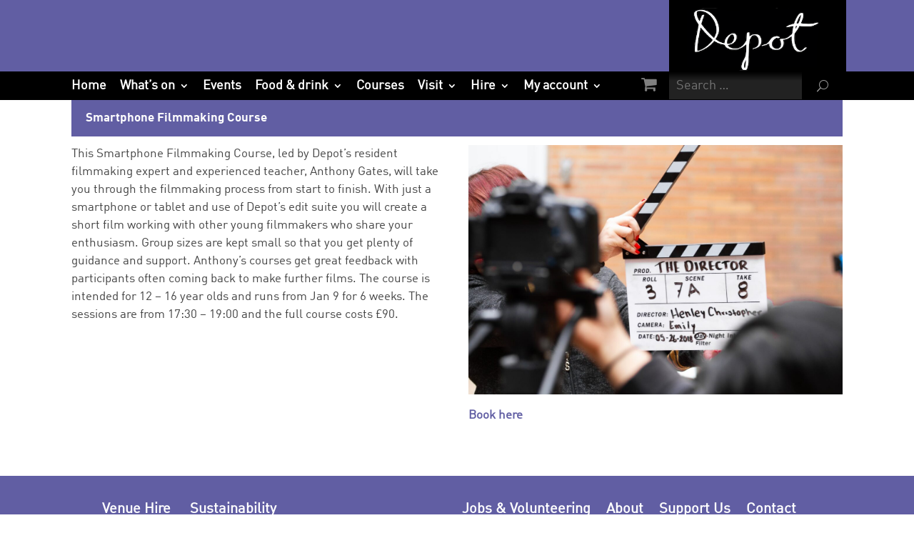

--- FILE ---
content_type: text/html; charset=UTF-8
request_url: https://lewesdepot.org/courses/12-16yrs/smartphone-filmmaking-course-2
body_size: 17749
content:
<!DOCTYPE html>
<!--[if IE 6]>
<html id="ie6" dir="ltr" lang="en-GB" prefix="og: https://ogp.me/ns#">
<![endif]-->
<!--[if IE 7]>
<html id="ie7" dir="ltr" lang="en-GB" prefix="og: https://ogp.me/ns#">
<![endif]-->
<!--[if IE 8]>
<html id="ie8" dir="ltr" lang="en-GB" prefix="og: https://ogp.me/ns#">
<![endif]-->
<!--[if !(IE 6) | !(IE 7) | !(IE 8)  ]><!-->
<html dir="ltr" lang="en-GB" prefix="og: https://ogp.me/ns#">
<!--<![endif]-->
<head>

    <!--            __      __
             ____  / /_____/ /
            / __ \/ __/ __  / 
     _ _ _ / / / / /_/ /_/ /  
    (_|_|_)_/ /_/\__/\__,_/     --> 
    
    <meta name="web_author" content="Neil Turner at ...ntd http://ntd.co.uk">

    
    <meta name="viewport" content="user-scalable = no, width = device-width" />
    <meta name="apple-mobile-web-app-capable" content="yes" />
    <meta name="apple-mobile-web-app-status-bar-style" content="black" />
    <meta name="theme-color" content="#3a91da">
    <meta property="og:title" content="Depot"/>
    <link rel="apple-touch-icon" href="//lewesdepot.org/wp-content/uploads/2016/11/cropped-d-icon-2-1-180x180.png" />
    

	<meta charset="UTF-8" />
	
	<meta http-equiv="X-UA-Compatible" content="IE=edge">
	<link rel="pingback" href="https://lewesdepot.org/xmlrpc.php" />

		<!--[if lt IE 9]>
	<script src="https://lewesdepot.org/wp-content/themes/Divi/js/html5.js" type="text/javascript"></script>
	<![endif]-->

	<script type="text/javascript">
		document.documentElement.className = 'js';
	</script>

	<title>SmartPhone Filmmaking Course - Lewes Depot</title>
<link rel="preconnect" href="https://fonts.gstatic.com" crossorigin /><script id="diviarea-loader">window.DiviPopupData=window.DiviAreaConfig={"zIndex":1000000,"animateSpeed":400,"triggerClassPrefix":"show-popup-","idAttrib":"data-popup","modalIndicatorClass":"is-modal","blockingIndicatorClass":"is-blocking","defaultShowCloseButton":true,"withCloseClass":"with-close","noCloseClass":"no-close","triggerCloseClass":"close","singletonClass":"single","darkModeClass":"dark","noShadowClass":"no-shadow","altCloseClass":"close-alt","popupSelector":".et_pb_section.popup","initializeOnEvent":"et_pb_after_init_modules","popupWrapperClass":"area-outer-wrap","fullHeightClass":"full-height","openPopupClass":"da-overlay-visible","overlayClass":"da-overlay","exitIndicatorClass":"on-exit","hoverTriggerClass":"on-hover","clickTriggerClass":"on-click","onExitDelay":2000,"notMobileClass":"not-mobile","notTabletClass":"not-tablet","notDesktopClass":"not-desktop","baseContext":"body","activePopupClass":"is-open","closeButtonClass":"da-close","withLoaderClass":"with-loader","debug":false,"ajaxUrl":"https:\/\/lewesdepot.org\/wp-admin\/admin-ajax.php","sys":[]};!function(){"use strict";!function(){window.DiviArea=window.DiviPopup={loaded:!1};var n=window.DiviArea,i=n.Hooks={},t={};function o(n,i,o){var e,r,c;if("string"==typeof n)if(t[n]){if(i)if((e=t[n])&&o)for(c=e.length;c--;)(r=e[c]).callback===i&&r.context===o&&(e[c]=!1);else for(c=e.length;c--;)e[c].callback===i&&(e[c]=!1)}else t[n]=[]}function e(n,i,o,e){if("string"==typeof n){var r={callback:i,priority:o,context:e},c=t[n];c?(c.push(r),c=function(n){var i,t,o,e,r=n.length;for(e=1;e<r;e++)for(i=n[e],t=e;t>0;t--)(o=n[t-1]).priority>i.priority&&(n[t]=o,n[t-1]=i);return n}(c)):c=[r],t[n]=c}}function r(n,i,o){var e,r;for("string"==typeof i&&(i=[i]),e=0;e<i.length;e++){var c=t[i[e]],f=!1,a=void 0;if(c){var l=c.length;for(r=0;r<l;r++)if(c[r])if("filter"===n)void 0!==(a=c[r].callback.apply(c[r].context,o))&&(o[0]=a);else{if(!c[r]||"function"!=typeof c[r].callback)return!1;c[r].callback.apply(c[r].context,o)}else f=!0;if(f)for(r=l;r--;)c[r]||c.splice(r,1)}}if("filter"===n)return o[0]}i.silent=function(){return i},n.removeFilter=i.removeFilter=function(n,i){o(n,i)},n.removeAction=i.removeAction=function(n,i){o(n,i)},n.applyFilters=i.applyFilters=function(n){for(var i=[],t=arguments.length-1;t-- >0;)i[t]=arguments[t+1];return r("filter",n,i)},n.doAction=i.doAction=function(n){for(var i=[],t=arguments.length-1;t-- >0;)i[t]=arguments[t+1];r("action",n,i)},n.addFilter=i.addFilter=function(n,i,t,o){e(n,i,parseInt(t||10,10),o||window)},n.addAction=i.addAction=function(n,i,t,o){e(n,i,parseInt(t||10,10),o||window)},n.addActionOnce=i.addActionOnce=function(n,i,t,r){e(n,i,parseInt(t||10,10),r||window),e(n,(function(){o(n,i)}),1+parseInt(t||10,10),r||window)}}()}();
</script><style id="et-divi-open-sans-inline-css">/* Original: https://fonts.googleapis.com/css?family=Open+Sans:300italic,400italic,600italic,700italic,800italic,400,300,600,700,800&#038;subset=cyrillic,cyrillic-ext,greek,greek-ext,hebrew,latin,latin-ext,vietnamese&#038;display=swap *//* User Agent: Mozilla/5.0 (Unknown; Linux x86_64) AppleWebKit/538.1 (KHTML, like Gecko) Safari/538.1 Daum/4.1 */@font-face {font-family: 'Open Sans';font-style: italic;font-weight: 300;font-stretch: normal;font-display: swap;src: url(https://fonts.gstatic.com/s/opensans/v44/memQYaGs126MiZpBA-UFUIcVXSCEkx2cmqvXlWq8tWZ0Pw86hd0Rk5hkaVc.ttf) format('truetype');}@font-face {font-family: 'Open Sans';font-style: italic;font-weight: 400;font-stretch: normal;font-display: swap;src: url(https://fonts.gstatic.com/s/opensans/v44/memQYaGs126MiZpBA-UFUIcVXSCEkx2cmqvXlWq8tWZ0Pw86hd0Rk8ZkaVc.ttf) format('truetype');}@font-face {font-family: 'Open Sans';font-style: italic;font-weight: 600;font-stretch: normal;font-display: swap;src: url(https://fonts.gstatic.com/s/opensans/v44/memQYaGs126MiZpBA-UFUIcVXSCEkx2cmqvXlWq8tWZ0Pw86hd0RkxhjaVc.ttf) format('truetype');}@font-face {font-family: 'Open Sans';font-style: italic;font-weight: 700;font-stretch: normal;font-display: swap;src: url(https://fonts.gstatic.com/s/opensans/v44/memQYaGs126MiZpBA-UFUIcVXSCEkx2cmqvXlWq8tWZ0Pw86hd0RkyFjaVc.ttf) format('truetype');}@font-face {font-family: 'Open Sans';font-style: italic;font-weight: 800;font-stretch: normal;font-display: swap;src: url(https://fonts.gstatic.com/s/opensans/v44/memQYaGs126MiZpBA-UFUIcVXSCEkx2cmqvXlWq8tWZ0Pw86hd0Rk0ZjaVc.ttf) format('truetype');}@font-face {font-family: 'Open Sans';font-style: normal;font-weight: 300;font-stretch: normal;font-display: swap;src: url(https://fonts.gstatic.com/s/opensans/v44/memSYaGs126MiZpBA-UvWbX2vVnXBbObj2OVZyOOSr4dVJWUgsiH0C4n.ttf) format('truetype');}@font-face {font-family: 'Open Sans';font-style: normal;font-weight: 400;font-stretch: normal;font-display: swap;src: url(https://fonts.gstatic.com/s/opensans/v44/memSYaGs126MiZpBA-UvWbX2vVnXBbObj2OVZyOOSr4dVJWUgsjZ0C4n.ttf) format('truetype');}@font-face {font-family: 'Open Sans';font-style: normal;font-weight: 600;font-stretch: normal;font-display: swap;src: url(https://fonts.gstatic.com/s/opensans/v44/memSYaGs126MiZpBA-UvWbX2vVnXBbObj2OVZyOOSr4dVJWUgsgH1y4n.ttf) format('truetype');}@font-face {font-family: 'Open Sans';font-style: normal;font-weight: 700;font-stretch: normal;font-display: swap;src: url(https://fonts.gstatic.com/s/opensans/v44/memSYaGs126MiZpBA-UvWbX2vVnXBbObj2OVZyOOSr4dVJWUgsg-1y4n.ttf) format('truetype');}@font-face {font-family: 'Open Sans';font-style: normal;font-weight: 800;font-stretch: normal;font-display: swap;src: url(https://fonts.gstatic.com/s/opensans/v44/memSYaGs126MiZpBA-UvWbX2vVnXBbObj2OVZyOOSr4dVJWUgshZ1y4n.ttf) format('truetype');}/* User Agent: Mozilla/5.0 (Windows NT 6.1; WOW64; rv:27.0) Gecko/20100101 Firefox/27.0 */@font-face {font-family: 'Open Sans';font-style: italic;font-weight: 300;font-stretch: normal;font-display: swap;src: url(https://fonts.gstatic.com/l/font?kit=memQYaGs126MiZpBA-UFUIcVXSCEkx2cmqvXlWq8tWZ0Pw86hd0Rk5hkaVQ&skey=743457fe2cc29280&v=v44) format('woff');}@font-face {font-family: 'Open Sans';font-style: italic;font-weight: 400;font-stretch: normal;font-display: swap;src: url(https://fonts.gstatic.com/l/font?kit=memQYaGs126MiZpBA-UFUIcVXSCEkx2cmqvXlWq8tWZ0Pw86hd0Rk8ZkaVQ&skey=743457fe2cc29280&v=v44) format('woff');}@font-face {font-family: 'Open Sans';font-style: italic;font-weight: 600;font-stretch: normal;font-display: swap;src: url(https://fonts.gstatic.com/l/font?kit=memQYaGs126MiZpBA-UFUIcVXSCEkx2cmqvXlWq8tWZ0Pw86hd0RkxhjaVQ&skey=743457fe2cc29280&v=v44) format('woff');}@font-face {font-family: 'Open Sans';font-style: italic;font-weight: 700;font-stretch: normal;font-display: swap;src: url(https://fonts.gstatic.com/l/font?kit=memQYaGs126MiZpBA-UFUIcVXSCEkx2cmqvXlWq8tWZ0Pw86hd0RkyFjaVQ&skey=743457fe2cc29280&v=v44) format('woff');}@font-face {font-family: 'Open Sans';font-style: italic;font-weight: 800;font-stretch: normal;font-display: swap;src: url(https://fonts.gstatic.com/l/font?kit=memQYaGs126MiZpBA-UFUIcVXSCEkx2cmqvXlWq8tWZ0Pw86hd0Rk0ZjaVQ&skey=743457fe2cc29280&v=v44) format('woff');}@font-face {font-family: 'Open Sans';font-style: normal;font-weight: 300;font-stretch: normal;font-display: swap;src: url(https://fonts.gstatic.com/l/font?kit=memSYaGs126MiZpBA-UvWbX2vVnXBbObj2OVZyOOSr4dVJWUgsiH0C4k&skey=62c1cbfccc78b4b2&v=v44) format('woff');}@font-face {font-family: 'Open Sans';font-style: normal;font-weight: 400;font-stretch: normal;font-display: swap;src: url(https://fonts.gstatic.com/l/font?kit=memSYaGs126MiZpBA-UvWbX2vVnXBbObj2OVZyOOSr4dVJWUgsjZ0C4k&skey=62c1cbfccc78b4b2&v=v44) format('woff');}@font-face {font-family: 'Open Sans';font-style: normal;font-weight: 600;font-stretch: normal;font-display: swap;src: url(https://fonts.gstatic.com/l/font?kit=memSYaGs126MiZpBA-UvWbX2vVnXBbObj2OVZyOOSr4dVJWUgsgH1y4k&skey=62c1cbfccc78b4b2&v=v44) format('woff');}@font-face {font-family: 'Open Sans';font-style: normal;font-weight: 700;font-stretch: normal;font-display: swap;src: url(https://fonts.gstatic.com/l/font?kit=memSYaGs126MiZpBA-UvWbX2vVnXBbObj2OVZyOOSr4dVJWUgsg-1y4k&skey=62c1cbfccc78b4b2&v=v44) format('woff');}@font-face {font-family: 'Open Sans';font-style: normal;font-weight: 800;font-stretch: normal;font-display: swap;src: url(https://fonts.gstatic.com/l/font?kit=memSYaGs126MiZpBA-UvWbX2vVnXBbObj2OVZyOOSr4dVJWUgshZ1y4k&skey=62c1cbfccc78b4b2&v=v44) format('woff');}/* User Agent: Mozilla/5.0 (Windows NT 6.3; rv:39.0) Gecko/20100101 Firefox/39.0 */@font-face {font-family: 'Open Sans';font-style: italic;font-weight: 300;font-stretch: normal;font-display: swap;src: url(https://fonts.gstatic.com/s/opensans/v44/memQYaGs126MiZpBA-UFUIcVXSCEkx2cmqvXlWq8tWZ0Pw86hd0Rk5hkaVI.woff2) format('woff2');}@font-face {font-family: 'Open Sans';font-style: italic;font-weight: 400;font-stretch: normal;font-display: swap;src: url(https://fonts.gstatic.com/s/opensans/v44/memQYaGs126MiZpBA-UFUIcVXSCEkx2cmqvXlWq8tWZ0Pw86hd0Rk8ZkaVI.woff2) format('woff2');}@font-face {font-family: 'Open Sans';font-style: italic;font-weight: 600;font-stretch: normal;font-display: swap;src: url(https://fonts.gstatic.com/s/opensans/v44/memQYaGs126MiZpBA-UFUIcVXSCEkx2cmqvXlWq8tWZ0Pw86hd0RkxhjaVI.woff2) format('woff2');}@font-face {font-family: 'Open Sans';font-style: italic;font-weight: 700;font-stretch: normal;font-display: swap;src: url(https://fonts.gstatic.com/s/opensans/v44/memQYaGs126MiZpBA-UFUIcVXSCEkx2cmqvXlWq8tWZ0Pw86hd0RkyFjaVI.woff2) format('woff2');}@font-face {font-family: 'Open Sans';font-style: italic;font-weight: 800;font-stretch: normal;font-display: swap;src: url(https://fonts.gstatic.com/s/opensans/v44/memQYaGs126MiZpBA-UFUIcVXSCEkx2cmqvXlWq8tWZ0Pw86hd0Rk0ZjaVI.woff2) format('woff2');}@font-face {font-family: 'Open Sans';font-style: normal;font-weight: 300;font-stretch: normal;font-display: swap;src: url(https://fonts.gstatic.com/s/opensans/v44/memSYaGs126MiZpBA-UvWbX2vVnXBbObj2OVZyOOSr4dVJWUgsiH0C4i.woff2) format('woff2');}@font-face {font-family: 'Open Sans';font-style: normal;font-weight: 400;font-stretch: normal;font-display: swap;src: url(https://fonts.gstatic.com/s/opensans/v44/memSYaGs126MiZpBA-UvWbX2vVnXBbObj2OVZyOOSr4dVJWUgsjZ0C4i.woff2) format('woff2');}@font-face {font-family: 'Open Sans';font-style: normal;font-weight: 600;font-stretch: normal;font-display: swap;src: url(https://fonts.gstatic.com/s/opensans/v44/memSYaGs126MiZpBA-UvWbX2vVnXBbObj2OVZyOOSr4dVJWUgsgH1y4i.woff2) format('woff2');}@font-face {font-family: 'Open Sans';font-style: normal;font-weight: 700;font-stretch: normal;font-display: swap;src: url(https://fonts.gstatic.com/s/opensans/v44/memSYaGs126MiZpBA-UvWbX2vVnXBbObj2OVZyOOSr4dVJWUgsg-1y4i.woff2) format('woff2');}@font-face {font-family: 'Open Sans';font-style: normal;font-weight: 800;font-stretch: normal;font-display: swap;src: url(https://fonts.gstatic.com/s/opensans/v44/memSYaGs126MiZpBA-UvWbX2vVnXBbObj2OVZyOOSr4dVJWUgshZ1y4i.woff2) format('woff2');}</style>
		<!-- All in One SEO 4.9.3 - aioseo.com -->
	<meta name="robots" content="max-image-preview:large" />
	<link rel="canonical" href="https://lewesdepot.org/courses/12-16yrs/smartphone-filmmaking-course-2" />
	<meta name="generator" content="All in One SEO (AIOSEO) 4.9.3" />
		<meta property="og:locale" content="en_GB" />
		<meta property="og:site_name" content="Lewes Depot - Lewes Depot Cinema, Restaurant, Cafe and Bar in East Sussex" />
		<meta property="og:type" content="article" />
		<meta property="og:title" content="SmartPhone Filmmaking Course - Lewes Depot" />
		<meta property="og:url" content="https://lewesdepot.org/courses/12-16yrs/smartphone-filmmaking-course-2" />
		<meta property="article:published_time" content="2018-11-21T19:42:45+00:00" />
		<meta property="article:modified_time" content="2018-11-22T21:51:09+00:00" />
		<meta name="twitter:card" content="summary" />
		<meta name="twitter:title" content="SmartPhone Filmmaking Course - Lewes Depot" />
		<script type="application/ld+json" class="aioseo-schema">
			{"@context":"https:\/\/schema.org","@graph":[{"@type":"BreadcrumbList","@id":"https:\/\/lewesdepot.org\/courses\/12-16yrs\/smartphone-filmmaking-course-2#breadcrumblist","itemListElement":[{"@type":"ListItem","@id":"https:\/\/lewesdepot.org#listItem","position":1,"name":"Home","item":"https:\/\/lewesdepot.org","nextItem":{"@type":"ListItem","@id":"https:\/\/lewesdepot.org\/courses#listItem","name":"Courses"}},{"@type":"ListItem","@id":"https:\/\/lewesdepot.org\/courses#listItem","position":2,"name":"Courses","item":"https:\/\/lewesdepot.org\/courses","nextItem":{"@type":"ListItem","@id":"https:\/\/lewesdepot.org\/courses\/12-16yrs#listItem","name":"12-16yrs"},"previousItem":{"@type":"ListItem","@id":"https:\/\/lewesdepot.org#listItem","name":"Home"}},{"@type":"ListItem","@id":"https:\/\/lewesdepot.org\/courses\/12-16yrs#listItem","position":3,"name":"12-16yrs","item":"https:\/\/lewesdepot.org\/courses\/12-16yrs","nextItem":{"@type":"ListItem","@id":"https:\/\/lewesdepot.org\/courses\/12-16yrs\/smartphone-filmmaking-course-2#listItem","name":"SmartPhone Filmmaking Course"},"previousItem":{"@type":"ListItem","@id":"https:\/\/lewesdepot.org\/courses#listItem","name":"Courses"}},{"@type":"ListItem","@id":"https:\/\/lewesdepot.org\/courses\/12-16yrs\/smartphone-filmmaking-course-2#listItem","position":4,"name":"SmartPhone Filmmaking Course","previousItem":{"@type":"ListItem","@id":"https:\/\/lewesdepot.org\/courses\/12-16yrs#listItem","name":"12-16yrs"}}]},{"@type":"Organization","@id":"https:\/\/lewesdepot.org\/#organization","name":"Lewes Depot","description":"Lewes Depot Cinema, Restaurant, Cafe and Bar in East Sussex","url":"https:\/\/lewesdepot.org\/"},{"@type":"WebPage","@id":"https:\/\/lewesdepot.org\/courses\/12-16yrs\/smartphone-filmmaking-course-2#webpage","url":"https:\/\/lewesdepot.org\/courses\/12-16yrs\/smartphone-filmmaking-course-2","name":"SmartPhone Filmmaking Course - Lewes Depot","inLanguage":"en-GB","isPartOf":{"@id":"https:\/\/lewesdepot.org\/#website"},"breadcrumb":{"@id":"https:\/\/lewesdepot.org\/courses\/12-16yrs\/smartphone-filmmaking-course-2#breadcrumblist"},"datePublished":"2018-11-21T19:42:45+00:00","dateModified":"2018-11-22T21:51:09+00:00"},{"@type":"WebSite","@id":"https:\/\/lewesdepot.org\/#website","url":"https:\/\/lewesdepot.org\/","name":"Lewes Depot","description":"Lewes Depot Cinema, Restaurant, Cafe and Bar in East Sussex","inLanguage":"en-GB","publisher":{"@id":"https:\/\/lewesdepot.org\/#organization"}}]}
		</script>
		<!-- All in One SEO -->

<script type="text/javascript">
			let jqueryParams=[],jQuery=function(r){return jqueryParams=[...jqueryParams,r],jQuery},$=function(r){return jqueryParams=[...jqueryParams,r],$};window.jQuery=jQuery,window.$=jQuery;let customHeadScripts=!1;jQuery.fn=jQuery.prototype={},$.fn=jQuery.prototype={},jQuery.noConflict=function(r){if(window.jQuery)return jQuery=window.jQuery,$=window.jQuery,customHeadScripts=!0,jQuery.noConflict},jQuery.ready=function(r){jqueryParams=[...jqueryParams,r]},$.ready=function(r){jqueryParams=[...jqueryParams,r]},jQuery.load=function(r){jqueryParams=[...jqueryParams,r]},$.load=function(r){jqueryParams=[...jqueryParams,r]},jQuery.fn.ready=function(r){jqueryParams=[...jqueryParams,r]},$.fn.ready=function(r){jqueryParams=[...jqueryParams,r]};</script><link rel='dns-prefetch' href='//cdnjs.cloudflare.com' />
<link rel='dns-prefetch' href='//maxcdn.bootstrapcdn.com' />
<link rel="alternate" type="application/rss+xml" title="Lewes Depot &raquo; Feed" href="https://lewesdepot.org/feed" />
<link rel="alternate" type="application/rss+xml" title="Lewes Depot &raquo; Comments Feed" href="https://lewesdepot.org/comments/feed" />
<link rel="alternate" title="oEmbed (JSON)" type="application/json+oembed" href="https://lewesdepot.org/wp-json/oembed/1.0/embed?url=https%3A%2F%2Flewesdepot.org%2Fcourses%2F12-16yrs%2Fsmartphone-filmmaking-course-2" />
<link rel="alternate" title="oEmbed (XML)" type="text/xml+oembed" href="https://lewesdepot.org/wp-json/oembed/1.0/embed?url=https%3A%2F%2Flewesdepot.org%2Fcourses%2F12-16yrs%2Fsmartphone-filmmaking-course-2&#038;format=xml" />
		<!-- This site uses the Google Analytics by MonsterInsights plugin v9.11.1 - Using Analytics tracking - https://www.monsterinsights.com/ -->
							<script src="//www.googletagmanager.com/gtag/js?id=G-W678JNX9C6"  data-cfasync="false" data-wpfc-render="false" type="text/javascript" async></script>
			<script data-cfasync="false" data-wpfc-render="false" type="text/javascript">
				var mi_version = '9.11.1';
				var mi_track_user = true;
				var mi_no_track_reason = '';
								var MonsterInsightsDefaultLocations = {"page_location":"https:\/\/lewesdepot.org\/courses\/12-16yrs\/smartphone-filmmaking-course-2\/"};
								if ( typeof MonsterInsightsPrivacyGuardFilter === 'function' ) {
					var MonsterInsightsLocations = (typeof MonsterInsightsExcludeQuery === 'object') ? MonsterInsightsPrivacyGuardFilter( MonsterInsightsExcludeQuery ) : MonsterInsightsPrivacyGuardFilter( MonsterInsightsDefaultLocations );
				} else {
					var MonsterInsightsLocations = (typeof MonsterInsightsExcludeQuery === 'object') ? MonsterInsightsExcludeQuery : MonsterInsightsDefaultLocations;
				}

								var disableStrs = [
										'ga-disable-G-W678JNX9C6',
									];

				/* Function to detect opted out users */
				function __gtagTrackerIsOptedOut() {
					for (var index = 0; index < disableStrs.length; index++) {
						if (document.cookie.indexOf(disableStrs[index] + '=true') > -1) {
							return true;
						}
					}

					return false;
				}

				/* Disable tracking if the opt-out cookie exists. */
				if (__gtagTrackerIsOptedOut()) {
					for (var index = 0; index < disableStrs.length; index++) {
						window[disableStrs[index]] = true;
					}
				}

				/* Opt-out function */
				function __gtagTrackerOptout() {
					for (var index = 0; index < disableStrs.length; index++) {
						document.cookie = disableStrs[index] + '=true; expires=Thu, 31 Dec 2099 23:59:59 UTC; path=/';
						window[disableStrs[index]] = true;
					}
				}

				if ('undefined' === typeof gaOptout) {
					function gaOptout() {
						__gtagTrackerOptout();
					}
				}
								window.dataLayer = window.dataLayer || [];

				window.MonsterInsightsDualTracker = {
					helpers: {},
					trackers: {},
				};
				if (mi_track_user) {
					function __gtagDataLayer() {
						dataLayer.push(arguments);
					}

					function __gtagTracker(type, name, parameters) {
						if (!parameters) {
							parameters = {};
						}

						if (parameters.send_to) {
							__gtagDataLayer.apply(null, arguments);
							return;
						}

						if (type === 'event') {
														parameters.send_to = monsterinsights_frontend.v4_id;
							var hookName = name;
							if (typeof parameters['event_category'] !== 'undefined') {
								hookName = parameters['event_category'] + ':' + name;
							}

							if (typeof MonsterInsightsDualTracker.trackers[hookName] !== 'undefined') {
								MonsterInsightsDualTracker.trackers[hookName](parameters);
							} else {
								__gtagDataLayer('event', name, parameters);
							}
							
						} else {
							__gtagDataLayer.apply(null, arguments);
						}
					}

					__gtagTracker('js', new Date());
					__gtagTracker('set', {
						'developer_id.dZGIzZG': true,
											});
					if ( MonsterInsightsLocations.page_location ) {
						__gtagTracker('set', MonsterInsightsLocations);
					}
										__gtagTracker('config', 'G-W678JNX9C6', {"forceSSL":"true","link_attribution":"true"} );
										window.gtag = __gtagTracker;										(function () {
						/* https://developers.google.com/analytics/devguides/collection/analyticsjs/ */
						/* ga and __gaTracker compatibility shim. */
						var noopfn = function () {
							return null;
						};
						var newtracker = function () {
							return new Tracker();
						};
						var Tracker = function () {
							return null;
						};
						var p = Tracker.prototype;
						p.get = noopfn;
						p.set = noopfn;
						p.send = function () {
							var args = Array.prototype.slice.call(arguments);
							args.unshift('send');
							__gaTracker.apply(null, args);
						};
						var __gaTracker = function () {
							var len = arguments.length;
							if (len === 0) {
								return;
							}
							var f = arguments[len - 1];
							if (typeof f !== 'object' || f === null || typeof f.hitCallback !== 'function') {
								if ('send' === arguments[0]) {
									var hitConverted, hitObject = false, action;
									if ('event' === arguments[1]) {
										if ('undefined' !== typeof arguments[3]) {
											hitObject = {
												'eventAction': arguments[3],
												'eventCategory': arguments[2],
												'eventLabel': arguments[4],
												'value': arguments[5] ? arguments[5] : 1,
											}
										}
									}
									if ('pageview' === arguments[1]) {
										if ('undefined' !== typeof arguments[2]) {
											hitObject = {
												'eventAction': 'page_view',
												'page_path': arguments[2],
											}
										}
									}
									if (typeof arguments[2] === 'object') {
										hitObject = arguments[2];
									}
									if (typeof arguments[5] === 'object') {
										Object.assign(hitObject, arguments[5]);
									}
									if ('undefined' !== typeof arguments[1].hitType) {
										hitObject = arguments[1];
										if ('pageview' === hitObject.hitType) {
											hitObject.eventAction = 'page_view';
										}
									}
									if (hitObject) {
										action = 'timing' === arguments[1].hitType ? 'timing_complete' : hitObject.eventAction;
										hitConverted = mapArgs(hitObject);
										__gtagTracker('event', action, hitConverted);
									}
								}
								return;
							}

							function mapArgs(args) {
								var arg, hit = {};
								var gaMap = {
									'eventCategory': 'event_category',
									'eventAction': 'event_action',
									'eventLabel': 'event_label',
									'eventValue': 'event_value',
									'nonInteraction': 'non_interaction',
									'timingCategory': 'event_category',
									'timingVar': 'name',
									'timingValue': 'value',
									'timingLabel': 'event_label',
									'page': 'page_path',
									'location': 'page_location',
									'title': 'page_title',
									'referrer' : 'page_referrer',
								};
								for (arg in args) {
																		if (!(!args.hasOwnProperty(arg) || !gaMap.hasOwnProperty(arg))) {
										hit[gaMap[arg]] = args[arg];
									} else {
										hit[arg] = args[arg];
									}
								}
								return hit;
							}

							try {
								f.hitCallback();
							} catch (ex) {
							}
						};
						__gaTracker.create = newtracker;
						__gaTracker.getByName = newtracker;
						__gaTracker.getAll = function () {
							return [];
						};
						__gaTracker.remove = noopfn;
						__gaTracker.loaded = true;
						window['__gaTracker'] = __gaTracker;
					})();
									} else {
										console.log("");
					(function () {
						function __gtagTracker() {
							return null;
						}

						window['__gtagTracker'] = __gtagTracker;
						window['gtag'] = __gtagTracker;
					})();
									}
			</script>
							<!-- / Google Analytics by MonsterInsights -->
		<meta content="Lewes Depot v.2.4.6.6" name="generator"/><link rel='stylesheet' id='wtfdivi-user-css-css' href='https://lewesdepot.org/wp-content/uploads/wtfdivi/wp_head.css?ver=dcb93282b83beb5254ff55fcf5f59e12' type='text/css' media='all' />
<link rel='stylesheet' id='jacro-bootstrap-min-css-css' href='https://lewesdepot.org/wp-content/plugins/jacro/css/bootstrap.min.css?ver=dcb93282b83beb5254ff55fcf5f59e12' type='text/css' media='all' />
<link rel='stylesheet' id='jacro-style-css-css' href='https://lewesdepot.org/wp-content/plugins/jacro/css/style.css?ver=dcb93282b83beb5254ff55fcf5f59e12' type='text/css' media='all' />
<link rel='stylesheet' id='css-divi-area-css' href='https://lewesdepot.org/wp-content/plugins/divi-areas-pro/css/front.css?ver=2.2.1.1' type='text/css' media='all' />
<style id='css-divi-area-inline-css' type='text/css'>
.et_pb_section.popup{display:none}
/*# sourceURL=css-divi-area-inline-css */
</style>
<link rel='stylesheet' id='font-awesome-cdn-css' href='//maxcdn.bootstrapcdn.com/font-awesome/4.3.0/css/font-awesome.min.css?ver=dcb93282b83beb5254ff55fcf5f59e12' type='text/css' media='all' />
<link rel='stylesheet' id='divi-style-parent-css' href='https://lewesdepot.org/wp-content/themes/Divi/style-static.min.css?ver=4.27.5' type='text/css' media='all' />
<link rel='stylesheet' id='divi-style-css' href='https://lewesdepot.org/wp-content/themes/lewesdepot/style.css?ver=4.27.5' type='text/css' media='all' />
<!--n2css--><!--n2js--><script type="text/javascript" src="https://lewesdepot.org/wp-content/plugins/divi-areas-pro/js/ie-compat.js?ver=2.2.1.1" id="dap-ie-js"></script>
<script type="text/javascript" src="https://lewesdepot.org/wp-content/plugins/google-analytics-for-wordpress/assets/js/frontend-gtag.js?ver=9.11.1" id="monsterinsights-frontend-script-js" async="async" data-wp-strategy="async"></script>
<script data-cfasync="false" data-wpfc-render="false" type="text/javascript" id='monsterinsights-frontend-script-js-extra'>/* <![CDATA[ */
var monsterinsights_frontend = {"js_events_tracking":"true","download_extensions":"doc,pdf,ppt,zip,xls,docx,pptx,xlsx","inbound_paths":"[{\"path\":\"\\\/go\\\/\",\"label\":\"affiliate\"},{\"path\":\"\\\/recommend\\\/\",\"label\":\"affiliate\"}]","home_url":"https:\/\/lewesdepot.org","hash_tracking":"false","v4_id":"G-W678JNX9C6"};/* ]]> */
</script>
<script type="text/javascript" src="https://lewesdepot.org/wp-includes/js/jquery/jquery.min.js?ver=3.7.1" id="jquery-core-js"></script>
<script type="text/javascript" src="https://lewesdepot.org/wp-includes/js/jquery/jquery-migrate.min.js?ver=3.4.1" id="jquery-migrate-js"></script>
<script type="text/javascript" id="jquery-js-after">
/* <![CDATA[ */
jqueryParams.length&&$.each(jqueryParams,function(e,r){if("function"==typeof r){var n=String(r);n.replace("$","jQuery");var a=new Function("return "+n)();$(document).ready(a)}});
//# sourceURL=jquery-js-after
/* ]]> */
</script>
<script type="text/javascript" src="https://lewesdepot.org/wp-content/plugins/jacro/js/bootstrap-3.4.1.min.js?ver=dcb93282b83beb5254ff55fcf5f59e12" id="jacro-bootstrap-min-js-js"></script>
<script type="text/javascript" id="jacro-cinema-custom-js-js-extra">
/* <![CDATA[ */
var cinema_ajax = {"ajax_url":"https://lewesdepot.org/wp-admin/admin-ajax.php"};
//# sourceURL=jacro-cinema-custom-js-js-extra
/* ]]> */
</script>
<script type="text/javascript" src="https://lewesdepot.org/wp-content/plugins/jacro/js/script.js?ver=dcb93282b83beb5254ff55fcf5f59e12" id="jacro-cinema-custom-js-js"></script>
<link rel="https://api.w.org/" href="https://lewesdepot.org/wp-json/" /><link rel="alternate" title="JSON" type="application/json" href="https://lewesdepot.org/wp-json/wp/v2/pages/11458783" /><link rel="EditURI" type="application/rsd+xml" title="RSD" href="https://lewesdepot.org/xmlrpc.php?rsd" />

<link rel='shortlink' href='https://lewesdepot.org/?p=11458783' />
	<script>
	 
	</script>
<style>
.db_title, .db_tagline { 
    margin-right: 30px;
    margin-top: 8px;
    line-height: 1em;
}
.db_title_and_tagline {
    display: flex;
}
.db_tagline_below_title_on .db_title_and_tagline {
    flex-direction: column;
}
</style>
    <style>
/* Display the team member icons */
.db_pb_team_member_website_icon:before{content:"\e0e3";}
.db_pb_team_member_email_icon:before{content:"\e010";}
.db_pb_team_member_instagram_icon:before{content:"\e09a";}

/* Fix email icon hidden by Email Address Encoder plugin */
ul.et_pb_member_social_links li > span { 
	display: inline-block !important; 
}
</style>
<style>
@media only screen and (min-width: 981px) {
    .et_pb_module.db_inline_form .et_pb_newsletter_fields > p { 
        flex: auto !important;
    }
    .et_pb_module.db_inline_form .et_pb_newsletter_fields p.et_pb_newsletter_field {
        margin-right: 2%; 
    }
}
</style>
<!-- Facebook Pixel Code -->
<script>
!function(f,b,e,v,n,t,s){if(f.fbq)return;n=f.fbq=function(){n.callMethod?
n.callMethod.apply(n,arguments):n.queue.push(arguments)};if(!f._fbq)f._fbq=n;
n.push=n;n.loaded=!0;n.version='2.0';n.queue=[];t=b.createElement(e);t.async=!0;
t.src=v;s=b.getElementsByTagName(e)[0];s.parentNode.insertBefore(t,s)}(window,
document,'script','https://connect.facebook.net/en_US/fbevents.js');
fbq('init', '623176267881301'); // Insert your pixel ID here.
fbq('track', 'PageView');
</script>
<noscript><img height="1" width="1" style="display:none"
src="https://www.facebook.com/tr?id=623176267881301&ev=PageView&noscript=1"
/></noscript>
<!-- DO NOT MODIFY -->
<!-- End Facebook Pixel Code -->	<style type='text/css'>
		/** Main Container Color **/
		.jacro-container {
			background: !important;
		}

		/** Show Time Button **/
		.btn.date_time_btn, .book a, .film_single a {
			background: !important;
			color: !important;
		}

		/** Title Color **/
		.popup-inner h4, .film-title a, .film-title, .poster_name h3 strong, .poster_info h3, .film-head h3, .brand_time h3, .select-cinema, .jacro-widgets-images h3.widget-title, .jacro-widgets h3.widget-title, .jacro-widgets-giftcard h3.widget-title {
			color: !important;
		}

		/** Title Hover Color **/
		.film-title a:hover {
			color: !important;
		}

		/** Text Color **/
		.poster_info h4, .poster_date_format h4, .jacro-events, .film_showtime .show_date p, .popup-details span, .run-time, .run-time span {
			color: !important;
		}
		.moviedetails-widget .tagcloud1 a, .performance-screens, .tagcloud2 a, .select-cinema {
			border: 1px solid  !important;
		}
		.main-slider {
			border: 2px solid  !important;
			border-left: none !important;; border-right: none !important;;
		}

		/** Show Time Button Hover **/
		.btn.date_time_btn:hover, .film_single a:hover, .book a:hover, .tagcloud4 a.active {
			background: !important;
			color: !important;
		}

		/** Filter Background & Text Color **/
		.moviedetails-widget .tagcloud1 > a, .dayshow-widget .tagcloud2 > a {
			background:;
			color:;
		}

		/** Filter Background Hover & Text Hover Color **/
		.moviedetails-widget .tagcloud1 > a:hover, .tagcloud2 > a.active, .dayshow-widget .tagcloud2 > a:hover, .tagcloud1 a.active {
			background:;
			color:;
		}

		/** Film Title Text Hover Color **/
		.film-title a:hover {
			color:;
		}
	</style>
			<script>
			if (window.ga && ga.loaded) {
				(function(i,s,o,g,r,a,m){
					i['GoogleAnalyticsObject']=r;
					i[r]=i[r]||function(){
						(i[r].q=i[r].q||[]).push(arguments)
					},i[r].l=1*new 
					Date();a=s.createElement(o),
					m=s.getElementsByTagName(o)[0];a.async=1;a.src=g;m.parentNode.insertBefore(a,m)
				})(window,document,'script','https://www.google-analytics.com/analytics.js','ga');
				
				ga('create', 'UA-1572192-38', 'lewesdepot.org',  {'cookieName': 'jacroGoogleAnalytic'});
				ga('require', 'linker');
				ga('require', 'ecommerce', 'ecommerce.js');
				ga('linker:autoLink', ['jack-roe.co.uk']);
				ga('send', 'pageview');
				ga('set', 'anonymizeIp', true);

				ga(function (tracker) {
					clientId = tracker.get('clientId');
					var dataCookie = { 'action' : 'jacroGetCookies', 'jacroCookie' : clientId, };
					jQuery.ajax({ type: 'POST', url: 'https://lewesdepot.org/wp-admin/admin-ajax.php', data: dataCookie, async: false, success: function (response) {}});
				});
			}
		</script>	<style>
	.jacro-loader {
	    background: url(https://lewesdepot.org/wp-content/plugins/jacro/images/jacro-loader.svg) repeat scroll 0 0 / 100px 100px; top: 40%; left: 45%;
	}
	</style>
	<!--div class='jacro-loader-overlay'><div class='jacro-loader'></div></div-->
	<meta name="viewport" content="width=device-width, initial-scale=1.0, maximum-scale=1.0, user-scalable=0" /><script type="text/javascript">
(function($) {
  $(window).load(function() {
    $('.fluid-width-video-wrapper').each(function() {
    var src = $(this).find('iframe').attr('src');
    $(this).find('iframe').attr('src', src + '&rel=0&modestbranding=1&autoplay=0&showinfo=0&controls=2&iv_load_policy=3');
    });
$(".textbox").fadeIn();
  });
})(jQuery)
   
   

   
   
</script><link rel="icon" href="https://lewesdepot.org/wp-content/uploads/2016/11/cropped-d-icon-2-1-32x32.png" sizes="32x32" />
<link rel="icon" href="https://lewesdepot.org/wp-content/uploads/2016/11/cropped-d-icon-2-1-192x192.png" sizes="192x192" />
<link rel="apple-touch-icon" href="https://lewesdepot.org/wp-content/uploads/2016/11/cropped-d-icon-2-1-180x180.png" />
<meta name="msapplication-TileImage" content="https://lewesdepot.org/wp-content/uploads/2016/11/cropped-d-icon-2-1-270x270.png" />
<link rel="stylesheet" id="et-core-unified-11458783-cached-inline-styles" href="https://lewesdepot.org/wp-content/et-cache/11458783/et-core-unified-11458783.min.css?ver=1764990443" />    
    

  
<style id='global-styles-inline-css' type='text/css'>
:root{--wp--preset--aspect-ratio--square: 1;--wp--preset--aspect-ratio--4-3: 4/3;--wp--preset--aspect-ratio--3-4: 3/4;--wp--preset--aspect-ratio--3-2: 3/2;--wp--preset--aspect-ratio--2-3: 2/3;--wp--preset--aspect-ratio--16-9: 16/9;--wp--preset--aspect-ratio--9-16: 9/16;--wp--preset--color--black: #000000;--wp--preset--color--cyan-bluish-gray: #abb8c3;--wp--preset--color--white: #ffffff;--wp--preset--color--pale-pink: #f78da7;--wp--preset--color--vivid-red: #cf2e2e;--wp--preset--color--luminous-vivid-orange: #ff6900;--wp--preset--color--luminous-vivid-amber: #fcb900;--wp--preset--color--light-green-cyan: #7bdcb5;--wp--preset--color--vivid-green-cyan: #00d084;--wp--preset--color--pale-cyan-blue: #8ed1fc;--wp--preset--color--vivid-cyan-blue: #0693e3;--wp--preset--color--vivid-purple: #9b51e0;--wp--preset--gradient--vivid-cyan-blue-to-vivid-purple: linear-gradient(135deg,rgb(6,147,227) 0%,rgb(155,81,224) 100%);--wp--preset--gradient--light-green-cyan-to-vivid-green-cyan: linear-gradient(135deg,rgb(122,220,180) 0%,rgb(0,208,130) 100%);--wp--preset--gradient--luminous-vivid-amber-to-luminous-vivid-orange: linear-gradient(135deg,rgb(252,185,0) 0%,rgb(255,105,0) 100%);--wp--preset--gradient--luminous-vivid-orange-to-vivid-red: linear-gradient(135deg,rgb(255,105,0) 0%,rgb(207,46,46) 100%);--wp--preset--gradient--very-light-gray-to-cyan-bluish-gray: linear-gradient(135deg,rgb(238,238,238) 0%,rgb(169,184,195) 100%);--wp--preset--gradient--cool-to-warm-spectrum: linear-gradient(135deg,rgb(74,234,220) 0%,rgb(151,120,209) 20%,rgb(207,42,186) 40%,rgb(238,44,130) 60%,rgb(251,105,98) 80%,rgb(254,248,76) 100%);--wp--preset--gradient--blush-light-purple: linear-gradient(135deg,rgb(255,206,236) 0%,rgb(152,150,240) 100%);--wp--preset--gradient--blush-bordeaux: linear-gradient(135deg,rgb(254,205,165) 0%,rgb(254,45,45) 50%,rgb(107,0,62) 100%);--wp--preset--gradient--luminous-dusk: linear-gradient(135deg,rgb(255,203,112) 0%,rgb(199,81,192) 50%,rgb(65,88,208) 100%);--wp--preset--gradient--pale-ocean: linear-gradient(135deg,rgb(255,245,203) 0%,rgb(182,227,212) 50%,rgb(51,167,181) 100%);--wp--preset--gradient--electric-grass: linear-gradient(135deg,rgb(202,248,128) 0%,rgb(113,206,126) 100%);--wp--preset--gradient--midnight: linear-gradient(135deg,rgb(2,3,129) 0%,rgb(40,116,252) 100%);--wp--preset--font-size--small: 13px;--wp--preset--font-size--medium: 20px;--wp--preset--font-size--large: 36px;--wp--preset--font-size--x-large: 42px;--wp--preset--spacing--20: 0.44rem;--wp--preset--spacing--30: 0.67rem;--wp--preset--spacing--40: 1rem;--wp--preset--spacing--50: 1.5rem;--wp--preset--spacing--60: 2.25rem;--wp--preset--spacing--70: 3.38rem;--wp--preset--spacing--80: 5.06rem;--wp--preset--shadow--natural: 6px 6px 9px rgba(0, 0, 0, 0.2);--wp--preset--shadow--deep: 12px 12px 50px rgba(0, 0, 0, 0.4);--wp--preset--shadow--sharp: 6px 6px 0px rgba(0, 0, 0, 0.2);--wp--preset--shadow--outlined: 6px 6px 0px -3px rgb(255, 255, 255), 6px 6px rgb(0, 0, 0);--wp--preset--shadow--crisp: 6px 6px 0px rgb(0, 0, 0);}:root { --wp--style--global--content-size: 823px;--wp--style--global--wide-size: 1080px; }:where(body) { margin: 0; }.wp-site-blocks > .alignleft { float: left; margin-right: 2em; }.wp-site-blocks > .alignright { float: right; margin-left: 2em; }.wp-site-blocks > .aligncenter { justify-content: center; margin-left: auto; margin-right: auto; }:where(.is-layout-flex){gap: 0.5em;}:where(.is-layout-grid){gap: 0.5em;}.is-layout-flow > .alignleft{float: left;margin-inline-start: 0;margin-inline-end: 2em;}.is-layout-flow > .alignright{float: right;margin-inline-start: 2em;margin-inline-end: 0;}.is-layout-flow > .aligncenter{margin-left: auto !important;margin-right: auto !important;}.is-layout-constrained > .alignleft{float: left;margin-inline-start: 0;margin-inline-end: 2em;}.is-layout-constrained > .alignright{float: right;margin-inline-start: 2em;margin-inline-end: 0;}.is-layout-constrained > .aligncenter{margin-left: auto !important;margin-right: auto !important;}.is-layout-constrained > :where(:not(.alignleft):not(.alignright):not(.alignfull)){max-width: var(--wp--style--global--content-size);margin-left: auto !important;margin-right: auto !important;}.is-layout-constrained > .alignwide{max-width: var(--wp--style--global--wide-size);}body .is-layout-flex{display: flex;}.is-layout-flex{flex-wrap: wrap;align-items: center;}.is-layout-flex > :is(*, div){margin: 0;}body .is-layout-grid{display: grid;}.is-layout-grid > :is(*, div){margin: 0;}body{padding-top: 0px;padding-right: 0px;padding-bottom: 0px;padding-left: 0px;}:root :where(.wp-element-button, .wp-block-button__link){background-color: #32373c;border-width: 0;color: #fff;font-family: inherit;font-size: inherit;font-style: inherit;font-weight: inherit;letter-spacing: inherit;line-height: inherit;padding-top: calc(0.667em + 2px);padding-right: calc(1.333em + 2px);padding-bottom: calc(0.667em + 2px);padding-left: calc(1.333em + 2px);text-decoration: none;text-transform: inherit;}.has-black-color{color: var(--wp--preset--color--black) !important;}.has-cyan-bluish-gray-color{color: var(--wp--preset--color--cyan-bluish-gray) !important;}.has-white-color{color: var(--wp--preset--color--white) !important;}.has-pale-pink-color{color: var(--wp--preset--color--pale-pink) !important;}.has-vivid-red-color{color: var(--wp--preset--color--vivid-red) !important;}.has-luminous-vivid-orange-color{color: var(--wp--preset--color--luminous-vivid-orange) !important;}.has-luminous-vivid-amber-color{color: var(--wp--preset--color--luminous-vivid-amber) !important;}.has-light-green-cyan-color{color: var(--wp--preset--color--light-green-cyan) !important;}.has-vivid-green-cyan-color{color: var(--wp--preset--color--vivid-green-cyan) !important;}.has-pale-cyan-blue-color{color: var(--wp--preset--color--pale-cyan-blue) !important;}.has-vivid-cyan-blue-color{color: var(--wp--preset--color--vivid-cyan-blue) !important;}.has-vivid-purple-color{color: var(--wp--preset--color--vivid-purple) !important;}.has-black-background-color{background-color: var(--wp--preset--color--black) !important;}.has-cyan-bluish-gray-background-color{background-color: var(--wp--preset--color--cyan-bluish-gray) !important;}.has-white-background-color{background-color: var(--wp--preset--color--white) !important;}.has-pale-pink-background-color{background-color: var(--wp--preset--color--pale-pink) !important;}.has-vivid-red-background-color{background-color: var(--wp--preset--color--vivid-red) !important;}.has-luminous-vivid-orange-background-color{background-color: var(--wp--preset--color--luminous-vivid-orange) !important;}.has-luminous-vivid-amber-background-color{background-color: var(--wp--preset--color--luminous-vivid-amber) !important;}.has-light-green-cyan-background-color{background-color: var(--wp--preset--color--light-green-cyan) !important;}.has-vivid-green-cyan-background-color{background-color: var(--wp--preset--color--vivid-green-cyan) !important;}.has-pale-cyan-blue-background-color{background-color: var(--wp--preset--color--pale-cyan-blue) !important;}.has-vivid-cyan-blue-background-color{background-color: var(--wp--preset--color--vivid-cyan-blue) !important;}.has-vivid-purple-background-color{background-color: var(--wp--preset--color--vivid-purple) !important;}.has-black-border-color{border-color: var(--wp--preset--color--black) !important;}.has-cyan-bluish-gray-border-color{border-color: var(--wp--preset--color--cyan-bluish-gray) !important;}.has-white-border-color{border-color: var(--wp--preset--color--white) !important;}.has-pale-pink-border-color{border-color: var(--wp--preset--color--pale-pink) !important;}.has-vivid-red-border-color{border-color: var(--wp--preset--color--vivid-red) !important;}.has-luminous-vivid-orange-border-color{border-color: var(--wp--preset--color--luminous-vivid-orange) !important;}.has-luminous-vivid-amber-border-color{border-color: var(--wp--preset--color--luminous-vivid-amber) !important;}.has-light-green-cyan-border-color{border-color: var(--wp--preset--color--light-green-cyan) !important;}.has-vivid-green-cyan-border-color{border-color: var(--wp--preset--color--vivid-green-cyan) !important;}.has-pale-cyan-blue-border-color{border-color: var(--wp--preset--color--pale-cyan-blue) !important;}.has-vivid-cyan-blue-border-color{border-color: var(--wp--preset--color--vivid-cyan-blue) !important;}.has-vivid-purple-border-color{border-color: var(--wp--preset--color--vivid-purple) !important;}.has-vivid-cyan-blue-to-vivid-purple-gradient-background{background: var(--wp--preset--gradient--vivid-cyan-blue-to-vivid-purple) !important;}.has-light-green-cyan-to-vivid-green-cyan-gradient-background{background: var(--wp--preset--gradient--light-green-cyan-to-vivid-green-cyan) !important;}.has-luminous-vivid-amber-to-luminous-vivid-orange-gradient-background{background: var(--wp--preset--gradient--luminous-vivid-amber-to-luminous-vivid-orange) !important;}.has-luminous-vivid-orange-to-vivid-red-gradient-background{background: var(--wp--preset--gradient--luminous-vivid-orange-to-vivid-red) !important;}.has-very-light-gray-to-cyan-bluish-gray-gradient-background{background: var(--wp--preset--gradient--very-light-gray-to-cyan-bluish-gray) !important;}.has-cool-to-warm-spectrum-gradient-background{background: var(--wp--preset--gradient--cool-to-warm-spectrum) !important;}.has-blush-light-purple-gradient-background{background: var(--wp--preset--gradient--blush-light-purple) !important;}.has-blush-bordeaux-gradient-background{background: var(--wp--preset--gradient--blush-bordeaux) !important;}.has-luminous-dusk-gradient-background{background: var(--wp--preset--gradient--luminous-dusk) !important;}.has-pale-ocean-gradient-background{background: var(--wp--preset--gradient--pale-ocean) !important;}.has-electric-grass-gradient-background{background: var(--wp--preset--gradient--electric-grass) !important;}.has-midnight-gradient-background{background: var(--wp--preset--gradient--midnight) !important;}.has-small-font-size{font-size: var(--wp--preset--font-size--small) !important;}.has-medium-font-size{font-size: var(--wp--preset--font-size--medium) !important;}.has-large-font-size{font-size: var(--wp--preset--font-size--large) !important;}.has-x-large-font-size{font-size: var(--wp--preset--font-size--x-large) !important;}
/*# sourceURL=global-styles-inline-css */
</style>
<style id='wp-block-library-inline-css' type='text/css'>
:root{--wp-block-synced-color:#7a00df;--wp-block-synced-color--rgb:122,0,223;--wp-bound-block-color:var(--wp-block-synced-color);--wp-editor-canvas-background:#ddd;--wp-admin-theme-color:#007cba;--wp-admin-theme-color--rgb:0,124,186;--wp-admin-theme-color-darker-10:#006ba1;--wp-admin-theme-color-darker-10--rgb:0,107,160.5;--wp-admin-theme-color-darker-20:#005a87;--wp-admin-theme-color-darker-20--rgb:0,90,135;--wp-admin-border-width-focus:2px}@media (min-resolution:192dpi){:root{--wp-admin-border-width-focus:1.5px}}.wp-element-button{cursor:pointer}:root .has-very-light-gray-background-color{background-color:#eee}:root .has-very-dark-gray-background-color{background-color:#313131}:root .has-very-light-gray-color{color:#eee}:root .has-very-dark-gray-color{color:#313131}:root .has-vivid-green-cyan-to-vivid-cyan-blue-gradient-background{background:linear-gradient(135deg,#00d084,#0693e3)}:root .has-purple-crush-gradient-background{background:linear-gradient(135deg,#34e2e4,#4721fb 50%,#ab1dfe)}:root .has-hazy-dawn-gradient-background{background:linear-gradient(135deg,#faaca8,#dad0ec)}:root .has-subdued-olive-gradient-background{background:linear-gradient(135deg,#fafae1,#67a671)}:root .has-atomic-cream-gradient-background{background:linear-gradient(135deg,#fdd79a,#004a59)}:root .has-nightshade-gradient-background{background:linear-gradient(135deg,#330968,#31cdcf)}:root .has-midnight-gradient-background{background:linear-gradient(135deg,#020381,#2874fc)}:root{--wp--preset--font-size--normal:16px;--wp--preset--font-size--huge:42px}.has-regular-font-size{font-size:1em}.has-larger-font-size{font-size:2.625em}.has-normal-font-size{font-size:var(--wp--preset--font-size--normal)}.has-huge-font-size{font-size:var(--wp--preset--font-size--huge)}.has-text-align-center{text-align:center}.has-text-align-left{text-align:left}.has-text-align-right{text-align:right}.has-fit-text{white-space:nowrap!important}#end-resizable-editor-section{display:none}.aligncenter{clear:both}.items-justified-left{justify-content:flex-start}.items-justified-center{justify-content:center}.items-justified-right{justify-content:flex-end}.items-justified-space-between{justify-content:space-between}.screen-reader-text{border:0;clip-path:inset(50%);height:1px;margin:-1px;overflow:hidden;padding:0;position:absolute;width:1px;word-wrap:normal!important}.screen-reader-text:focus{background-color:#ddd;clip-path:none;color:#444;display:block;font-size:1em;height:auto;left:5px;line-height:normal;padding:15px 23px 14px;text-decoration:none;top:5px;width:auto;z-index:100000}html :where(.has-border-color){border-style:solid}html :where([style*=border-top-color]){border-top-style:solid}html :where([style*=border-right-color]){border-right-style:solid}html :where([style*=border-bottom-color]){border-bottom-style:solid}html :where([style*=border-left-color]){border-left-style:solid}html :where([style*=border-width]){border-style:solid}html :where([style*=border-top-width]){border-top-style:solid}html :where([style*=border-right-width]){border-right-style:solid}html :where([style*=border-bottom-width]){border-bottom-style:solid}html :where([style*=border-left-width]){border-left-style:solid}html :where(img[class*=wp-image-]){height:auto;max-width:100%}:where(figure){margin:0 0 1em}html :where(.is-position-sticky){--wp-admin--admin-bar--position-offset:var(--wp-admin--admin-bar--height,0px)}@media screen and (max-width:600px){html :where(.is-position-sticky){--wp-admin--admin-bar--position-offset:0px}}
/*wp_block_styles_on_demand_placeholder:696cba88eb211*/
/*# sourceURL=wp-block-library-inline-css */
</style>
</head>

<body class="wp-singular page-template-default page page-id-11458783 page-child parent-pageid-32412 wp-theme-Divi wp-child-theme-lewesdepot dbdb_divi_2_4_up et_color_scheme_custom et_pb_button_helper_class et_fixed_nav et_show_nav et_secondary_nav_enabled et_secondary_nav_only_menu et_primary_nav_dropdown_animation_fade et_secondary_nav_dropdown_animation_fade et_header_style_left et_pb_footer_columns4 et_cover_background et_pb_gutter osx et_pb_gutters2 et_pb_pagebuilder_layout et_no_sidebar et_divi_theme et-db">
	<div id="page-container" class="clearfix">


		<header id="main-header" style="background-image: url(https://lewesdepot.org/wp-content/themes/lewesdepot/images/banner.png?t=202601181048)!important;">
			<div class="container">
							<div class="logo_container clearfix">
					<a href="https://lewesdepot.org/">
						<img src="https://lewesdepot.org/wp-content/themes/lewesdepot/images/depot-logo-web-2020.png" alt="Lewes Depot" class="png-shadow" id="logo" data-height-percentage="100" />
					</a>
                    <br clear="all" />
				</div>
 				

			</div> <!-- .container -->
		</header> <!-- #main-header -->
        
        
        
        <div id="et-secondary-menu">        
            <div class="container" style="background-color:#000000;">
            	<div id="cart-link"><a href="/cart"><i class="fa fa-shopping-cart" aria-hidden="true"></i></a></div>
				<div id="search-box" style="background-color:#000000;">
					                        <form role="search" method="get" id="searchform_header" class="et-search-form" action="https://lewesdepot.org/">
                            <button type="submit" id="searchsubmit_header">&#x55;</button>
                            <input type="search" id="searchinput_header" class="et-search-field" placeholder="Search &hellip;" placeholder="" name="s" title="Search for:" />                        </form>
                                    </div>    


				<div  id="secondary-menu-box">
					<ul id="et-secondary-nav" class="menu"><li class="menu-item menu-item-type-post_type menu-item-object-page menu-item-home menu-item-241"><a href="https://lewesdepot.org/">Home</a></li>
<li class="menu-item menu-item-type-custom menu-item-object-custom menu-item-has-children menu-item-29514"><a href="#">What&#8217;s on</a>
<ul class="sub-menu">
	<li class="menu-item menu-item-type-post_type menu-item-object-page menu-item-40616063"><a href="https://lewesdepot.org/access">Accessible screenings</a></li>
	<li class="menu-item menu-item-type-post_type menu-item-object-page menu-item-32658806"><a href="https://lewesdepot.org/whats-on/calendar">Calendar</a></li>
	<li class="menu-item menu-item-type-post_type menu-item-object-page menu-item-8177"><a href="https://lewesdepot.org/whats-on/coming-up">Coming soon</a></li>
	<li class="menu-item menu-item-type-post_type menu-item-object-page menu-item-32644705"><a href="https://lewesdepot.org/events">Film seasons <br>&#038; events</a></li>
	<li class="menu-item menu-item-type-post_type menu-item-object-page menu-item-18300"><a href="https://lewesdepot.org/whats-on/event-cinema">Live arts cinema</a></li>
	<li class="menu-item menu-item-type-post_type menu-item-object-page menu-item-32331217"><a href="https://lewesdepot.org/robert">Robert’s blog</a></li>
	<li class="menu-item menu-item-type-post_type menu-item-object-page menu-item-40616581"><a href="https://lewesdepot.org/whats-on/this-week">This week</a></li>
	<li class="menu-item menu-item-type-post_type menu-item-object-page menu-item-40619134"><a href="https://lewesdepot.org/whats-on/today">Today</a></li>
</ul>
</li>
<li class="menu-item menu-item-type-post_type menu-item-object-page menu-item-32841396"><a href="https://lewesdepot.org/events">Events</a></li>
<li class="menu-item menu-item-type-custom menu-item-object-custom menu-item-has-children menu-item-23987659"><a href="https://lewesdepot.org/restaurant">Food &#038; drink</a>
<ul class="sub-menu">
	<li class="menu-item menu-item-type-post_type menu-item-object-page menu-item-40529375"><a href="https://lewesdepot.org/events/roberts-bar">Cocktails &#038; wine tasting<br> in Robert&#8217;s Bar</a></li>
	<li class="menu-item menu-item-type-custom menu-item-object-custom menu-item-40547958"><a href="https://lewesdepot.org/restaurant#menus">Menus</a></li>
	<li class="menu-item menu-item-type-post_type menu-item-object-page menu-item-40618669"><a href="https://lewesdepot.org/offers">Offers</a></li>
	<li class="menu-item menu-item-type-custom menu-item-object-custom menu-item-40547959"><a href="https://lewesdepot.org/restaurant#suppliers">Our suppliers</a></li>
	<li class="menu-item menu-item-type-custom menu-item-object-custom menu-item-40547957"><a href="https://lewesdepot.org/restaurant#reservations">Reservations</a></li>
	<li class="menu-item menu-item-type-post_type menu-item-object-page menu-item-40612316"><a href="https://lewesdepot.org/events/supperclub">Supper clubs</a></li>
</ul>
</li>
<li class="menu-item menu-item-type-post_type menu-item-object-page current-page-ancestor menu-item-28669"><a href="https://lewesdepot.org/courses">Courses</a></li>
<li class="menu-item menu-item-type-custom menu-item-object-custom menu-item-has-children menu-item-29516"><a href="#">Visit</a>
<ul class="sub-menu">
	<li class="menu-item menu-item-type-post_type menu-item-object-page menu-item-28674"><a href="https://lewesdepot.org/access">Accessibility</a></li>
	<li class="menu-item menu-item-type-post_type menu-item-object-page menu-item-40574297"><a href="https://lewesdepot.org/faqs">FAQs</a></li>
	<li class="menu-item menu-item-type-post_type menu-item-object-page menu-item-28672"><a href="https://lewesdepot.org/visit/travel">Getting here</a></li>
	<li class="menu-item menu-item-type-post_type menu-item-object-page menu-item-40533576"><a href="https://lewesdepot.org/support">Gift vouchers &#038; memberships</a></li>
	<li class="menu-item menu-item-type-post_type menu-item-object-page menu-item-40618670"><a href="https://lewesdepot.org/offers">Offers</a></li>
	<li class="menu-item menu-item-type-post_type menu-item-object-page menu-item-28668"><a href="https://lewesdepot.org/visit/opening-times">Opening times</a></li>
	<li class="menu-item menu-item-type-post_type menu-item-object-page menu-item-28667"><a href="https://lewesdepot.org/visit/families">Parent &#038; Baby</a></li>
	<li class="menu-item menu-item-type-post_type menu-item-object-page menu-item-23987406"><a href="https://lewesdepot.org/about/sustainability">Sustainability</a></li>
	<li class="menu-item menu-item-type-post_type menu-item-object-page menu-item-28671"><a href="https://lewesdepot.org/visit/tickets">Tickets</a></li>
</ul>
</li>
<li class="menu-item menu-item-type-post_type menu-item-object-page menu-item-has-children menu-item-32329328"><a href="https://lewesdepot.org/hire">Hire</a>
<ul class="sub-menu">
	<li class="menu-item menu-item-type-post_type menu-item-object-page menu-item-32657602"><a href="https://lewesdepot.org/hire/meetings">Meetings</a></li>
	<li class="menu-item menu-item-type-post_type menu-item-object-page menu-item-32657600"><a href="https://lewesdepot.org/hire/parties">Parties</a></li>
	<li class="menu-item menu-item-type-post_type menu-item-object-page menu-item-32657601"><a href="https://lewesdepot.org/hire/screenings">Private Screenings</a></li>
	<li class="menu-item menu-item-type-post_type menu-item-object-page menu-item-32657603"><a href="https://lewesdepot.org/hire/weddings">Weddings</a></li>
	<li class="menu-item menu-item-type-post_type menu-item-object-page menu-item-32657604"><a href="https://lewesdepot.org/hire/wakes">Wakes</a></li>
	<li class="menu-item menu-item-type-post_type menu-item-object-page menu-item-32657605"><a href="https://lewesdepot.org/hire/industry">Industry</a></li>
</ul>
</li>
<li class="menu-item menu-item-type-custom menu-item-object-custom menu-item-has-children menu-item-40615155"><a href="#">My account</a>
<ul class="sub-menu">
	<li class="my-account-btn menu-item menu-item-type-post_type menu-item-object-page menu-item-40600407"><a href="https://lewesdepot.org/my-account">Profile</a></li>
	<li class="logout-btn menu-item menu-item-type-custom menu-item-object-custom menu-item-40600409"><a href="#">Logout</a></li>
	<li class="login-btn menu-item menu-item-type-custom menu-item-object-custom menu-item-40600410"><a href="#">Login</a></li>
</ul>
</li>
<li class="mobile-search hidden-lg hidden-md hidden-sm menu-item menu-item-type-custom menu-item-object-custom menu-item-40533003"><a href="/?s=">Search</a></li>
</ul>            
                </div>


				<div id="search-box-mobile" style="background-color:#000000;">
					                        <form role="search" method="get" id="searchform_header_mobile" class="et-search-form" action="https://lewesdepot.org/">
                            
                            <input type="text" id="searchinput_header_mobile" class="et-search-field" placeholder="Search &hellip;" placeholder="" name="s" title="Search for:" />							<button type="submit" id="searchsubmit_header_mobile">&#x55;</button>
                        </form>
                                    </div> 


				<br clear="all"/>
        	</div>
        </div> <!-- #et-secondary-menu -->


		<div id="et-main-area">

<div id="main-content">


			
				<article id="post-11458783" class="post-11458783 page type-page status-publish hentry">

				
					<div class="entry-content">
					<div class="et-l et-l--post">
			<div class="et_builder_inner_content et_pb_gutters3"><div class="et_pb_section et_pb_section_0 et_section_regular" >
				
				
				
				
				
				
				<div class="et_pb_row et_pb_row_0 bg-scheme page-title-bar">
				<div class="et_pb_column et_pb_column_4_4 et_pb_column_0  et_pb_css_mix_blend_mode_passthrough et-last-child">
				
				
				
				
				<div class="et_pb_module et_pb_text et_pb_text_0  et_pb_text_align_left et_pb_bg_layout_dark">
				
				
				
				
				<div class="et_pb_text_inner"><p>Smartphone Filmmaking Course</p></div>
			</div>
			</div>
				
				
				
				
			</div><div class="et_pb_row et_pb_row_1">
				<div class="et_pb_column et_pb_column_1_2 et_pb_column_1  et_pb_css_mix_blend_mode_passthrough">
				
				
				
				
				<div class="et_pb_module et_pb_text et_pb_text_1  et_pb_text_align_left et_pb_bg_layout_light">
				
				
				
				
				<div class="et_pb_text_inner"><div>This Smartphone Filmmaking Course, led by Depot&#8217;s resident filmmaking expert and experienced teacher, Anthony Gates, will take you through the filmmaking process from start to finish. With just a smartphone or tablet and use of Depot&#8217;s edit suite you will create a short film working with other young filmmakers who share your enthusiasm. Group sizes are kept small so that you get plenty of guidance and support. Anthony&#8217;s courses get great feedback with participants often coming back to make further films. The course is intended for 12 &#8211; 16 year olds and runs from Jan 9 for 6 weeks. The sessions are from 17:30 &#8211; 19:00 and the full course costs £90. </div></div>
			</div>
			</div><div class="et_pb_column et_pb_column_1_2 et_pb_column_2  et_pb_css_mix_blend_mode_passthrough et-last-child">
				
				
				
				
				<div class="et_pb_module et_pb_image et_pb_image_0">
				
				
				
				
				<span class="et_pb_image_wrap "><img fetchpriority="high" decoding="async" width="1880" height="1253" src="https://lewesdepot.org/wp-content/uploads/2018/11/smart2.jpeg" alt="" title="" srcset="https://lewesdepot.org/wp-content/uploads/2018/11/smart2.jpeg 1880w, https://lewesdepot.org/wp-content/uploads/2018/11/smart2-1280x853.jpeg 1280w, https://lewesdepot.org/wp-content/uploads/2018/11/smart2-980x653.jpeg 980w, https://lewesdepot.org/wp-content/uploads/2018/11/smart2-480x320.jpeg 480w" sizes="(min-width: 0px) and (max-width: 480px) 480px, (min-width: 481px) and (max-width: 980px) 980px, (min-width: 981px) and (max-width: 1280px) 1280px, (min-width: 1281px) 1880px, 100vw" class="wp-image-11459720" /></span>
			</div><div class="et_pb_module et_pb_text et_pb_text_2  et_pb_text_align_left et_pb_bg_layout_light">
				
				
				
				
				<div class="et_pb_text_inner"><p><a href="https://lewesdepot.org/film/deplew/booknow/11496563">Book here</a></p></div>
			</div>
			</div>
				
				
				
				
			</div><div class="et_pb_row et_pb_row_2">
				<div class="et_pb_column et_pb_column_1_2 et_pb_column_3  et_pb_css_mix_blend_mode_passthrough et_pb_column_empty">
				
				
				
				
				
			</div><div class="et_pb_column et_pb_column_1_2 et_pb_column_4  et_pb_css_mix_blend_mode_passthrough et-last-child et_pb_column_empty">
				
				
				
				
				
			</div>
				
				
				
				
			</div>
				
				
			</div>		</div>
	</div>
						</div> <!-- .entry-content -->

				
				</article> <!-- .et_pb_post -->

			

</div> <!-- #main-content -->


			<footer id="main-footer">

			
				<div id="et-footer-nav">
					<div class="container">
                    
						<ul id="menu-footer-menu" class="bottom-nav"><li id="menu-item-24736" class="fright menu-item menu-item-type-post_type menu-item-object-page menu-item-24736"><a href="https://lewesdepot.org/contact-us">Contact</a></li>
<li id="menu-item-21909" class="fright menu-item menu-item-type-post_type menu-item-object-page menu-item-21909"><a href="https://lewesdepot.org/support">Support Us</a></li>
<li id="menu-item-21902" class="fright menu-item menu-item-type-post_type menu-item-object-page menu-item-21902"><a href="https://lewesdepot.org/about">About</a></li>
<li id="menu-item-8769" class="fright menu-item menu-item-type-post_type menu-item-object-page menu-item-8769"><a href="https://lewesdepot.org/jobs">Jobs &#038; Volunteering</a></li>
<li id="menu-item-32329294" class="menu-item menu-item-type-post_type menu-item-object-page menu-item-32329294"><a href="https://lewesdepot.org/hire">Venue Hire</a></li>
<li id="menu-item-40521792" class="menu-item menu-item-type-post_type menu-item-object-page menu-item-40521792"><a href="https://lewesdepot.org/about/sustainability">Sustainability</a></li>
</ul>                        
					</div>
				</div> <!-- #et-footer-nav -->

			            
            <hr style="border-color:rgba(250,250,250,0.2);"/>
            
            
<div class="container">
	<div id="footer-widgets" class="clearfix">
		<div class="footer-widget"><div id="text-2" class="fwidget et_pb_widget widget_text">			<div class="textwidget"><h2 style="color: white;">Depot</h2>
<p>Pinwell Road<br />
Lewes BN7 2JS<br />
+44 (0)1273 525354<br />
<!--
<a href="http://facebook.com/lewes.depot" target="_blank" rel="noopener"><i class="fa fa-facebook-square"></i> facebook</a>
<a href="http://twitter.com/lewesdepot" target="_blank" rel="noopener"><i class="fa fa-twitter-square"></i> twitter</a>
<a href="https://www.instagram.com/lewes_depot/" target="_blank" rel="noopener"><i class="fa fa-instagram"></i> instagram</a>
--></p>
</div>
		</div></div><div class="footer-widget"><div id="text-6" class="fwidget et_pb_widget widget_text"><h4 class="title">Join our mailing list</h4>			<div class="textwidget"><!-- Begin MailChimp Signup Form -->
<link href="//cdn-images.mailchimp.com/embedcode/horizontal-slim-10_7.css" rel="stylesheet" type="text/css">
<style type="text/css">

</style>
<div id="mc_embed_signup">
<form action="//lewesdepot.us8.list-manage.com/subscribe/post?u=c4afaf4105d50f89731444301&amp;id=fc204faa9a" method="post" id="mc-embedded-subscribe-form" name="mc-embedded-subscribe-form" class="validate" target="_blank" novalidate>

<div style="float:right;width:20%">
<input type="submit" value="Go" name="subscribe" id="mc-embedded-subscribe" class="button" width="100%" style="width:100%;">

</div>
    <div id="mc_embed_signup_scroll" style="float:left;width:75%">
	<input type="email" value="" name="EMAIL" class="email" id="mce-EMAIL" placeholder="email address" required  style="width:100%">
    <!-- real people should not fill this in and expect good things - do not remove this or risk form bot signups-->
    <div style="position: absolute; left: -5000px;" aria-hidden="true">
<input type="text" name="b_c4afaf4105d50f89731444301_fc204faa9a" tabindex="-1" value="" style="width:100%;">
</div>
    </div>
</form>
</div>

<!--End mc_embed_signup--></div>
		</div><div id="custom_html-2" class="widget_text fwidget et_pb_widget widget_custom_html"><div class="textwidget custom-html-widget"><div style="padding-top:12px;"><a href="/about-us/privacy-policy">Privacy policy</a></div></div></div></div><div class="footer-widget"><div id="text-4" class="fwidget et_pb_widget widget_text">			<div class="textwidget">&nbsp;</div>
		</div></div><div class="footer-widget"><div id="text-5" class="fwidget et_pb_widget widget_text">			<div class="textwidget">Depot is run by<br/>Lewes Community Screen<br/> Registered charity #1150757</div>
		</div></div>	</div>
</div>

			 <hr style="border-color:rgba(250,250,250,0.2);"/>

				<div id="footer-bottom">
					<div class="container clearfix">
				<ul class="et-social-icons">

	<li class="et-social-icon et-social-facebook">
		<a href="https://facebook.com/DepotCinema" class="icon">
			<span>Facebook</span>
		</a>
	</li>
	<li class="et-social-icon et-social-twitter">
		<a href="https://twitter.com/lewesdepot" class="icon">
			<span>Twitter</span>
		</a>
	</li>

	<li class="et-social-icon et-social-instagram">
		<a href="https://instagram.com/lewes_depot/" class="icon">
			<span>Instagram</span>
		</a>
	</li>


</ul><div id="footer-info"><div class="footer-credit">
Produced by: <a href="http://www.ntd.co.uk">...ntd (Lewes)</a></div><div class="footer-credit small">Design: <a href="http://www.michaelmunday.co.uk/">Michael Munday</a>
</div></div>					</div>	<!-- .container -->
				</div>
			</footer> <!-- #main-footer -->
		</div> <!-- #et-main-area -->


	</div> <!-- #page-container -->

    
    <!-- Performance popup -->
    <div class="modal fade" id="perfModal" tabindex="-1" role="dialog" aria-labelledby="myModalLabel" aria-hidden="true">
        <div class="modal-dialog">
            <div class="modal-content"></div>
        </div>
    </div>


	<script type="speculationrules">
{"prefetch":[{"source":"document","where":{"and":[{"href_matches":"/*"},{"not":{"href_matches":["/wp-*.php","/wp-admin/*","/wp-content/uploads/*","/wp-content/*","/wp-content/plugins/*","/wp-content/themes/lewesdepot/*","/wp-content/themes/Divi/*","/*\\?(.+)"]}},{"not":{"selector_matches":"a[rel~=\"nofollow\"]"}},{"not":{"selector_matches":".no-prefetch, .no-prefetch a"}}]},"eagerness":"conservative"}]}
</script>

<style>
		.et_color_scheme_custom a,
		.et_color_scheme_custom li.scheme a{
			color: rgb(97,94,163) !important;
		}

		#et-secondary-menu li a, .btn-back {
			color: #fff !important;
		}

		.et_color_scheme_custom .et_pb_counter_amount,
		.et_color_scheme_custom .et_pb_featured_table .et_pb_pricing_heading,
		.et_color_scheme_custom #top-header,
		.et_color_scheme_custom.woocommerce a.button.alt,
		.et_color_scheme_custom.woocommerce-page a.button.alt,
		.et_color_scheme_custom.woocommerce button.button.alt,
		.et_color_scheme_custom.woocommerce-page button.button.alt,
		.et_color_scheme_custom.woocommerce input.button.alt,
		.et_color_scheme_custom.woocommerce-page input.button.alt,
		.et_color_scheme_custom.woocommerce #respond input#submit.alt,
		.et_color_scheme_custom.woocommerce-page #respond input#submit.alt,
		.et_color_scheme_custom.woocommerce #content input.button.alt,
		.et_color_scheme_custom.woocommerce-page #content input.button.alt,
		.et_color_scheme_custom.woocommerce a.button,
		.et_color_scheme_custom.woocommerce-page a.button,
		.et_color_scheme_custom.woocommerce button.button,
		.et_color_scheme_custom.woocommerce-page button.button,
		.et_color_scheme_custom.woocommerce input.button,
		.et_color_scheme_custom.woocommerce-page input.button,
		.et_color_scheme_custom.woocommerce #respond input#submit,
		.et_color_scheme_custom.woocommerce-page #respond input#submit,
		.et_color_scheme_custom.woocommerce #content input.button,
		.et_color_scheme_custom.woocommerce-page #content input.button,
		.et_color_scheme_custom .woocommerce-message,
		.et_color_scheme_custom .woocommerce-error,
		.et_color_scheme_custom .woocommerce-info,
		.et_color_scheme_custom .et_pb_tab_active,
		.et_color_scheme_custom .person-box .et_pb_team_member_description,
		.et_color_scheme_custom .btn-depot:hover
		{
			background: rgb(97,94,163) !important;
		}

		.et_color_scheme_custom #et_search_icon:hover,
		.et_color_scheme_custom .mobile_menu_bar:before,
		.et_color_scheme_custom .et_pb_sum,
		.et_color_scheme_custom .et_pb_pricing li a,
		.et_color_scheme_custom .et_pb_pricing_table_button,
		.et_color_scheme_custom .comment-reply-link,
		.et_color_scheme_custom .form-submit input,
		.et_color_scheme_custom .et_pb_bg_layout_light .et_pb_newsletter_button,
		.et_color_scheme_custom .et_pb_contact_submit,
		.et_color_scheme_custom .et_password_protected_form .et_submit_button,
		.et_color_scheme_custom .et_pb_bg_layout_light .et_pb_more_button,
		.et_color_scheme_custom .et_pb_bg_layout_light .et_pb_promo_button,
		.et_color_scheme_custom .et_overlay:before,
		.et_color_scheme_custom .entry-summary p.price ins,
		.et_color_scheme_custom.woocommerce div.product span.price,
		.et_color_scheme_custom.woocommerce-page div.product span.price,
		.et_color_scheme_custom.woocommerce #content div.product span.price,
		.et_color_scheme_custom.woocommerce-page #content div.product span.price,
		.et_color_scheme_custom.woocommerce div.product p.price,
		.et_color_scheme_custom.woocommerce-page div.product p.price,
		.et_color_scheme_custom.woocommerce #content div.product p.price,
		.et_color_scheme_custom.woocommerce-page #content div.product p.price,
		.et_color_scheme_custom #top-menu li.current-menu-ancestor > a,
		.et_color_scheme_custom #top-menu li.current-menu-item > a,
		.et_color_scheme_custom.woocommerce .star-rating span:before,
		.et_color_scheme_custom.woocommerce-page .star-rating span:before,
		.et_color_scheme_custom .et_pb_tab h3,
		.et_color_scheme_custom .et_pb_text_inner h3
		{
			color: rgb(97,94,163) !important;
		}

		.et_color_scheme_custom .et-search-form,
		.et_color_scheme_custom .nav li ul,
		.et_color_scheme_custom .et_mobile_menu,
		.et_color_scheme_custom .footer-widget li:before,
		.et_color_scheme_custom .et_pb_pricing li:before,
		.et_color_scheme_custom .btn-depot:hove {
			border-color: rgb(97,94,163) !important;
		}

		.et_color_scheme_custom .textbox{
			background-color: rgba(97,94,163,0.6) !important;
		}

		.et_color_scheme_custom li.scheme a{
			color: rgb(97,94,163) !important;
		}

		.et_color_scheme_custom #main-header, 
		.et_color_scheme_custom #main-header .et_mobile_menu,
		.et_color_scheme_custom #main-footer,
		.et_color_scheme_custom #et-footer-nav,
		.et_color_scheme_custom #footer-bottom,
		.et_color_scheme_custom .bg-scheme,
		.et_color_scheme_custom .bg-scheme-hover:hover  {
			background-color: rgb(97,94,163) !important;
		}
		:root {
			--current-color: rgb(97,94,163);
		}
		</style><iframe id="login-iframe" frameborder="0" style="display:none" allowtransparency="true"></iframe>
<iframe id="logout-iframe" frameborder="0" style="display:none"></iframe><script type="text/javascript" src="https://lewesdepot.org/wp-content/plugins/divi-areas-pro/js/front.js?ver=2.2.1.1" id="js-divi-area-js"></script>
<script type="text/javascript" src="//cdnjs.cloudflare.com/ajax/libs/gsap/2.1.3/TimelineMax.min.js?ver=2.2.1.1" id="js-gsap-0-js"></script>
<script type="text/javascript" src="//cdnjs.cloudflare.com/ajax/libs/gsap/2.1.3/TweenMax.min.js?ver=2.2.1.1" id="js-gsap-1-js"></script>
<script type="text/javascript" src="https://lewesdepot.org/wp-content/themes/lewesdepot/js/custom.js?cache=b9271&amp;ver=1.07" id="theme_js-js"></script>
<script type="text/javascript" id="divi-custom-script-js-extra">
/* <![CDATA[ */
var DIVI = {"item_count":"%d Item","items_count":"%d Items"};
var et_builder_utils_params = {"condition":{"diviTheme":true,"extraTheme":false},"scrollLocations":["app","top"],"builderScrollLocations":{"desktop":"app","tablet":"app","phone":"app"},"onloadScrollLocation":"app","builderType":"fe"};
var et_frontend_scripts = {"builderCssContainerPrefix":"#et-boc","builderCssLayoutPrefix":"#et-boc .et-l"};
var et_pb_custom = {"ajaxurl":"https://lewesdepot.org/wp-admin/admin-ajax.php","images_uri":"https://lewesdepot.org/wp-content/themes/Divi/images","builder_images_uri":"https://lewesdepot.org/wp-content/themes/Divi/includes/builder/images","et_frontend_nonce":"111e3b7d94","subscription_failed":"Please, check the fields below to make sure you entered the correct information.","et_ab_log_nonce":"55b75e84ca","fill_message":"Please, fill in the following fields:","contact_error_message":"Please, fix the following errors:","invalid":"Invalid email","captcha":"Captcha","prev":"Prev","previous":"Previous","next":"Next","wrong_captcha":"You entered the wrong number in captcha.","wrong_checkbox":"Checkbox","ignore_waypoints":"no","is_divi_theme_used":"1","widget_search_selector":".widget_search","ab_tests":[],"is_ab_testing_active":"","page_id":"11458783","unique_test_id":"","ab_bounce_rate":"5","is_cache_plugin_active":"yes","is_shortcode_tracking":"","tinymce_uri":"https://lewesdepot.org/wp-content/themes/Divi/includes/builder/frontend-builder/assets/vendors","accent_color":"#2ea3f2","waypoints_options":[]};
var et_pb_box_shadow_elements = [];
//# sourceURL=divi-custom-script-js-extra
/* ]]> */
</script>
<script type="text/javascript" src="https://lewesdepot.org/wp-content/themes/Divi/js/scripts.min.js?ver=4.27.5" id="divi-custom-script-js"></script>
<script type="text/javascript" src="https://lewesdepot.org/wp-content/themes/Divi/core/admin/js/common.js?ver=4.27.5" id="et-core-common-js"></script>
<script type="text/javascript" src="https://lewesdepot.org/wp-content/uploads/wtfdivi/wp_footer.js?ver=dcb93282b83beb5254ff55fcf5f59e12" id="wtfdivi-user-js-js"></script>
    
    <script type="text/javascript">
		jQuery(function(){
			/*------------MENUS TABS-----------------*/
			jQuery(window).on('hashchange', function (e) {
				if(window.location.hash == '#cafe'){
					jQuery(".et_pb_tab_0 a").trigger('click');
				}
				if(window.location.hash == '#lunch'){
					jQuery(".et_pb_tab_1 a").trigger('click');
				}
				if(window.location.hash == '#dinner'){
					jQuery(".et_pb_tab_2 a").trigger('click');
				}
				if(window.location.hash == '#drinks'){
					jQuery(".et_pb_tab_3 a").trigger('click');
				}
			}).trigger('hashchange');
			jQuery(".schemecolor").css("color","#615ea3");		});
    </script>

  

<script defer src="https://static.cloudflareinsights.com/beacon.min.js/vcd15cbe7772f49c399c6a5babf22c1241717689176015" integrity="sha512-ZpsOmlRQV6y907TI0dKBHq9Md29nnaEIPlkf84rnaERnq6zvWvPUqr2ft8M1aS28oN72PdrCzSjY4U6VaAw1EQ==" data-cf-beacon='{"version":"2024.11.0","token":"5dc72f1b35604e55bb5c8adf8bf762bc","r":1,"server_timing":{"name":{"cfCacheStatus":true,"cfEdge":true,"cfExtPri":true,"cfL4":true,"cfOrigin":true,"cfSpeedBrain":true},"location_startswith":null}}' crossorigin="anonymous"></script>
</body>
</html>

--- FILE ---
content_type: text/html; charset=utf-8
request_url: https://booking.lewesdepot.org/sales/deplew/login
body_size: 14059
content:
<!DOCTYPE html>






<html>
    
        <!-- Sentry browser SDK with tracing (pin version to avoid loader API differences) -->
        <script
            src="https://browser.sentry-cdn.com/7.120.0/bundle.tracing.min.js"
            crossorigin="anonymous"
        ></script>
        <script>
            // Initialize after bundle is loaded to ensure Sentry.* APIs are present
            Sentry.init({ 
                dsn: "https://4fda3414fda3498897b2a75ae34119b7@sentry.jacro.com/12",
                integrations: [new Sentry.BrowserTracing()],
                tracesSampleRate: 0.01,
                environment: "prod-uk",
                beforeSend: function(event, hint) {
                    // https://github.com/getsentry/sentry-javascript/issues/2292#issuecomment-655279696
                    const isNonErrorException = event.exception.values[0].value.startsWith('Non-Error exception captured');
                    if (isNonErrorException) {
                        if (!event.extra.__serialized__) {
                            return null;
                        }
                        var realErrMsg = null;
                        if(event.extra.__serialized__.details) {
                            realErrMsg = event.extra.__serialized__.details
                        } else if(event.extra.__serialized__.error) {
                            realErrMsg = event.extra.__serialized__.error.message
                        }
                        realErrMsg = realErrMsg || event.extra.__serialized__.message;
                        // this is a useless error message that masks the actual error.  Lets try to set it properly
                        event.exception.values[0].value = realErrMsg;
                        event.message = realErrMsg;
                    }
                    return event;
                }
            });
            
                Sentry.setTag("session_key", "hu47rxjweqxb1jlay2l85cnfaw7cgcc8");
            
            
                Sentry.setTag("sitecode", "DEPLEW");
            
            
                Sentry.setTag("contact_id", "bae5ff7e-3e41-45ca-bf39-8731d623175d");
            
            
        </script>
    
    <script src="https://ajax.googleapis.com/ajax/libs/jquery/1.11.3/jquery.min.js"></script>
    <link href="https://websales-django-static-uk.taposapp.com/static/sales/lib/select2/select2.min.809b4f529921.css" rel="stylesheet" />
    <script src="https://websales-django-static-uk.taposapp.com/static/sales/lib/select2/select2.min.1e3d14fddf05.js"></script>
    <head lang="en">
        
        

        <meta charset="UTF-8">
        <meta http-equiv="X-UA-Compatible" content="IE=edge">
        <meta name="viewport" content="width=device-width, minimum-scale=1.0, maximum-scale=1.0, user-scalable=no">
        <meta name="robots" content="noindex, nofollow">

        <title>
            
                Jacro TaPoS Online Bookings for Depot Cinema
            
        </title>

        <link rel="stylesheet" href="https://websales-django-static-uk.taposapp.com/static/sales/base.99a10c83585d.css" />
        
            <link rel="stylesheet" href="https://websales-django-static-uk.taposapp.com/static/sales/custom/deplew/css/bootstrap.min.css" >
            <link rel="stylesheet" href="https://websales-django-static-uk.taposapp.com/static/sales/custom/deplew/rcs.css" >
        

        <!-- HTML5 shim and Respond.js for IE8 support of HTML5 elements and media queries -->
        <!-- WARNING: Respond.js doesn't work if you view the page via file:// -->
        <!--[if lt IE 9]>
        <script src="https://oss.maxcdn.com/html5shiv/3.7.2/html5shiv.min.js"></script>
        <script src="https://oss.maxcdn.com/respond/1.4.2/respond.min.js"></script>
        <![endif]-->

        <!-- Jira TWS-133: Party room booking option -->
        <link rel="stylesheet" href="https://websales-django-static-uk.taposapp.com/static/sales/jquery-ui-1.12.1/jquery-ui.7803685822be.css" />
        <script src="https://websales-django-static-uk.taposapp.com/static/sales/jquery-ui-1.12.1/jquery-ui.min.0a497d4661df.js"></script>

        <link rel="stylesheet" href="https://websales-django-static-uk.taposapp.com/static/sales/jquery.timepicker.cf2a858d1733.css" />
        <script src="https://websales-django-static-uk.taposapp.com/static/sales/jquery.timepicker.min.2be7a0561166.js"></script>

        <script src="https://websales-django-static-uk.taposapp.com/static/sales/moment.0941fc7ec398.js"></script>
        <!-- END Jira TWS-133: Party room booking option -->

        <link rel="stylesheet" href="https://websales-django-static-uk.taposapp.com/static/sales/lib/toastr/toastr.min.bc96861d9899.css" />

        

        

        <style>
            .btn-group-padding {
                padding-left: 5px;
                padding-right: 5px;
                padding-bottom: 50px;
            }

            .page-loader-div {
                position: fixed;
                left: 0px;
                top: 0px;
                width: 100%;
                height: 100%;
                z-index: 9999;
                background: url("https://websales-django-static-uk.taposapp.com/static/sales/wait.svg") 50% 50% no-repeat rgb(249,249,249);
                opacity: .8;
            }

            

            
            
            
            
            

            

            
                
            
        </style>

        
    </head>

    
        <div id="initial-page-loader-div" class="page-loader-div"></div>
        <div id="ajax-page-loader-div" class="page-loader-div" style="display: none;"></div>
        <script type="text/javascript">
            $(document).ready(function() {
                $("#initial-page-loader-div").fadeOut("slow");
            });
        </script>
    

    <script src="https://websales-django-static-uk.taposapp.com/static/sales/jquery.cookie.d5528dde0006.js"></script>
    <script src="https://websales-django-static-uk.taposapp.com/static/sales/bootbox.min.8055e87f2396.js"></script>
    <script src="https://websales-django-static-uk.taposapp.com/static/sales/imagesloaded.pkgd.min.1a4b132632e8.js"></script>

    
    <script src="https://websales-django-static-uk.taposapp.com/static/sales/bootstrap-3.3.5-dist/js/bootstrap.min.4becdc910462.js"></script>
    <script src="https://websales-django-static-uk.taposapp.com/static/sales/bootstrap-checkbox.min.e8786ae0e57d.js"></script>
    <script src="https://websales-django-static-uk.taposapp.com/static/sales/lib/bootstrap-validator/validator.min.580f0e3e78da.js"></script>
    <script>
        $(document).ready(function(){
            (function($) {
    $.fn.savy = function(order,namespace,storage,successCallback,fn) {
      var getItem = function(name) {
        return storage[name];
      };
      var setItem = function(name, value) {
        storage[name] = value;
      };
      var removeItem = function(name) {
        delete storage[name]
      };
      var listItems = function(){
        return storage;
      }
      const sv = 'deplew-savy-' + namespace + '-';
      if (order == "load") {
        $(this).each(function() {
          if ($(this).is(":radio")) {
            if(getItem(sv+$(this).attr("name"))){
              if (getItem(sv+$(this).attr("name")) == this.id) {
                this.checked = true;
              }else{
                this.checked = false
              }
            }
            $(this).change(function() {
              setItem(sv+$(this).attr("name"), this.id);
            });
          }else if($(this).is(":checkbox")){
            if(getItem(sv+this.id)){
              this.checked = (getItem(sv+this.id) == "1" ? true : false);
            }
            $(this).change(function() {
              setItem(sv+this.id, (this.checked ? "1" : "0"));
            });
          }else if($(this).is("input") || $(this).is("textarea")) {
            if(getItem(sv+this.id)){
              this.value = getItem(sv+this.id);
            }
            $(this).change(function() {
              setItem(sv+this.id, this.value);
            });
          }else if($(this).is("select")) {
            if ($(this).is("[multiple]")) {
              if(getItem(sv+this.id)){
                $(this).val(getItem(sv+this.id).split(","));
              }else{
                setItem(sv+this.id, $(this).val());
              }
              $(this).change(function() {
                setItem(sv+this.id, $(this).val());
              });
            }else{
              if(getItem(sv+this.id)){
                $(this).val(getItem(sv+this.id));
              }else{
                setItem(sv+this.id, $(this).val());
              }
              $(this).change(function() {
                setItem(sv+this.id, $(this).val());
              });
            }
  
          }
        });
        if ($.isFunction(fn)){fn();}
      }else if (order == "destroy" || order == "push") {
        if(order == "destroy" && listItems()) {
          for (var key in listItems()) {
            if (key.indexOf(sv) == 0) {
              removeItem(key);
            }
          }
        }
        var rawData = {
          prefix: sv,
          storage: order == "destroy" ? {} : storage
        };
        function ok(reply) {
          if (reply.ok) {
            successCallback(reply);
          } else {
            console.log(reply.errmess);
          }
        }
        function fail(errMsg) {
          console.log(errMsg);
        }
        run_json_ajax_call(JSON.stringify(rawData), "ajax_auto_save_push/", ok, fail);
        if ($.isFunction(fn)){fn();}
      }else{
        console.error("savy action not defined please use $('.classname').savy('load', 'namespace') to trigger savy to save all inputs")
      }
    };
  })(jQuery);
        });
    </script>

    <body>
        <input type="hidden" name="csrfmiddlewaretoken" value="Wx0LxfRHban2c0dKcHVhP04uXN2wiY3XAUzRsBHJKLKjommTMhd8U1FIzoswNAkn">

        

        <script src="https://websales-django-static-uk.taposapp.com/static/sales/iframeResizer.contentWindow.min.2cf9df789476.js"></script>

        
            <div class="container clearfix" id="main-container">
        

        

        <div class="row" >
            
        </div>

        

        <div class="row">
            
    <style type="text/css">
        body {
            background:none transparent;
        }
    </style>
    




<script type="text/javascript">

$(document).ready(function() {
    

    
        
            postMessageBasket('0', '0.00');
        
    

    
    

    var targetOrigin;
    var iframeLogin;
    
        targetOrigin = 'https://lewesdepot.org';
        
            console.log("postMessage('iframe_not_logged', '" + targetOrigin + "') called");
            window.top.postMessage('iframe_not_logged', targetOrigin);
        
    
        targetOrigin = 'https://eu.internet-ticketing.com';
        
            console.log("postMessage('iframe_not_logged', '" + targetOrigin + "') called");
            window.top.postMessage('iframe_not_logged', targetOrigin);
        
    
        targetOrigin = 'https://booking.lewesdepot.org';
        
            console.log("postMessage('iframe_not_logged', '" + targetOrigin + "') called");
            window.top.postMessage('iframe_not_logged', targetOrigin);
        
    
    
        $('#loginModal .close').click(function(){
            
                targetOrigin = 'https://lewesdepot.org';
                console.log("postMessage('iframe_close_login', '" + targetOrigin + "'') called");
                window.top.postMessage('iframe_close_login', targetOrigin);
            
                targetOrigin = 'https://eu.internet-ticketing.com';
                console.log("postMessage('iframe_close_login', '" + targetOrigin + "'') called");
                window.top.postMessage('iframe_close_login', targetOrigin);
            
                targetOrigin = 'https://booking.lewesdepot.org';
                console.log("postMessage('iframe_close_login', '" + targetOrigin + "'') called");
                window.top.postMessage('iframe_close_login', targetOrigin);
            
        });
    

    // Auto-dismiss timeout modals after 10 seconds so they don't linger.
    function auto_dismiss_modal(selector, delayMs) {
        var modal = $(selector);
        if (!modal.length) {
            return;
        }
        function schedule_dismiss() {
            setTimeout(function() {
                if (modal.is(':visible')) {
                    modal.modal('hide');
                }
            }, delayMs);
        }
        modal.on('shown.bs.modal', schedule_dismiss);
        if (modal.hasClass('in') || modal.is(':visible')) {
            schedule_dismiss();
        }
    }
    auto_dismiss_modal('#start-timeout-dialog', 10000);
    auto_dismiss_modal('#atm-timeout-dialog', 10000);
});

function postMessageBasket(qty, total) {
    var iframeBasket = 'iframe_basket::' + qty + '::' + total;
    console.log("postMessage(" + iframeBasket + ", '*') called");
    window.top.postMessage(iframeBasket, '*');
}

function get_url_param(pname) {
  var params = window.location.search.substr(1).split('&');

  for (var i = 0; i < params.length; i++) {
    var p=params[i].split('=');
	if (p[0] == pname) {
	  return decodeURIComponent(p[1]);
	}
  }
  return false;
}

function format_money(value) {
    return "&pound;" + value.toFixed(2);
}

function get_performance_json() {
    var raw_data = {
        
            "performance" : -1
        

    };
    var json_data = JSON.stringify(raw_data);
    console.log("get_performance_json - json_data = " + json_data);
    return json_data;
}


function show_spinner(show_spin) {
    if (show_spin) {
        
        console.log("run_json_ajax_call - fading in loader");
        $("#ajax-page-loader-div").fadeIn("fast");
        
    }
}
function hide_spinner(show_spin) {
    if (show_spin) {
        
        console.log("run_json_ajax_call - fading out loader");
        $("#ajax-page-loader-div").fadeOut("slow");
        
    }
}


function run_json_ajax_call(json_data,url,ok,fail) {
    run_json_ajax_call(json_data,url,ok,fail,true);
}

function run_json_ajax_call(json_data,url,ok,fail,show_spin) {
    run_json_ajax_call(json_data,url,ok,fail,show_spin,false);
}

function run_json_ajax_call(json_data,url,ok,fail,show_spin,always_return,dontPostMessage,dontPassPostSession) {
    console.log("json_data = " + json_data);
    if(!dontPostMessage) {
        window.top.postMessage('iframe_requesting_data', '*');
    }

    raw_data = '';
    if(!dontPassPostSession) {
        raw_data = "sessionid_websales=";
        raw_data += encodeURIComponent("hu47rxjweqxb1jlay2l85cnfaw7cgcc8");
    }

    

    
        if (url.includes('?')) {
            url += '&';
        } else {
            url += '?'
        }
        url += "nodecorators=true";
    

    raw_data += "&json_data=" + encodeURIComponent(json_data);
    console.log("run_json_ajax_call - raw_data = " + raw_data);

    show_spinner(show_spin);

    $.ajax({
        type: "POST",
        url: url,
        data: raw_data,
        contentType: "application/x-www-form-urlencoded; charset=utf-8",
        dataType: "json",
        beforeSend: function(request) {
            var csrftoken = $.cookie("csrftoken_websales");
            if(!csrftoken) {
                var csrfmiddlewaretoken = document.querySelector('[name=csrfmiddlewaretoken]');
                if (csrfmiddlewaretoken) {
                    csrftoken = csrfmiddlewaretoken.value
                }
            }
            if(csrftoken) {
                request.setRequestHeader("X-CSRFToken", csrftoken);
            }
        },
        always: function() {
            hide_spinner(show_spin);
            if(!dontPostMessage) {
                window.top.postMessage('iframe_data_received', '*');
            }
        },
        success: function(returned_data) {
            hide_spinner(show_spin);
            console.log("called " + url + " ok");
            if(!dontPostMessage) {
                window.top.postMessage('iframe_data_received', '*');
            }

            if (returned_data.ok == 'BasketExpired') {
                console.log("basket expired");
                window.location.replace(returned_data.data);
            } else {
                ok(returned_data);
            }
        },
        failure: function(errMsg) {
            hide_spinner(show_spin);
            console.log('run_json_ajax_call failure: errMsg = [' + errMsg + ']');
            if (errMsg || always_return) {
                fail(errMsg);
            }
        },
        error: function (xhr, ajaxOptions, thrownError) {
            hide_spinner(show_spin);
            console.log("xhr.status : " + xhr.status);
            console.log("xhr.responseText : " + xhr.responseText)
            console.log("ajaxOptions : " + ajaxOptions);
            console.log("thrownError : " + thrownError);
            console.log('run_json_ajax_call error: xhr.responseText = [' + xhr.responseText + ']');
            if (xhr.responseText || always_return) {
                fail(xhr.responseText);
            }
        }
    });
}

function run_ajax_call(method, url, data, ok, fail) {
    data = data == undefined ? {} : data;
    ok = ok == undefined ? function(){} : ok;
    fail = fail == undefined ? function(){} : fail;
    
    window.top.postMessage('iframe_requesting_data', '*');

    
        if (url.includes('?')) {
            url += '&';
        } else {
            url += '?'
        }
        url += "nodecorators=true";
    

    show_spinner(true);

    $.ajax({
        type: method,
        beforeSend: function(request) {
            var csrftoken = $.cookie("csrftoken_websales");
            if(!csrftoken) {
                var csrfmiddlewaretoken = document.querySelector('[name=csrfmiddlewaretoken]');
                if (csrfmiddlewaretoken) {
                    csrftoken = csrfmiddlewaretoken.value
                }
            }
            if(csrftoken) {
                request.setRequestHeader("X-CSRFToken", csrftoken);
            }
            request.setRequestHeader("Accept-Language", "en-uk");
        },
        url: url,
        data: data,
        contentType: 'application/json; charset=utf-8',
        dataType: 'json',
        always: function() {
            hide_spinner(true);
            window.top.postMessage('iframe_data_received', '*');
        },
        success: function(returned_data, textStatus, jqXHR) {
            hide_spinner(true);
            console.log("called " + url + " ok");
            window.top.postMessage('iframe_data_received', '*');
            ok(returned_data, textStatus, jqXHR);
        },
        error: function (xhr, ajaxOptions, thrownError) {
            hide_spinner(true);
            console.log("xhr.status : " + xhr.status);
            console.log("xhr.responseText : " + xhr.responseText)
            console.log("ajaxOptions : " + ajaxOptions);
            console.log("thrownError : " + thrownError);
            if(fail) fail(xhr, ajaxOptions, thrownError);
        }
    });
}

function are_we_in_an_iframe() {
    if (window.self !== window.top) {
        console.log("we are in an iframe");
        return true;
    } else {
        console.log("we are not in an iframe");
        return false;
    }
}

// function have_we_just_been_reloaded() {
//     if (window.top.performance.getEntriesByType("navigation")) {
//         var entry = window.top.performance.getEntriesByType("navigation")[0].type;
//         if (entry == 'reload') {
//             console.log("we have been reloaded");
//             return true;
//         }
//     }

//     console.log("not reloaded");
//     return false;
// }

// have_we_just_been_reloaded();

function new_page_scroll() {
    console.log("postMessage('iframe_change', '*') called");
    window.top.postMessage('iframe_change', '*');
    scroll_to_top_of_page();
}

function scroll_to_top_of_page() {
    console.log("postMessage('iframe_scroll_to_top_of_page', '*') called");
    window.top.postMessage('iframe_scroll_to_top_of_page', '*');
    window.scrollTo(0,0);
}

//function scroll_to_bottom_of_progress_tracker() {
//    var $ptrack = $('#progress-tracker');
//    var ptrack_h = 0;
//    if ($ptrack.length) {
//        console.log("found #progress-tracker");
//        ptrack_h = $ptrack.height();
//    }
//    console.log("scrolling to " + ptrack_h);
//    window.scrollTo(0,ptrack_h);
//}

function display_warning_dialog(message) {
    scroll_to_top_of_page();
    $("#warning-dialog-message").html(message);
    $("#warning-dialog").modal('show');
}

function display_information_dialog(message, title) {
    scroll_to_top_of_page();
    $("#information-dialog-message").html(message);
    // set the modal title to the message
    title = title || '';
    $("#information-dialog .modal-title").html(title);
    $("#information-dialog").modal('show');
}

function display_wait_dialog(mess1,mess2,timeout) {
    scroll_to_top_of_page();
    $("#wait-dialog-message").html(mess1);
    $("#wait-dialog").modal('show');

    if (timeout > 0) {
        function reenable() {
            $("#wait-dialog-message").html(mess2);
            $("#wait-dialog-button").prop("disabled",false);
        }
        $("#wait-dialog-button").prop("disabled",true);
        setTimeout(reenable,timeout * 1000);
    }
}

function close_wait_dialog() {
    try {
        $("#wait-dialog").modal('hide');
        $("#wait-dialog-button").prop("disabled", false);
    } catch(e) {
        console.log("Error trying to close wait-dialog:", e);
    }
}





function logout(logoutCallback){
    if (logoutCallback == undefined) {
        logoutCallback = function(r){
            
                window.location.href = 'https://booking.lewesdepot.org/sales/deplew/start?sessionid_websales=hu47rxjweqxb1jlay2l85cnfaw7cgcc8&nodecorators=true&';
            
        };
    }
    run_ajax_call(
        'POST', '../../auth/rest-auth/logout/', 
        {}, 
        function(reply){
            let targetOrigin;
            
                targetOrigin = 'https://lewesdepot.org';
                console.log("postMessage('iframe_logout', '" + targetOrigin + "') called");
                window.top.postMessage('iframe_logout', targetOrigin);
            
                targetOrigin = 'https://eu.internet-ticketing.com';
                console.log("postMessage('iframe_logout', '" + targetOrigin + "') called");
                window.top.postMessage('iframe_logout', targetOrigin);
            
                targetOrigin = 'https://booking.lewesdepot.org';
                console.log("postMessage('iframe_logout', '" + targetOrigin + "') called");
                window.top.postMessage('iframe_logout', targetOrigin);
            

            
                $('.auto-save').savy('destroy', 'details-panel', undefined, logoutCallback);
            
        },
        function(errMsg) {
            display_warning_dialog('There appears to be a temporary problem, please, try again.');
        }
    );
}
function set_terms_colour(self) {
    var el = $(self).parent().parent();

    if (self.checked) {
        el.removeClass("alert-warning");
        el.addClass("alert-success");
    } else {
        el.removeClass("alert-success");
        el.addClass("alert-warning");
    }
}
// polyfill object entries: https://developer.mozilla.org/en-US/docs/Web/JavaScript/Reference/Global_Objects/Object/entries#Polyfill
if (!Object.entries) {
    Object.entries = function( obj ){
        var ownProps = Object.keys( obj ),
            ownValues = Object.values(obj),
            i = ownProps.length,
            resArray = new Array(i); // preallocate the Array
        while (i--)
        resArray[i] = [ownProps[i], ownValues[i]];
        
        return resArray;
    };
} //Array(2)["ownProps[i]","ownValues[i]"]

$(window).on("load", function() {
    $('img').on('dragstart', function(event) { event.preventDefault(); });
    $('a').on('dragstart', function(event) { event.preventDefault(); });
});

function showLoginModal(params, removeCloseBtn, callbackAfterLogin) {
    if(params) {
        $('#loginModal').modal(params);
    } else {
        $('#loginModal').modal('show');
    }
    if(removeCloseBtn) {
        $('#loginModal .close').hide();
        $('#loginModal .close').removeAttr("data-dismiss");
    }
    $('#loginModal').data('callbackAfterLogin',callbackAfterLogin);
}

function popupwindow(url, title) {
    var w = screen.width/2;
    var h = screen.height/2;
    var left = (screen.width/2)-(w/2);
    var top = (screen.height/2)-(h/2);
    return window.open(url, title, 'menubar=no, menubar=no, location=no, status=no, directories=no, scrollbars=no, resizable=no, width='+w+', height='+h+', top='+top+', left='+left);
}

function executeFunctionByName(functionName, ...args) {
    if (typeof window[functionName] === 'function') {
        window[functionName](...args); // Spread operator to pass arguments
    } else {
        console.log(functionName + " is not a valid function.");
    }
}

function isInIframe() {
    try {
        return window.self !== window.top;
    } catch (e) {
        return true; // Can't access window.top – assume in iframe
    }
}

function callWxWebView(message) {
    if (isInIframe()) {
        console.log("in an iframe");
        window.parent.postMessage('wx_msg:' + message, '*')
    } else {
        console.log("not in an iframe");
        if (window.wx_msg) {
            window.wx_msg.postMessage(message);
            console.log("message sent to window.wx_msg");
        } else {
            console.log("window.wx_msg is not available.");
        }
    }
}

function goToHome() {
    if (window.flutter_inappwebview != null) { //App
        window.flutter_inappwebview.callHandler('goToHome');
    } else {
        
            show_spinner(true);
            window.location.href = 'https://lewesdepot.org/';
        
    }
}

</script>



    <script type="text/javascript">
        $(document).ready(function(){
            
                $('#loginModal .close').removeAttr("data-dismiss");
                showLoginModal({backdrop: false, keyboard: false});
            
        });
    </script>

        </div>

        
        </div>

        <div class="modal fade" id="warning-dialog">
            <div class="modal-dialog">
                <div class="modal-content">
                    <div class="modal-header">
                        <button type="button" class="close" data-dismiss="modal" aria-label="Close"><span aria-hidden="true">&times;</span></button>
                        <h4 class="modal-title">Unable to Proceed</h4>
                    </div>
                    <div class="modal-body" id="warning-dialog-message">
                        <p></p>
                    </div>
                    <div class="modal-footer">
                        <button type="button" class="btn btn-primary" data-dismiss="modal">Close</button>
                    </div>
                </div>
            </div>
        </div>

        <div class="modal fade" id="information-dialog">
            <div class="modal-dialog">
                <div class="modal-content">
                    <div class="modal-header">
                        <button type="button" class="close" data-dismiss="modal" aria-label="Close"><span aria-hidden="true">&times;</span></button>
                        <h4 class="modal-title"></h4>
                    </div>
                    <div class="modal-body" id="information-dialog-message">
                        <p></p>
                    </div>
                    <div class="modal-footer">
                        <button type="button" class="btn btn-primary" data-dismiss="modal">Close</button>
                    </div>
                </div>
            </div>
        </div>

        <div class="modal fade" id="wait-dialog" data-keyboard="false" data-backdrop="static">
            <div class="modal-dialog">
                <div class="modal-content">
                    <div class="panel-body" style="text-align: center;">
                        <div class="modal-body" id="wait-dialog-message">
                            <p></p>
                        </div>
                        <img src="https://websales-django-static-uk.taposapp.com/static/sales/wait.svg" class="ajax-loader"/>
                    </div>
                    <div class="modal-footer">
                        <button type="button" class="btn btn-primary" id="wait-dialog-button" data-dismiss="modal">Close</button>
                    </div>
                </div>
            </div>
        </div>

        <div class="modal fade" id="atm-timeout-dialog">
            <div class="modal-dialog">
                <div class="modal-content">
                    <div class="modal-header">
                        <button type="button" class="close" data-dismiss="modal" aria-label="Close"><span aria-hidden="true">&times;</span></button>
                        <h4 class="modal-title">Time Out</h4>
                    </div>
                    <div class="modal-body">
                        Timed out due to inactivity - press 'OK' to continue
                    </div>
                    <div class="modal-footer">
                        <button type="button" class="btn btn-default btn-next" data-dismiss="modal">OK</button>
                    </div>
                </div>
            </div>
        </div>

        <div class="modal fade" id="atm-timeout-dialog2">
            <div class="modal-dialog">
                <div class="modal-content">
                    <div class="modal-header">
                        <button type="button" class="close" data-dismiss="modal" aria-label="Close"><span aria-hidden="true">&times;</span></button>
                        <h4 class="modal-title">Time Out</h4>
                    </div>
                    <div class="modal-body" id="atm-timeout-dialog2-body">
                    </div>
                    <div class="modal-footer">
                        <button type="button" class="btn btn-primary" data-dismiss="modal">Yes Please</button>
                    </div>
                </div>
            </div>
        </div>

        
            
                


<link rel="stylesheet" href="https://cdnjs.cloudflare.com/ajax/libs/font-awesome/5.8.2/css/all.min.css">
<style>
    @media (min-width: 768px) {
        .omb_row-sm-offset-3 div:first-child[class*="col-"] {
            margin-left: 25%;
        }
    }
    .omb_login .omb_authTitle {
        text-align: center;
        line-height: 300%;
        margin-top: 0px;
        margin-bottom: 0px;
    }
    .omb_login .omb_socialButtons a {
        color: white; // In yourUse @body-bg 
        opacity:0.9;
    }
    .omb_login .omb_socialButtons a:hover {
        color: white;
        opacity:1;    	
    }
    .omb_login .omb_socialButtons .omb_btn-facebook {background: #3b5998;}
    .omb_login .omb_socialButtons .omb_btn-twitter {background: #00aced;}
    .omb_login .omb_socialButtons .omb_btn-google {background: #c32f10;}
    .omb_login .omb_loginOr {
        position: relative;
        font-size: 1.5em;
        color: #aaa;
        margin-top: 0.1em;
        margin-bottom: 0.1em;
        padding-top: 0.5em;
        padding-bottom: 0.5em;
    }
    .omb_login .omb_loginOr .omb_hrOr {
        background-color: #cdcdcd;
        height: 1px;
        margin-top: 0px !important;
        margin-bottom: 0px !important;
    }
    .omb_login .omb_loginOr .omb_spanOr {
        display: block;
        position: absolute;
        left: 50%;
        top: -0.6em;
        margin-left: -1.5em;
        background-color: white;
        width: 3em;
        text-align: center;
    }			
    .omb_login .omb_loginForm .input-group.i {
        width: 2em;
    }
    .omb_login .omb_loginForm  .help-block {
        color: red;
    }
    .omb_login .omb_forgotPwd {
        text-align: right;
        margin-top:10px;
        margin-bottom:0px;
    }
    #signup-form .alert, #social-terms-form .alert {
        margin-bottom: 0px;
        margin-top: 10px
    }
    #login_modal_details_indicator_panel, #login_modal_social_details_indicator_panel {
        padding: 0px;
    }
</style>

<div class="modal fade loginModals" id="loginModal" tabindex="-1" role="dialog" aria-labelledby="loginModalLabel" aria-hidden="true">
    <div class="modal-dialog" role="document">
        <div class="modal-content">
            <div class="modal-header" style="padding-bottom: 35px">
                <h3 class="modal-title" id="loginModalLabel" style="float:left">Log in</h3>
                <button type="button" class="close" data-dismiss="modal" aria-label="Close">
                    <span aria-hidden="true">&times;</span>
                </button>
            </div>
            <div class="modal-body">
                <div class="omb_login">
                    
                    <div class="row omb_row-sm-offset-3">
                        <div class="col-xs-12 col-sm-12">
                            <h4>
                                
                                    Not registered with us yet?
                                
                                <a id="btn-sign-up" style="cursor:pointer">Sign up</a>
                                
                            </h4>
                        </div>
                    </div>
                    <div class="row omb_row-sm-offset-3">
                        <div class="col-xs-12 col-sm-6">	
                            <form class="omb_loginForm" action="" id="login-form" autocomplete="off" method="POST">
                                <div class="input-group">
                                    
                                        <span class="input-group-addon"><i class="fa fa-envelope"></i></span>
                                        <input type="email" class="form-control" name="username" placeholder="Email address" required>
                                    
                                </div>
                                <span class="help-block"></span>
                                                    
                                <div class="input-group">
                                    <span class="input-group-addon"><i class="fa fa-key"></i></span>
                                    <input type="password" class="form-control" name="password" placeholder="Password" required>
                                </div>
                                <span class="help-block"></span>

                                <button class="btn btn-lg btn-success btn-block" type="submit">Login</button>
                            </form>
                        </div>
                    </div>
                    <div class="row omb_row-sm-offset-3">
                        <div class="col-xs-12 col-sm-6">
                            <p class="omb_forgotPwd">
                                <a data-toggle="modal" style="cursor:pointer" data-target="#resetPasswordModal">Forgot your password?</a>
                            </p>
                        </div>
                    </div>
                    
                        <div class="row omb_row-sm-offset-3 omb_loginOr">
                            <div class="col-xs-12 col-sm-6">
                                <hr class="omb_hrOr">
                                <span class="omb_spanOr">or</span>
                            </div>
                        </div>
                        <div class="row omb_row-sm-offset-3 omb_socialButtons">
                            <div class="col-xs-6 col-sm-3">
                                <a id="btn-login-fb" class="btn btn-lg btn-block omb_btn-facebook">
                                    <i class="fab fa-facebook-f visible-xs"></i>
                                    <span class="hidden-xs">Login with Facebook</span>
                                </a>
                            </div>
                            <div class="col-xs-6 col-sm-3">
                                <a class="btn btn-lg btn-block omb_btn-google" onclick="handleGoogleLogin()">
                                    <i class="fab fa-google visible-xs"></i>
                                    <span class="hidden-xs">Login with Google</span>
                                </a>
                            </div>	
                        </div>
                    
                    <div id="div-continue-guest" style="display:none">
                        <div class="row omb_row-sm-offset-3 omb_loginOr">
                            <div class="col-xs-12 col-sm-6">
                                <hr class="omb_hrOr">
                                <span class="omb_spanOr">or</span>
                            </div>
                        </div>
                        <div class="row omb_row-sm-offset-3">
                            <div class="col-xs-12 col-sm-6">
                                <a class="btn btn-lg btn-default btn-block" id="btn-continue-guest">
                                    <span>Continue as guest</span>
                                </a>
                            </div>
                        </div>
                    </div>
                </div>
            </div>
        </div>
    </div>
</div>


<div class="modal fade loginModals" id="signUpModal" tabindex="-1" role="dialog" aria-labelledby="signUpModalLabel" aria-hidden="true">
    <div class="modal-dialog" role="document">
        <div class="modal-content">
            <div class="modal-header" style="padding-bottom: 25px">
                <h5 class="modal-title" id="signUpModalLabel" style="float:left">Sign up</h5>
                <button type="button" class="close" data-dismiss="modal" aria-label="Close">
                    <span aria-hidden="true">&times;</span>
                </button>
            </div>
            <form method="POST" id="signup-form" role="form" oninput='password_two.setCustomValidity(password_two.value != password.value ? "Passwords do not match." : "")'>
                <div class="modal-body">
                    
                        <div class="form-group has-feedback">
                            <div class="input-group">
                                <span class="input-group-addon"><i class="fa fa-user"></i></span>
                                <input type="text" class="form-control" placeholder="E.g. John" required maxlength="20">
                            </div>
                            <span class="glyphicon form-control-feedback" aria-hidden="true"></span>
                            <div class="help-block with-errors"></div>
                        </div>
                    
                    
                        <div class="form-group has-feedback">
                            <div class="input-group">
                                <span class="input-group-addon"><i class="fa fa-user"></i></span>
                                <input type="text" class="form-control" placeholder="E.g. Smith" required maxlength="25">
                            </div>
                            <span class="glyphicon form-control-feedback" aria-hidden="true"></span>
                            <div class="help-block with-errors"></div>
                        </div>
                    
                    
                        <div class="form-group has-feedback">
                            <div class="input-group">
                                <span class="input-group-addon"><i class="fa fa-phone"></i></span>
                                <input class="form-control" placeholder="Phone" required maxlength="30">
                            </div>
                            <span class="glyphicon form-control-feedback" aria-hidden="true"></span>
                            <div class="help-block with-errors"></div>
                        </div>
                    
                    
                    
                        <div class="form-group has-feedback">
                            <div class="input-group">
                                <span class="input-group-addon"><i class="fa fa-map-marker"></i></span>
                                <input class="form-control" placeholder="E.g. AB12" required maxlength="4">
                            </div>
                            <span class="glyphicon form-control-feedback" aria-hidden="true"></span>
                            <div class="help-block with-errors"></div>
                        </div>
                    
                    
                    <div class="form-group has-feedback">
                        <div class="input-group">
                            <span class="input-group-addon"><i class="fa fa-envelope"></i></span>
                            <input type="email" class="form-control" placeholder="Email address" required maxlength="60">
                        </div>
                        <span class="glyphicon form-control-feedback" aria-hidden="true"></span>
                        <div class="help-block with-errors"></div>
                    </div>
                    <div class="form-group has-feedback">
                        <div class="input-group">
                            <span class="input-group-addon"><i class="fa fa-key"></i></span>
                            <input type="password" name="password" class="form-control" placeholder="Password" required minlength="6" onkeyup="$('#signup_password_two').change()">
                        </div>
                        <span class="glyphicon form-control-feedback" aria-hidden="true"></span>
                        <div class="help-block with-errors"></div>
                    </div>
                    <div class="form-group has-feedback">
                        <div class="input-group">
                            <span class="input-group-addon"><i class="fa fa-key"></i></span>
                            <input type="password" name="password_two" id="signup_password_two" class="form-control" placeholder="Re-type Password" required minlength="6">
                        </div>
                        <span class="glyphicon form-control-feedback" aria-hidden="true"></span>
                        <div class="help-block with-errors"></div>
                    </div>
                    
                    
                    
                    
                    
                        <div class="alert alert-warning container-fluid" role="alert">
                            <div class="col-sm-9">
                                <small>
                                    I wish to be contacted regarding future events, tickets and offers at Depot. Your information will never be shared with any third parties.
                                </small>
                            </div>
                            <div class="col-sm-3 pull-right">
                                



    <input id="login_modal_contact_email" type="checkbox"
            
                checked
            
            >


<script>
$(document).ready(function() {
    $('#contact_email').checkboxpicker({
        onLabel: 'Yes',
        offLabel: 'No'
    });
    $('#contact_sms').checkboxpicker({
        onLabel: 'Yes',
        offLabel: 'No'
    });
});
</script>
                            </div>
                        </div>
                    
                    <div class="form-group has-feedback" style="margin-bottom:0px">
                        


<div class="alert alert-warning container-fluid" role="alert" id="details-tandc-alert">
    <div class="col-sm-9">
        <small>
            
            
            I confirm that I have read and accepted the

            

            <a href="terms_and_conditions" target="_blank">terms and conditions</a>
            and
            <a href="privacy" target="_blank">privacy policy</a> 
            for our booking provider, Tapos Software Limited.
        </small>
    </div>
    
        <div class="col-sm-3 pull-right">
            <input  type="checkbox" required onchange="set_terms_colour(this)" autocomplete="off">
            <div class="help-block with-errors"></div>
        </div>
    
</div>

<script>
    $(document).ready(function() {
        $(':checkbox').checkboxpicker({
            onLabel: 'Yes',
            offLabel: 'No'
        });
    });
</script>
                    </div>
                </div>
                <div class="modal-footer">
                    <button type="button" class="btn btn-secondary" data-dismiss="modal">Close</button>
                    <button type="submit" class="btn btn-primary">Sign up</button>
                </div>
            </form>
        </div>
    </div>
</div>

<div class="modal fade loginModals" id="signUpSocialModal" tabindex="-1" role="dialog" aria-labelledby="signUpSocialModalLabel" aria-hidden="true">
    <div class="modal-dialog" role="document">
        <div class="modal-content">
            <div class="modal-header" style="padding-bottom: 25px">
                <h5 class="modal-title" id="signUpSocialModalLabel" style="float:left">Terms and Privacy</h5>
                <button type="button" class="close" data-dismiss="modal" aria-label="Close">
                    <span aria-hidden="true">&times;</span>
                </button>
            </div>
            <form method="POST" id="social-terms-form" role="form">
                <div class="modal-body">
                    
                    
                        <div class="alert alert-warning container-fluid" role="alert">
                            <div class="col-sm-9">
                                <small>
                                    I wish to be contacted regarding future events, tickets and offers at Depot. Your information will never be shared with any third parties.
                                </small>
                            </div>
                            <div class="col-sm-3 pull-right">
                                



    <input id="login_modal_social_contact_email" type="checkbox"
            
                checked
            
            >


<script>
$(document).ready(function() {
    $('#contact_email').checkboxpicker({
        onLabel: 'Yes',
        offLabel: 'No'
    });
    $('#contact_sms').checkboxpicker({
        onLabel: 'Yes',
        offLabel: 'No'
    });
});
</script>
                            </div>
                        </div>
                    
                    <div class="form-group has-feedback" style="margin-bottom:0px">
                        


<div class="alert alert-warning container-fluid" role="alert" id="details-tandc-alert">
    <div class="col-sm-9">
        <small>
            
            
            I confirm that I have read and accepted the

            

            <a href="terms_and_conditions" target="_blank">terms and conditions</a>
            and
            <a href="privacy" target="_blank">privacy policy</a> 
            for our booking provider, Tapos Software Limited.
        </small>
    </div>
    
        <div class="col-sm-3 pull-right">
            <input  type="checkbox" required onchange="set_terms_colour(this)" autocomplete="off">
            <div class="help-block with-errors"></div>
        </div>
    
</div>

<script>
    $(document).ready(function() {
        $(':checkbox').checkboxpicker({
            onLabel: 'Yes',
            offLabel: 'No'
        });
    });
</script>
                    </div>
                </div>
                <div class="modal-footer">
                    <button type="button" class="btn btn-secondary" data-dismiss="modal">Close</button>
                    <button type="submit" class="btn btn-primary">Confirm</button>
                </div>
            </form>
        </div>
    </div>
</div>

<div class="modal fade loginModals" id="resetPasswordModal" tabindex="-1" role="dialog" aria-labelledby="resetPasswordModalLabel" aria-hidden="true">
    <div class="modal-dialog" role="document">
        <div class="modal-content">
            <div class="modal-header" style="padding-bottom: 25px">
                <h5 class="modal-title" id="resetPasswordModalLabel" style="float:left">Reset Password</h5>
                <button type="button" class="close" data-dismiss="modal" aria-label="Close">
                    <span aria-hidden="true">&times;</span>
                </button>
            </div>
            <form method="POST" id="reset-form" role="form">
                <div class="modal-body" style="margin-bottom: 10px;">
                    <p>If an account with this email exists then a password reset code has been sent. If you do not receive an email, please Sign Up now.</p>
                    <div class="form-group has-feedback">
                        <div class="input-group">
                            <span class="input-group-addon"><i class="fa fa-envelope"></i></span>
                            <input type="email" class="form-control" placeholder="Email address" required>
                        </div>
                        <span class="glyphicon form-control-feedback" aria-hidden="true"></span>
                        <div class="help-block with-errors"></div>
                    </div>
                </div>
                <div class="modal-footer">
                    <button type="button" class="btn btn-secondary" data-dismiss="modal">Close</button>
                    <button type="submit" class="btn btn-primary">OK</button>
                </div>
            </form>
        </div>
    </div>
</div>

<div class="modal fade loginModals" id="resetPasswordConfirmModal" tabindex="-1" role="dialog" aria-labelledby="resetPasswordConfirmModalLabel" aria-hidden="true">
    <div class="modal-dialog" role="document">
        <div class="modal-content">
            <div class="modal-header" style="padding-bottom: 25px">
                <h5 class="modal-title" id="resetPasswordConfirmModalLabel" style="float:left">Reset Password Confirmation</h5>
                <button type="button" class="close" data-dismiss="modal" aria-label="Close">
                    <span aria-hidden="true">&times;</span>
                </button>
            </div>
            <form method="POST" id="reset-confirm-form" role="form" oninput='password_two.setCustomValidity(password_two.value != password.value ? "Passwords do not match." : "")'>
                <div class="modal-body" style="margin-bottom: 10px;">
                    <p>Please input the code we sent to <strong id="reset-password-email"></strong> to reset your password</p>
                    <div class="form-group has-feedback">
                        <div class="input-group">
                            <span class="input-group-addon"><i class="fa fa-key"></i></span>
                            <input type="text" class="form-control" placeholder="Reset code" required>
                        </div>
                        <span class="glyphicon form-control-feedback" aria-hidden="true"></span>
                        <div class="help-block with-errors"></div>
                    </div>
                    <div class="form-group has-feedback">
                        <div class="input-group">
                            <span class="input-group-addon"><i class="fa fa-key"></i></span>
                            <input type="password" name="password" class="form-control" placeholder="Password" required minlength="6" onkeyup="$('#reset_password_two').change()">
                        </div>
                        <span class="glyphicon form-control-feedback" aria-hidden="true"></span>
                        <div class="help-block with-errors"></div>
                    </div>
                    <div class="form-group has-feedback">
                        <div class="input-group">
                            <span class="input-group-addon"><i class="fa fa-key"></i></span>
                            <input type="password" name="password_two" id="reset_password_two" class="form-control" placeholder="Re-type Password" required minlength="6">
                        </div>
                        <span class="glyphicon form-control-feedback" aria-hidden="true"></span>
                        <div class="help-block with-errors"></div>
                    </div>
                </div>
                <div class="modal-footer">
                    <button type="button" class="btn btn-secondary" data-dismiss="modal">Close</button>
                    <button type="submit" class="btn btn-primary">Reset</button>
                </div>
            </form>
        </div>
    </div>
</div>

<div class="modal fade loginModals" id="verifyEmailModal" tabindex="-1" role="dialog" aria-labelledby="verifyEmailModalLabel" aria-hidden="true">
    <div class="modal-dialog" role="document">
        <div class="modal-content">
            <div class="modal-header" style="padding-bottom: 25px">
                <h5 class="modal-title" id="verifyEmailModalLabel" style="float:left">Verification</h5>
                <button type="button" class="close" data-dismiss="modal" aria-label="Close">
                    <span aria-hidden="true">&times;</span>
                </button>
            </div>
            <form method="POST" id="verify-email-form" role="form">
                <div class="modal-body" style="margin-bottom: 10px;">
                    <p>Please input the code we sent to <strong id="verified-email"></strong> to verify your account</p>
                    <div class="container-fluid">
                        <div class="row">
                            <div class="col-md-9">
                                <div class="form-group has-feedback">
                                    <div class="input-group">
                                        <span class="input-group-addon"><i class="fa fa-key"></i></span>
                                        <input type="text" class="form-control" placeholder="Verification e-mail code" required>
                                    </div>
                                    <span class="glyphicon form-control-feedback" aria-hidden="true"></span>
                                    <div class="help-block with-errors"></div>
                                </div>
                            </div>
                            <div class="col-md-3">
                                <small>
                                    <a href="#" id="resend-verify-email">Resend code</a>
                                </small>
                            </div>
                        </div>
                    </div>
                </div>
                <div class="modal-footer">
                    <button type="button" class="btn btn-secondary" data-dismiss="modal">Close</button>
                    <button type="submit" class="btn btn-primary">Verify</button>
                </div>
            </form>
        </div>
    </div>
</div>


<script src="https://accounts.google.com/gsi/client"></script>

<script type="text/javascript">
    function updateURLParameter(url, key, value) {
        // Parse the URL
        var urlObject = new URL(url);
    
        // Get the URLSearchParams object
        var params = new URLSearchParams(urlObject.search);
    
        // Check if the parameter already exists
        if (params.has(key)) {
            // Update the value of the parameter
            params.set(key, value);
        } else {
            // Append the parameter with the value
            params.append(key, value);
        }
    
        // Update the search part of the URL with the modified parameters
        urlObject.search = params.toString();
    
        // Return the updated URL
        return urlObject.toString();
    }

    function refreshPageWithSessionCookie(jqXHR) {
        let sessionCookie = jqXHR.getResponseHeader('X-Session-Cookie');
        let callbackURL = 'https://booking.lewesdepot.org/sales/deplew/login';
        if (sessionCookie) {
            sessionCookie = sessionCookie.split('=');
            callbackURL = updateURLParameter(callbackURL, sessionCookie[0], sessionCookie[1]);
        }
        window.location.href = callbackURL;
    }
    
    
    var googleLogin = function(googleUser, contactEmail, contactSms, email) {
        var username = 'S' + "@" + email;
        var idToken = googleUser;

        var data = JSON.stringify({
            'access_token': idToken,
            'contact_email': contactEmail,
            'contact_sms': contactSms,
            
        });

        function ok(reply, textStatus, jqXHR) {
            console.log(reply);
            localStorage.setItem('accepted-terms-conditions-social-'+username, true);
            $('#loginModal').modal('hide');
            var callbackAfterLogin = $('#loginModal').data('callbackAfterLogin');
            if(callbackAfterLogin){
                let sessionCookie = jqXHR.getResponseHeader('X-Session-Cookie') ? jqXHR.getResponseHeader('X-Session-Cookie') : '';
                eval(callbackAfterLogin + '("' + sessionCookie + '")');
            } else {
                refreshPageWithSessionCookie(jqXHR);
            }
        }
        function fail(xhr, ajaxOptions, thrownError) {
            Object.values(xhr.responseJSON).forEach(function(message){
                toastr.error(message);
            });
        }

        run_ajax_call("POST", "../../auth/S/deplew/rest-auth/google/", data, ok, fail);
    };
    
    const googleLoginCallback = function(response) {
        // handle JWT token inside response...
        // https://developers.google.com/identity/gsi/web/guides/handle-credential-responses-js-functions#handle_credential_response

        // decodeJwtResponse() is a custom function defined by you
        // to decode the credential response.
        function decodeJwtResponse (token) 
        {
            var base64Url = token.split('.')[1];
            var base64 = base64Url.replace(/-/g, '+').replace(/_/g, '/');
            var jsonPayload = decodeURIComponent(window.atob(base64).split('').map(function(c) {
            return '%' + ('00' + c.charCodeAt(0).toString(16)).slice(-2);
            }).join(''));

            return JSON.parse(jsonPayload);
        }
        const responsePayload = decodeJwtResponse(response.credential);
        var username = 'S' + "@" + responsePayload.email;
        if(localStorage.getItem('accepted-terms-conditions-social-'+username) === null) {
            $('#signUpSocialModal').modal('show');
            $('#social-terms-form').validator().on('submit', function(event){
                if (!event.isDefaultPrevented()) {
                    event.preventDefault();
                    googleLogin(
                        response.credential, 
                        $('#login_modal_social_contact_email').prop('checked'),
                        $('#login_modal_social_contact_sms').prop('checked'),
                        responsePayload.email
                    );
                }
            });
        } else {
            googleLogin(
                response.credential, 
                $('#login_modal_social_contact_email').prop('checked'),
                $('#login_modal_social_contact_sms').prop('checked'),
                responsePayload.email
            );
        }
    };
    
    $(document).ready(function(){

        
        // https://developers.google.com/identity/gsi/web/reference/js-reference#IdConfiguration
        window.google.accounts.id.initialize({
            client_id: "300539552895-4ajvi6702p7ngd7u12ejuahpb2qh9khr.apps.googleusercontent.com",
            ux_mode: "popup",
            callback: googleLoginCallback
        });

        const createFakeGoogleWrapper = function() {
            const googleLoginWrapper = document.createElement("div");
            // Or you can simple hide it in CSS rule for custom-google-button
            googleLoginWrapper.style.display = "none";
            googleLoginWrapper.classList.add("custom-google-button");
          
            // Add the wrapper to body
            document.body.appendChild(googleLoginWrapper);
            
            // Use GSI javascript api to render the button inside our wrapper
            // You can ignore the properties because this button will not appear
            window.google.accounts.id.renderButton(googleLoginWrapper, {
                type: "icon",
                width: "200",
            });
          
            const googleLoginWrapperButton =
              googleLoginWrapper.querySelector("div[role=button]");
          
            return {
                click: function() {
                    googleLoginWrapperButton.click();
                },
            };
        };
    
        const googleButtonWrapper = createFakeGoogleWrapper();
        window.handleGoogleLogin = function() {
            // Use wrapper click to prevent Illegal invocation exception
            googleButtonWrapper.click();
            // This will open GSI login and after success you will have
            // a response on googleLoginCallback method previously created
        };
        

        $('#login_modal_details_indicator_panel select').parent().removeClass('col-sm-6');
        $('#login_modal_details_indicator_panel select').parent().addClass('col-sm-8');
        $('#login_modal_social_details_indicator_panel select').parent().removeClass('col-sm-6');
        $('#login_modal_social_details_indicator_panel select').parent().addClass('col-sm-8');
        
        
        window.fbAsyncInit = function() {
            FB.init({
                appId            : 529271521208956,
                autoLogAppEvents : true,
                xfbml            : true,
                version          : 'v3.3',
                status           : false
            });
        };
        // Load the SDK asynchronously
        (function(d, s, id) {
            var js, fjs = d.getElementsByTagName(s)[0];
            if (d.getElementById(id)) return;
            js = d.createElement(s); js.id = id;
            js.src = "https://connect.facebook.net/en_US/sdk.js";
            fjs.parentNode.insertBefore(js, fjs);
        }(document, 'script', 'facebook-jssdk'));
        

        var fbLogin = function(authResponse, username, contactEmail, contactSms){
            var data = JSON.stringify({
                'access_token': authResponse.accessToken,
                'contact_email': contactEmail,
                'contact_sms': contactSms,
                
            });

            function ok(reply, textStatus, jqXHR) {
                localStorage.setItem('accepted-terms-conditions-social-'+username, true);
                $('#loginModal').modal('hide');
                var callbackAfterLogin = $('#loginModal').data('callbackAfterLogin');
                if(callbackAfterLogin){
                    let sessionCookie = jqXHR.getResponseHeader('X-Session-Cookie') ? jqXHR.getResponseHeader('X-Session-Cookie') : '';
                    eval(callbackAfterLogin + '("' + sessionCookie + '")');
                } else {
                    refreshPageWithSessionCookie(jqXHR);
                }
            }
            function fail(xhr, ajaxOptions, thrownError) {
                Object.values(xhr.responseJSON).forEach(function(message){
                    toastr.error(message);
                });
            }

            run_ajax_call("POST", "../../auth/S/deplew/rest-auth/facebook/", data, ok, fail);
        };

        $('#btn-continue-guest').click(function(){
            $('#loginModal').modal('hide');
        });

        
        $('#btn-login-fb').click(function(){
            FB.login(function(response) {
                if (response.status === 'connected') {
                    var authResponse = response.authResponse;
                    FB.api('/me?fields=id,name,email', function(response) {
                        var username = 'S' + "@" + response.email;
                        if(localStorage.getItem('accepted-terms-conditions-social-'+username) === null) {
                            $('#signUpSocialModal').modal('show');
                            $('#social-terms-form').validator().on('submit', function(event){
                                if (!event.isDefaultPrevented()) {
                                    event.preventDefault();
                                    fbLogin(
                                        authResponse, username,
                                        $('#login_modal_social_contact_email').prop('checked'),
                                        $('#login_modal_social_contact_sms').prop('checked')
                                    );
                                }
                            });
                        } else {
                            fbLogin(authResponse, username);
                        }
                    });
                } else {
                    console.log('User cancelled login or did not fully authorize.');
                }
            }, {scope: 'email'});
        });
        

        $('#btn-sign-up').click(function(){
            $('#signUpModal').modal('show');
        });

        $('#login-form').submit(function(event){
            event.preventDefault();
            let login = event.target[0].value;
            var data = JSON.stringify({
                'username': 'S' + "@" + login,
                
                    'email': login,
                
                'password': event.target[1].value
            });

            function ok(reply, textStatus, jqXHR) {
                $('#loginModal').modal('hide');
                var callbackAfterLogin = $('#loginModal').data('callbackAfterLogin');
                if(callbackAfterLogin){
                    let sessionCookie = jqXHR.getResponseHeader('X-Session-Cookie') ? jqXHR.getResponseHeader('X-Session-Cookie') : '';
                    eval(callbackAfterLogin + '("' + sessionCookie + '")');
                } else {
                    refreshPageWithSessionCookie(jqXHR);
                }
            }
            function fail(xhr, ajaxOptions, thrownError) {
                Object.values(xhr.responseJSON).forEach(function(message){
                    if(message == 'E-mail is not verified.') {
                        toastr.error('This email address is not verified. Please check your inbox for a verification code to continue.')
                        $('#loginModal').modal('hide');
                        $('#verified-email').text(login);
                        $('#verifyEmailModal').modal('show');
                        $('#resend-verify-email').click();
                    } else {
                        toastr.error(message);
                    }
                });
            }

            run_ajax_call("POST", "../../auth/rest-auth/login/", data, ok, fail);
        });

        $('#signup-form').validator().on('submit', function(event){
            if (!event.isDefaultPrevented()) {
                event.preventDefault();
                let data = {
                    'sitecode': 'DEPLEW',
                    'contact_email': $('#login_modal_contact_email').prop('checked'),
                    'contact_sms': $('#login_modal_contact_sms').prop('checked'),
                    
                };
                let target_index = 0;
                
                    data['first_name'] = event.target[target_index].value;
                    target_index += 1;
                
                
                    data['last_name'] = event.target[target_index].value;
                    target_index += 1;
                
                
                    data['phone_number'] = event.target[target_index].value;
                    target_index += 1;
                
                
                
                    data['postcode'] = event.target[target_index].value;
                    target_index += 1;
                
                
                let email = event.target[target_index].value;
                data['email'] = email;
                target_index += 1;
                data['password1'] = event.target[target_index].value;
                target_index += 1;
                data['password2'] = event.target[target_index].value;
                target_index += 1;
                
                
                
                
                    data['username'] = 'S' + "@" + email;
                
                data = JSON.stringify(data);

                function ok(reply) {
                    $('#signUpModal').modal('hide');
                    $('#loginModal').modal('hide');
                    toastr.info('Confirmation e-mail sent to ' + email + '.');
                    $('#verified-email').text(email);
                    $('#verifyEmailModal').modal('show');
                }
                function fail(xhr, ajaxOptions, thrownError) {
                    Object.values(xhr.responseJSON).forEach(function(message){
                        toastr.error(message);
                    });
                }

                run_ajax_call("POST", "../../auth/deplew/rest-auth/registration/", data, ok, fail);
            }
        });

        $('#reset-form').validator().submit(function(event){
            event.preventDefault();
            var email = event.target[0].value;

            var data = JSON.stringify({
                'email': email,
                'sitecode': 'DEPLEW',
                'circuit': 'S'
            });

            function ok(reply) {
                $('#resetPasswordModal').modal('hide');
                toastr.info('An email was sent to ' + email);
                $('#reset-password-email').text(email);
                $('#resetPasswordConfirmModal').modal('show');
            }
            function fail(xhr, ajaxOptions, thrownError) {
                toastr.error('Unable to reset this email.');
                Object.values(xhr.responseJSON).forEach(function(message){
                    console.log(message);
                });
            }

            run_ajax_call("POST", "../../auth/rest-auth/password/reset/", data, ok, fail);
        });

        $('#reset-confirm-form').validator().submit(function(event){
            event.preventDefault();
            var email = $('#reset-password-email').text();
            var key = event.target[0].value;
            var password = event.target[1].value;
            var password2 = event.target[2].value;

            var data = JSON.stringify({
                'uid': key.split('_')[0],
                'token': key.split('_')[1],
                'new_password1': event.target[1].value,
                'new_password2': event.target[2].value
            });

            function ok(reply, textStatus, jqXHR) {
                $('#resetPasswordConfirmModal').modal('hide');
                var callbackAfterLogin = $('#loginModal').data('callbackAfterLogin');
                toastr.info('Password Email ' + email + ' reseted with success, now you can log in');
                if(callbackAfterLogin){
                    let sessionCookie = jqXHR.getResponseHeader('X-Session-Cookie') ? jqXHR.getResponseHeader('X-Session-Cookie') : '';
                    eval(callbackAfterLogin + '("' + sessionCookie + '")');
                } else {
                    refreshPageWithSessionCookie(jqXHR);
                }
            }
            function fail(xhr, ajaxOptions, thrownError) {
                toastr.error('Unable to verify this code.');
                Object.values(xhr.responseJSON).forEach(function(message){
                    console.log(message);
                });
            }

            run_ajax_call("POST", "../../auth/rest-auth/password/reset/confirm/", data, ok, fail);
        });

        $('#verify-email-form').validator().submit(function(event){
            event.preventDefault();
            var email = $('#verified-email').text();
            var data = JSON.stringify({
                'key': event.target[0].value
            });
            function ok(reply, textStatus, jqXHR) {
                $('#verifyEmailModal').modal('hide');
                toastr.info('Email ' + email + ' verified with success, now you can log in');
                var callbackAfterLogin = $('#loginModal').data('callbackAfterLogin');
                if(callbackAfterLogin){
                    let sessionCookie = jqXHR.getResponseHeader('X-Session-Cookie') ? jqXHR.getResponseHeader('X-Session-Cookie') : '';
                    eval(callbackAfterLogin + '("' + sessionCookie + '")');
                } else {
                    refreshPageWithSessionCookie(jqXHR);
                }
            }
            function fail(xhr, ajaxOptions, thrownError) {
                toastr.error('Unable to verify this code.');
                Object.values(xhr.responseJSON).forEach(function(message){
                    console.log(message);
                });
            }

            run_ajax_call("POST", "../../auth/deplew/rest-auth/registration/confirm-email/", data, ok, fail);
        });

        $('#resend-verify-email').click(function(event){
            event.preventDefault();
            var email = $('#verified-email').text();

            var data = JSON.stringify({
                'username': 'S' + "@" + email,
            });

            function ok(reply) {
                toastr.info('Confirmation e-mail sent to ' + email + '.');
            }
            function fail(xhr, ajaxOptions, thrownError) {
                toastr.error('Unable to resend code.');
                Object.values(xhr.responseJSON).forEach(function(message){
                    console.log(message);
                });
            }

            run_ajax_call("POST", "../../auth/deplew/rest-auth/resend-verification-email/", data, ok, fail);
        });

        $(document).on('click', '.js-open-login-modal', function(event){
            event.preventDefault();
            if (window.toastr) {
                toastr.clear();
            }
            $('#signUpModal').modal('hide');
            $('#resetPasswordModal').modal('hide');
            $('#resetPasswordConfirmModal').modal('hide');
            $('#loginModal').modal('show');
        });

        $(document).on('click', '.js-open-signup-modal', function(event){
            event.preventDefault();
            if (window.toastr) {
                toastr.clear();
            }
            $('#loginModal').modal('hide');
            $('#resetPasswordModal').modal('hide');
            $('#resetPasswordConfirmModal').modal('hide');
            $('#signUpModal').modal('show');
        });
    });
</script>
<script>
$('.login_modal_indicator').change(function(){
    var requiresContact = $(this).attr('data-requires-contact') == 'True';
    var inputType = $(this)[0].tagName;
    var selected = (inputType == 'INPUT' && $(this).prop('checked')) || (inputType == 'SELECT' && $(this).val());
    if(requiresContact) {
        if(selected) {
            $('#login_modal_contact_email').prop('checked', true);
            $('#login_modal_contact_sms').prop('checked', true);
        } else {
            var deselectAll = true;
            $('select.login_modal_indicator').each(function(index){
                if($(this).attr('data-requires-contact') == 'True' && $(this).val()){
                    deselectAll = false;
                    return false;
                }
            });
            if(deselectAll) {
                $('input.login_modal_indicator').each(function(index){
                    if($(this).attr('data-requires-contact') == 'True' && $(this).prop('checked')){
                        deselectAll = false;
                        return false;
                    }
                });
            }
            if(deselectAll) {
                $('#login_modal_contact_email').prop('checked', false);
                $('#login_modal_contact_sms').prop('checked', false);
            }
        }
    }
});
var login_modal_contactChange = function(event) {
    if(!$(this).prop('checked')) {
        $('input.login_modal_indicator').each(function(index){
            if($(this).attr('data-requires-contact') == 'True' && $(this).prop('checked')){
                $(this).prop('checked', false);
            }
        });
        $('select.login_modal_indicator').each(function(index){
            if($(this).attr('data-requires-contact') == 'True' && $(this).val()){
                $(this).val('');
            }
        });
    } else {
        $('input.login_modal_indicator').each(function(index){
            if($(this).attr('data-requires-contact') == 'True' && $(this).attr('data-selected') == 'True' && !$(this).prop('checked')){
                $(this).prop('checked', true);
            }
        });
        $('select.login_modal_indicator').each(function(index){
            if($(this).attr('data-requires-contact') == 'True' && $(this).attr('data-selected') && !$(this).val()){
                $(this).val($(this).attr('data-selected'));
            }
        });
    }
};
$('#login_modal_contact_email').change(login_modal_contactChange);
$('#login_modal_contact_sms').change(login_modal_contactChange);
</script>
<script>
$('.login_modal_social_indicator').change(function(){
    var requiresContact = $(this).attr('data-requires-contact') == 'True';
    var inputType = $(this)[0].tagName;
    var selected = (inputType == 'INPUT' && $(this).prop('checked')) || (inputType == 'SELECT' && $(this).val());
    if(requiresContact) {
        if(selected) {
            $('#login_modal_social_contact_email').prop('checked', true);
            $('#login_modal_social_contact_sms').prop('checked', true);
        } else {
            var deselectAll = true;
            $('select.login_modal_social_indicator').each(function(index){
                if($(this).attr('data-requires-contact') == 'True' && $(this).val()){
                    deselectAll = false;
                    return false;
                }
            });
            if(deselectAll) {
                $('input.login_modal_social_indicator').each(function(index){
                    if($(this).attr('data-requires-contact') == 'True' && $(this).prop('checked')){
                        deselectAll = false;
                        return false;
                    }
                });
            }
            if(deselectAll) {
                $('#login_modal_social_contact_email').prop('checked', false);
                $('#login_modal_social_contact_sms').prop('checked', false);
            }
        }
    }
});
var login_modal_social_contactChange = function(event) {
    if(!$(this).prop('checked')) {
        $('input.login_modal_social_indicator').each(function(index){
            if($(this).attr('data-requires-contact') == 'True' && $(this).prop('checked')){
                $(this).prop('checked', false);
            }
        });
        $('select.login_modal_social_indicator').each(function(index){
            if($(this).attr('data-requires-contact') == 'True' && $(this).val()){
                $(this).val('');
            }
        });
    } else {
        $('input.login_modal_social_indicator').each(function(index){
            if($(this).attr('data-requires-contact') == 'True' && $(this).attr('data-selected') == 'True' && !$(this).prop('checked')){
                $(this).prop('checked', true);
            }
        });
        $('select.login_modal_social_indicator').each(function(index){
            if($(this).attr('data-requires-contact') == 'True' && $(this).attr('data-selected') && !$(this).val()){
                $(this).val($(this).attr('data-selected'));
            }
        });
    }
};
$('#login_modal_social_contact_email').change(login_modal_social_contactChange);
$('#login_modal_social_contact_sms').change(login_modal_social_contactChange);
</script>

            
        

        
        <script src="https://websales-django-static-uk.taposapp.com/static/sales/lib/toastr/toastr.min.b36f28de5848.js"></script>
        <script src="https://websales-django-static-uk.taposapp.com/static/sales/lib/js-cookie/js.cookie.893f870eaf46.js"></script>
        
        <script>
            window.onload = function() {
                toastr.options.closeButton = true;
                toastr.options.progressBar = true;
                

                let englishMessages = {
                    valueMissing: "Please fill out this field.",
                    typeMismatchEmail: "Please enter a valid email address.",
                    typeMismatchURL: "Please enter a valid URL.",
                    tooShort: "Please lengthen this text.",
                    tooLong: "Please shorten this text.",
                    patternMismatch: "Please match the requested format.",
                    badInput: "Please enter a number.",
                    stepMismatch: "Please select a valid value.",
                    rangeOverflow: "Please select a smaller value.",
                    rangeUnderflow: "Please select a larger value.",
                };

                document.querySelectorAll("input, select, textarea").forEach(el => {
                    el.addEventListener("invalid", function () {
                        let msg = "";
                
                        if (this.validity.valueMissing) {
                            msg = englishMessages.valueMissing;
                        } else if (this.validity.typeMismatch && this.type === "email") {
                            msg = englishMessages.typeMismatchEmail;
                        } else if (this.validity.typeMismatch && this.type === "url") {
                            msg = englishMessages.typeMismatchURL;
                        } else if (this.validity.tooShort) {
                            msg = englishMessages.tooShort;
                        } else if (this.validity.tooLong) {
                            msg = englishMessages.tooLong;
                        } else if (this.validity.patternMismatch) {
                            msg = englishMessages.patternMismatch;
                        } else if (this.validity.badInput) {
                            msg = englishMessages.badInput;
                        } else if (this.validity.stepMismatch) {
                            msg = englishMessages.stepMismatch;
                        } else if (this.validity.rangeOverflow) {
                            msg = englishMessages.rangeOverflow;
                        } else if (this.validity.rangeUnderflow) {
                            msg = englishMessages.rangeUnderflow;
                        }
                        this.setCustomValidity(msg);
                    });
                
                    el.addEventListener("input", function () {
                        this.setCustomValidity(""); // reset on typing
                    });
                });
            };
            window.addEventListener("message", (event) => {
                if (event && event.data && event.data.parentHostname) {
                    console.log("parent hostname set " + event.data.parentHostname);
                    sessionStorage.setItem("parentHostname", event.data.parentHostname);
                }
            });
        </script>
    </body>
</html>


--- FILE ---
content_type: text/css
request_url: https://lewesdepot.org/wp-content/plugins/jacro/css/style.css?ver=dcb93282b83beb5254ff55fcf5f59e12
body_size: 5153
content:
/*==== (Jacro) movie project 02/01/16 ===*/
.jacro-container {
    padding: 10px; margin: 0 auto;
}
.main-film-area {
    margin-bottom: 25px;
}
#performance_film_div {
    display: inline-block;
    margin-top: 7px;
}
#performance_film_div .btn-group {
    margin-right: -1px;
    border-color: #e0e0e0;
}

#performance_film_div .category-dropdown{
    padding: 0; margin: 0px;
}
#performance_film_div section {
    width: 100%;
}
.category-dropdown {
    padding: 10px;
    border: 1px solid #e0e0e0;
    width: 97% !important;
    border-radius: 5px;
    margin-top: 15px;
}
.main-film-area h5 {
    font-size: 14px;
    letter-spacing: 1px;
    border-bottom: 1px solid #cfcfcf;
    padding-bottom: 5px;
    margin-top: 2%;
}
.film-title > a {
    box-shadow:0 0 0 0 !important;
}
.film-title > a:hover {
    box-shadow:0 0 0 0 !important; text-decoration: none;
}
.main-film-area p.film_title {
    font-size: 17px;
    color: #CCC;
    height: 45px;
    margin-bottom: 20px;
}
.main-film-area p.film_title>a {
    text-decoration: none !important;
    border: none;
    color: #202020; box-shadow:0 !important;
}
.main-film-area p.film_title>a:hover,
.main-film-area .film_img:hover {
    color: #5F5E5E;
    opacity: 0.9;
}
.main-film-area p.film_subtitle {
    font-size: 16px;
    color: #686666;
    margin-bottom: 5px;
}
.jacro-widgets select.form-control.left-select-cinema,
.form-control.subselect-cinema {
    color: #000;
    font-size: 13px;
    letter-spacing: 1px;
    border-color: #cfcfcf;
    text-transform: uppercase;
}
.jacro-widgets select.form-control.subselect-cinema option {
    margin: 6px;
}
.btn.date_time_btn {
    border: 1px solid #5F5E5E;
    float: left;
    margin-left: 5px;
    margin-bottom: 10px;
    margin-top: 0px;
    margin-right: 0px;
    color: #000;
    display: inline-block;
    font-size: 12px;
    padding: 5px 10px;
    vertical-align: baseline;
    text-decoration: none;
    background: #fff;
    font-weight: 600;
    border-radius: 3px; height: 30px;
    box-shadow:0 !important;
}
.btn.date_time_btn:hover {
    background: #5F5E5E;
    color: #FFF;
    border: 1px solid #5F5E5E;
}
.jacro-widgets h3 {
    font-weight: 700;
    font-style: inherit;
    font-size: 100%;
    letter-spacing: 1px;
    padding-top: 10px;
}
.jacro-widgets label {
    font-size: 100%;
    font-style: inherit;
    font-weight: inherit;
}
.jacro-widgets .no_booking_fee_text h2 {
    font-size: 15px;
    padding-bottom: 5px;
    overflow: hidden;
    clear: both;
}
.performancebatch {
    margin-top: 5%;
}
.performancebatch .date_time.show-time-12-hours {
    margin-left: 5px;
}
.film_showtime {
    width: 100%; display: inline-block;
}
.film_showtime .date_time {
    width: 13%;
    float: left;
}
.film_showtime .show_date {
    clear: both;
    font-weight: bold;
}
.film_showtime .show_date p {
    color: #424242;
    letter-spacing: 0.5px;
}
.main-film-area .divid_date_time {
    font-size: 14px;
    clear: both;
    margin-left: 10px; text-align: left; float: left;
}
.main-film-area .scrol_date_time {
    height: 133px;
    overflow-y: auto;
    padding-top: 1%;
}
.loader-action {
    display: block !important;
}

/****************************/
.film_img img.img-responsive {
    margin: 0px auto; height: 210px; width: 150px;
}
.tagcloud1 {
}
.moviedetails-widget .tagcloud1 a {
    border: 1px solid #C0C0C0; border-right:0px; 
    color: #000;
    font-size: 12px; box-shadow: 0 !important;
}

.tagcloud1 a:hover {
    background: #008e39;
    color: #ffffff;
    transition: 0.9s all;
}
.tagcloud1 a.active {
    background: #008e39;
    color: #fff;
}
.film_date_value {
    border-right: 1px solid #e0e0e0; box-shadow:0 !important;
}
a.filmDateDisable {
    pointer-events: none;
    cursor: default; box-shadow: 0 !important;
}
a.filmDateDisable div{
    color: #ABABAB;
}
.jacro-widgets select.form-control.left-select-cinema,
.form-control.subselect-cinema-theater {
    color: #000;
    font-size: 13px;
    letter-spacing: 1px;
    border-color: #cfcfcf;
    background-size: 3% 50%;
    text-transform: uppercase;
    background-position: 99%;
}
.jacro-widgets select.form-control.left-select-cinema {
    background-size: 7% 50%;
    padding-right: 17px;
}
.jacro-down-arrow {
    background: rgba(0, 0, 0, 0) url("../images/jacro-down.png") no-repeat scroll right center / 20px 15px; width: 20px; height: 15px;
}
.filmDateDisable .jacro-down-arrow {
    opacity: 0.2;
}
.dayshow-widget .tagcloud2 > a {    
    color: #000;
    display: inline-block;
    font-size: 13px;
    margin: 0;
    margin-right: -6px;
    padding: 10px 18px;
    vertical-align: baseline;
    text-decoration: none;
    margin-right: -6px;
    line-height: 21px; text-align: center; box-shadow: 0 !important;
}
.tagcloud2 {
    margin-top: 10px;
    border-radius: 5px;
    border: 0px solid #e0e0e0;
}
.coming_soon.adv-booking {
    border-top-left-radius: 0 !important;
    border-bottom-left-radius: 0 !important;
    border-right: 0px solid #e0e0e0 !important;
}
.tagcloud2 a:hover {
    color: #fff;
    transition: 0.9s all;
    background: #008e39;
    transition: background-color 0.3s ease !important;
}
.tagcloud2 a.active {
    background: #008e39;
    color: #fff;
}
.film-date-first {
    border-top-left-radius: 5px ;
    border-bottom-left-radius: 5px;
}
.more_dates {
    border-right: 0;
    padding: 10px 34px !important;
    border-top-right-radius: 5px;
    border-bottom-right-radius: 5px;
}
.film_date_value.more_dates  {
    min-height: 64px; line-height: -1px !important;
}
.moviedetails-text {
    letter-spacing: 1px;
    line-height: 20px;
    color: #000;
    font-size: 13px;
}
.leftside-book {
    margin-top: 20px;
    background-image: linear-gradient(to top, #342F2F 0%, #4D5359 100%);
}
.leftside-showtime-widget .tagcloud3 a {
    border: 1px solid #C0C0C0;
    color: #000;
    font-size: 12px; box-shadow: 0 !important;
}
.leftside-showtime-widget .tagcloud3 > a {
    border: 1px solid #C0C0C0;
    color: #000;
    display: inline-block;
    font-size: 14px;
    margin: 0 0px 10px 0;
    padding: 9px 27px;
    vertical-align: baseline;
    text-decoration: none;
    border-radius: 5px;
    background: #fff;
    font-weight: 600; box-shadow: 0 !important;
}
.tagcloud3 {
    margin-top: 10px;
}
.tagcloud3 a:hover {
    background: #000;
    color: #fff;
    transition: 0.9s all;
}
#cinema_id {
    border-top-left-radius: 0px;
    border-bottom-left-radius: 0px;
    border: 1px solid rgb(224, 224, 224);
    color: #424242;
    padding: 8px 21px 6px 12px;
    display: block; position: relative; width: 100%; height: auto;
}
.row.main-movie-row {
    border: none;
    margin: 0px;
}
.popup-inner h5 {
    border: none;
}
.tagcloud4 {
    margin-top: 10px;
}
.sample2-icon ul {
    padding: 0;
}
.sample2-icon li {
    list-style-type: none;
}
.sample2-facebook {
    float: left;
}
.sample2-twitter {
    float: left;
}
.top-time {
    float: left;
    background: #fff;
    height: 30px;
    border-radius: 2px;
    margin-bottom: 7px;
    margin-left: 7px;
}
.tagcloud4 a.active {
    background: #008E39;
    color: #fff;
}
.film-title h3 {
    font-size: 22px;
}

.myButton {
    border-radius: 5px;
    cursor: pointer;
    color: #ffffff;
    font-size: 17px;
    font-weight: bold;
    padding: 12px 44px;
    text-decoration: none;
}
.no_booking_fee_text ul {
    list-style-type: none;
    padding: 0;
}
.no_booking_fee_text li {
    float: left;
    padding: 24px 6px 25px;
}

/** Popup start **/
.jacro_popup {
    display: none;
    bottom: 0;
    position: fixed;
    z-index: 9999 !important;
    width: 100%;
    top: 50%;
    left: 50%;
}
.jacro_popup_inner {
    margin: 0 auto;
    width: 20%;
    position: absolute;
    transform: translate(-50%, -50%);
    box-shadow: 0px 2px 6px #000;
    border-radius: 3px;
    background: #bbb none repeat scroll 0% 0%;
    padding: 10px;
    z-index: 9999 !important;
    border: 7px solid rgba(51, 51, 51, 0.7);
}
.jacro_popup_title {
    font-size: 15px;
    color: rgba(51, 51, 51, 0.7);
}
.jacro_popup_subtitle {
    font-size: 17px;
    margin-top: 2%;
    margin-bottom: 1%;
    color: rgba(51, 51, 51, 0.7);
}
.jacro_popup_date {
    color: rgb(31, 42, 75);
    font-size: 13px;
}
.jacro_popup_inner_details p {
    font-size: 13px;
    line-height: 24px;
    font-weight: bold;
    color: #003A74;
    clear: both;
    margin: 0px !important;
}
.jacro_popup_inner_details a,
.jacro_popup_inner_details a:hover,
.jacro_popup_inner_details a:focus,
.jacro_popup_inner_details a:active {
    text-decoration: none;
    text-align: center;
}
.jacro_popup_inner_details .popup_left_text {
    color: #1F2A4B;
    font-weight: bold;
    font-size: 11px;
    border-radius: 4px;
    margin: 0px 0px 4px;
    width: 50%;
    display: block;
    float: left;
}
.popup_right_text {
    font-size: 11px;
    color: #003a74;
}

/*book button*/
.jacro_popup_inner_details a.book {
    color: #ffffff;
    font-size: 11px;
    padding: 5px;
    background: #6E6868 none repeat scroll 0% 0%;
    width: 48%;
    display: inline-block;
    text-align: center;
    border-radius: 2px;
    margin-left: 1%;
    text-decoration: none; box-shadow: 0 !important;
}

/*Close popup*/
.jacro_popup_inner_details .popup-close {
    width: 30px;
    height: 30px;
    padding-top: 2px;
    display: inline-block;
    position: absolute;
    top: -18px;
    right: -18px;
    border: 1px solid #000;
    border-radius: 100%;
    background: rgba(0, 0, 0, 0.8);
    font-size: 16px;
    text-align: center;
    line-height: 24px;
    color: #fff;
    z-index: 999;
}

/** 31-Jan-2017 **/
/*************************
Start popup
*************************/
.popup-details span.col-md-6 {
    padding: 0;
    margin-bottom: 10px;
    color: #424242;
}
.popup-inner h4 {
    font-size: 14px;
    color: #008E39;
    margin-top: 10px;
    margin-bottom: 25px;
    font-weight: 400;
}
.popup-close {
    position: absolute;
    top: 6%;
    right: 0;
}
.popup-close img {
    width: 30%;
}
.close {
    color: #757575;
    float: right;
    font-size: 28px;
    font-weight: normal;
    opacity: 1;
    margin-top: -10px;
}
.close img {
    width: 16px;
}
.close:hover,
.close:focus {
    color: black;
    text-decoration: none;
    cursor: pointer;
}
.date {
    margin-bottom: 20px;
}
.popup-details {
    padding-left: 10px;
}
.popup-details p {
    color: #424242;
}
.popup-details span {
    width: 50%;
    display: inline-block;
    color: #212121; vertical-align: top;
}
.popup-details .book {
    text-align: center;
}
.book a {
    background: #008e39;
    color: #ffffff;
    padding: 13px 20px;
    border-radius: 5px;
    text-decoration: none;
}
.book {
    margin-top: 30px;
    margin-bottom: 10px;
}
/*************************
End popup
*************************/
/** Popup end **/

a.cancel {
    float: right;
    color: #FFF !important;
    font-size: 11px !important;
    padding: 4px;
    border: 0px none !important;
    background: #6E6868 none repeat scroll 0% 0%;
    margin-top: 0px !important;
    position: absolute;
    top: 89%;
    left: 77%;
    font-weight: 700;
}
.performane {
    color: #000;
    font-size: 13px;
    padding: 9px 0px;
    text-transform: uppercase;
    letter-spacing: 1px;
}
.squaredThree label {
    width: 20px;
    height: 20px;
    cursor: pointer;
    position: absolute;
    top: 0;
    left: 0;
    background: -webkit-linear-gradient(top, #222222 0%, #45484d 100%);
    background: linear-gradient(to bottom, #222222 0%, #45484d 100%);
    border-radius: 4px;
    box-shadow: inset 0px 1px 1px rgba(0, 0, 0, 0.5), 0px 1px 0px rgba(255, 255, 255, 0.4);
}
.squaredThree {
    position: relative;
    margin: 20px auto;
    display: inline;
    padding-left: 11px;
    color: #222222;
    font-size: 14px;
    text-transform: uppercase;
    font-size: 13px;
    margin: 0px 0px 3px 0px;
}
.squaredThree input[type="checkbox"] {
    visibility: hidden;
}
.squaredThree input[type="checkbox"]:checked + label::after {
    opacity: 1;
}
.squaredThree label::after {
    content: '';
    width: 13px;
    height: 8px;
    position: absolute;
    top: 4px;
    left: 4px;
    border: 3px solid #fcfff4;
    border-top: none;
    border-right: none;
    background: transparent;
    opacity: 0;
    -webkit-transform: rotate(-45deg);
    transform: rotate(-45deg);
}

/* New Add */
.performance-categorys,
.file-category {
    margin: 0!important;
    padding: 0;
}
.check_film {
    padding-bottom: 10px; float: left;
}

/*Film and show time detalis*/

.poster img.film_img{
    width:150px; height:210px;
}
.poster_name {
    margin-top: 26%;
}
.poster_name h3 {
    color: #5F5E5E;
    font-size: 17px;
}
.poster_info h4 {
    color: #337ab7;
    margin-top: 4%;
    font-weight: bold;
    font-size: 16px;
    margin-bottom: 4%;
}
.poster_date_format > h4 {
    color: #989898;
    font-size: 15px;
}
.brand_time {
    width: 95%;
    color: #337ab7;
    margin-left: 2%;
    margin-bottom: 5px;
    font-weight: bold;
    display: inline-block;
    margin-top: 3%;
}
.brand_time h3 {
    margin-top: 3%;
    color: rgb(0, 142, 57);
}

/*general css*/

.widget-title {
    font-size: 25px;
}

/*First page*/

.dayshow-widget {
    margin-bottom: 2%; width: 97% !important; width: 100%;
}
#film_section {
    margin: 0;
}

/*Second page*/

.sample2-titleleft h4 {
    margin-bottom: 3%;
    font-size: 16px !important;
}
.performance_list {
    display: inline-block;
}
.popup-inner h1,
.popup-inner h2,
.popup-inner h3,
.popup-inner h4,
.popup-inner h5,
.popup-inner h6 {
    padding: 0px;
}
.leftside-wars {
    margin-top: 15px;
}
#process_running {
    background: #ffffff none repeat scroll 0 0;
    border-color: #c6d880;
    border-radius: 8px;
    box-shadow: 2px 3px 15px 2px #888888;
    color: #000000;
    min-height: 20px;
    padding: 1em;
    position: fixed;
    right: 40%;
    top: 40%;
    width: auto;
    z-index: 1;
    font-size: 15px;
}
#process_running p {
    margin-bottom: 0;
}
.main-film-area .film_img {
    margin: 2% 0; margin-left: 0 !important;
}
#film_section .clear-fixed {
    clear: both;
}
.performance-screens {
    width: 30% !important; border: 1px solid #CCC; margin-left: 20px; padding: 10px; border-radius: 5px;
}

/******* Start slider *****/
.main-slider {
    padding-top: 76px; border-top: 10px solid transparent; border-bottom: 10px solid transparent; width: 100%; margin: 0 auto;
}
.top-header-active-slider {
    padding-top: 106px;
}
.main-slider .slider-item {
    background-size:100% 100%; width:100%;background-position: 0px 0px;
}
.main-sidebar {
    margin-top: 25px;
}
.main-sidebar h3 {
    color: rgb(0, 142, 57);
}
.main-sidebar h4 {
    color: rgb(0, 142, 57);
    padding: 10px 0;
}
.slider-item {
    background-image: url(../images/slider-1.png);
    background-repeat: no-repeat;
    height: 135px;
    width: 100%;
    background-position: center;
    background-size: cover;
    box-shadow: none;
}
.carousel-control.main {
    top: 30%;
    width: 12%;
    height: 44px;
}
.fa.fa-angle-right,
.fa.fa-angle-left {
    font-size: 40px;
}
/***** End slider *****/

/***** Pricing Table *****/
table.jacro-table-pricing, .jacro-table-pricing tr, .jacro-table-pricing td {
    border: 1px solid #CCC; padding: 10px;
}
.jacro-table-pricing-head {
    font-weight: bold; font-size: 14px; padding: 10px;
}
#jacro-table-pricing {
    margin: 10px 0 20px;
}
.jacro-currency {
    font-family: sans-serif;
}

/*scroll css*/
.jacro-showtime-list {
    background-color: transparent;
    height: auto !important;
    -webkit-overflow-scrolling:touch;
    padding:3%;
}

/** Scroll Bar For More Dats **/
.jacro-date-showtime-list {
    background-color: transparent;
    height: auto !important;
}

.btn.date_time_btn.jacro-more-showtime {
    text-align: center; float: none;
}
.btn.date_time_btn.jacro-more-showtime-new-releases { text-align: center; float: none; margin-top: 8%; }

div.more-show-time {
    clear: both; float: none;
}
/*Responsive*/
.jacro-widgets-images {
    
}
.jacro-images { 
    width: 100%; border: 1px solid #CCC;
}
.jacro-images a {
    width: 100%; float: none;
}
.jacro-image-text, .jacro-image-section {
    padding: 10px; padding-bottom:0;
}
.jacro-image-text {
    text-align: left;
}
.jacro-images .jacro-image-section img {
    width: 130px; height: 40px;
}
.jacro-image-section {
    padding-bottom: 30px;
}
.jacro-images .jacro-image {
    padding: 5px; text-align: center; padding-bottom: 10px;
}

/** Changes 15-Nov-2016 **/
body {
    position: relative;
}
.jacro-loader-overlay {
    background-color: rgba(255, 255, 255, 0.7); position: absolute; left: 0; top: 0; width: 100%; height: 100%; 
    display: none; z-index: 9999;
}
.jacro-loader {
    display:none; position: fixed; z-index: 1; margin: 0 auto; width: 100px; height: 100px; vertical-align: middle;
    background: url("../images/jacro-loader.svg") repeat scroll 0 0 / 100px 100px; top: 40%; left: 45%;
}
.jacro-widgets-giftcard {
    width: 100%;
}
.jacro-widgets-giftcard .jacro-gift-section {
    width: 100%; padding: 5px; text-align: center;
}
.jacro-widgets-giftcard .jacro-gift-section img {
    max-width: 100%;
}

/** Changes 18-Nov-2016 **/
#jacro-top-film-header {
    width: 100%; height: 35px; text-align: center; margin-bottom: 20px;
}
#jacro-top-scroll .topscrollbar {
    width: 4%; height: 100%; margin: 0 auto; background: #008e39 url("../images/topscroll.png") no-repeat scroll center center / 75% 75%;
    border-radius: 50%; cursor: pointer;
}

/** 30-Jan-2017 **/
.jacro-container {
    width: 100%;
}
.modal-content {
    background-color: #fefefe;
    margin: 3% auto;
    padding: 20px;
    border: 1px solid #888;
    width: 30%;
}
select {
    -webkit-appearance: none !important;
    -moz-appearance: none !important;
    border: 0 none;
    display: flex;
    width: 240px;
    height: 34px;
    overflow: hidden;
    background: #fff url("../images/jacro-down.png") no-repeat scroll right center / 22px auto !important;
    padding: 2px;
    border: 1px solid #ccc;
}
.select-cinema {
    display: inline-block;
    text-transform: uppercase;
    color: rgb(0, 142, 57);
    border: 1px solid rgb(224, 224, 224);
    border-right: none;
    padding: 7px 15px;
    letter-spacing: 0.5px;
    border-top-left-radius: 5px;
    border-bottom-left-radius: 5px;
    float: left;
    margin-top: 10px;
}
.select-cinema .form-group {
    float: left;
}
.form-group.select-option {
    float: left;
    width: 70%;
    margin-top: 11px;
}
.form-control:focus {
    border-color: #008E39;
    box-shadow: none;
}
.form-control {
    border: 1px solid rgb(224, 224, 224);
}
.moviedetails-widget {
    display: inline-block;
}
.moviedetails-widget .tagcloud1 > a {
    display: inline-block;
    font-size: 13px;
    padding: 15px 35px;
    margin: 0 5px 8px 0;
    vertical-align: baseline;
    text-decoration: none;
    border: 0; box-shadow:0 !important;
    border-radius: 0;
    text-transform: uppercase;
    letter-spacing: 0.5px;
    margin-right: -4px;
    color: #FFF;
}
.sidebar-email .form-control {
    margin-bottom: 20px;
    margin-top: 10px;
    border-color: #212121;
}
.film_single a {
    color: #FFF;
    background: none repeat scroll 0% 0% #008E39;
    display: inline-block;
    margin-top: 27px;
    padding: 13px 17px;
    border-radius: 5px;
    margin-bottom: 40px;
    letter-spacing: 0.5px;
    font-size: 14px;
}
.btn.date_time_btn {
    float: left;
    margin-left: 0;
    margin-bottom: 10px;
    font-size: 14px;
    margin-top: 0px;
    margin-right: 5px;
    display: inline-block;
    padding: 5px 9px;
    vertical-align: baseline;
    text-decoration: none;
    font-weight: normal;
    border-radius: 5px;
    letter-spacing: 0.5px;
    background: #008E39;
    color: #ffffff;
    border: none !important;
}
.btn.date_time_btn:hover,
.film_single a:hover {
    opacity: inherit;
    background: #00722D;
    transition: all 0.6s;
}


/** New Change **/
select.jacro-cinemas-filter {
    display: inline-block; width: 75%;
}
.film_wrapper {
    margin-top:20px;
}
.sidebar-col {
    padding: 0;
}
.sidebar-col h3 {
    margin-top: 22px;
    font-size: 14px;
    text-transform: uppercase;
    text-align: center;
    padding: 7px 0;
    background: #008e39;
    border-top-left-radius: 5px;
    border-top-right-radius: 5px;
    color: #ffffff;
    letter-spacing: 0.5px;
}
.sidebar-col h3, .sidebar-subscribe {
    max-width: 100% !important;
}
.poster_name {
    margin-top: 0px !important; margin-bottom: 40px;
}
.jacro-images .jacro-image-text > p {
    overflow-wrap:break-word;
}
.coming_soon.first {
    border-bottom-left-radius: 5px !important;
    border-top-left-radius: 5px !important;
}
.coming_soon.last {
    border-bottom-right-radius: 5px !important;
    border-top-right-radius: 5px !important;
}
.coming_soon.last:hover, .coming_soon.last.active {
    border-bottom-right-radius: 5px;
    border-top-right-radius: 5px;
}
.widget-area .jacro-widgets {
    margin: 5px 0px;
}
.poster_name h3 {
    margin-top: 35px;
}
.single-film-performance-part {
    padding-left: 30px;display: inline-block;
}
.single-film-performance-part .date-row{
    display: inline-block;
}

.jacro-player {
    width: 100%;
    /*position: relative;*/
}
.jacro-player .jacro-player-frame {
    height: calc(45vh + 5px);
}
.jacro-events .film-info {

}
.jacro-events .film-title {
    font-size: 16px;
}
.jacro-text-left {
    text-align: left !important;
}
.film-title { margin:15px 0 30px 0 !important; height: auto !important;}
.jacro-events .film-title { margin:15px 0px 10px 0 !important; height: auto !important;}
.jacro-events .jacro-event {
    display: inline-block; margin: 15px 0px;
}
.jacro-text-center { text-align: center; }

/* For responsive */
/** Media = 1199 **/
@media (max-width: 1199px) {
    .main-slider {
        width: 970px;
    }
}

/** Media = 768 - 1024 **/
@media (min-width:768px) and (max-width:1024px) {
    .main-slider {
        padding-top: 80px; width: 100%; border-top:2px solid #008e39;border-bottom:2px solid #008e39;
    }
    .top-header-active-slider {
        padding-top: 110px;
    }
    .sidebar-col {
        padding-left: 15px;
        padding-right: 15px;
    }
    .sidebar-col h3 {
        width: 100% !important;
    }
    .dayshow-widget .tagcloud2 > a {
        padding: 10px 17px;
    }
}

/** Media = 768 - 991 **/
@media (min-width:768px) and (max-width:991px) {
    .main-slider {
        padding-top: 149px;
    }
    .poster_name {
        margin-top: 33%;
    }
    .jacro_popup_inner {
        width: 30%;
    }
    .dayshow-widget .tagcloud2 > a {
        width: 20%;
    }
    .form-control.subselect-cinema-theater {
        background-size: 5% 50%;
    }
    .form-group.select-option {
        width: 60%;
    }
    .modal-content {
        width: 50%;
    }
    .dayshow-widget .tagcloud2 > a {
        padding: 10px 10px;
        margin-right: -7px;
        overflow: hidden;
    }
}

/** Media = 767 **/
@media (max-width:767px) {
    .main-slider {
        padding-top: 0px; width: 100%; border-top:2px solid #008e39;border-bottom:2px solid #008e39;
    }
    .jacro_popup_inner {
        width: 75%;
    }
    .slider-item {
        height: 72px;
    }
    .all_tile_show {
        padding: 5px 12px;
        margin-left: 4px;
    }
    .sample2-title {
        margin-top: 2%;
    }
    .dayshow-widget .tagcloud2 > a {
        width: 25%; padding: 10px 17px;
    }
    .jacro-widgets select.form-control.left-select-cinema,
    .form-control.subselect-cinema-theater {
        background-size: 4% 50%;
    }
    #performance_film_div {
        margin-top: 15px;
    }
    .form-group.select-option {
        width: 50%;
    }
    .moviedetails-widget .tagcloud1 > a {
        padding: 15px 28px;
    }
    .performance-screens {
        width: 45% !important;
    }
    .main-content-page .film_wrapper .poster{
        margin: 0 auto; text-align: center;
    }
    .sidebar-col {
        margin-bottom: 30px;
    }
    .sidebar-col h3 {
        margin-top: 0;
    }
}

/** Media = 580 - 690  **/
@media (min-width:580px) and (max-width:690px) {
    .btn.date_time_btn {
        padding: 5px 10px;
    }
    .moviedetails-widget .tagcloud1 > a {
        width: 100%; border-radius:3px;
    }
}

/** Media = 480 **/
@media (max-width: 480px) {
    .main-slider {
        display: none;
    }
    iframe #jacro_iframe {
        -webkit-overflow-scrolling: touch
    }
    .film_showtime .date_time {
        width: 22%;
    }
    .slider-item {
        height: 30px;
    }
    ::-webkit-scrollbar {
        width: 15px;
        height: 15px;
        border-bottom: 1px solid #eee; 
        border-top: 1px solid #eee;
    }
    ::-webkit-scrollbar-thumb {
        border-radius: 8px;
        background-color: #C3C3C3;
        border: 2px solid #eee;
    }
    .film-date-first {
        border-radius: 0;
        border-top-left-radius: 5px ;
        border-top-right-radius: 5px;
    }
    .more_dates {
        border-radius: 0;
        border-bottom-left-radius: 5px;
        border-bottom-right-radius: 5px;
    }
    .dayshow-widget .tagcloud2 > a.active {
        border-radius:0px;
    }
    .dayshow-widget .tagcloud2 > a {
        width: 100%; border-radius:0px; 
    }
    .dayshow-widget .tagcloud2 > a > div {
        float: left;
    }
    .select-cinema {
        width: 100%;
        border-top-right-radius: 5px;
        border-bottom-right-radius: 5px;
        border-right: 1px solid rgb(224, 224, 224);
    }
    .form-group.select-option {
        width: 100%;
    }
    .jacro-widgets select.form-control.left-select-cinema,
    .form-control.subselect-cinema-theater {
        background-size: 5% 50%;
    }
    .performance-screens {
        width: 90% !important;
    }
    .film_date_value {
        border-right:none;
    }
    .modal-content {
        width: 90%;
    }
    .btn.date_time_btn {
        padding: 5px 10px;
    }
    .film_wrapper {
        width: 100%;
    }
    .single-film-performance-part .performancebatch, .single-film-performance-part .performancebatch .no-padding {
        padding: 0px;
    }
    .film_showtime .date_time {
        width: 25%;
    }
    .film_date_value.more_dates  {
        min-height: 42px;
    }
    .film_date_value.more_dates .jacro-down-arrow {
        margin: 3px 12px;
    }
    #cinema_id {
        border-top-left-radius: 5px;
        border-bottom-left-radius: 5px;
    }
    .coming_soon.first {
        border-bottom-left-radius: 0px !important;
        border-top-left-radius: 0px !important;
    }
    .coming_soon.last {
        border-bottom-right-radius: 0px !important;
        border-top-right-radius: 0px !important;
    }
    .coming_soon.last:hover, .coming_soon.last.active {
        border-bottom-right-radius: 0px;
        border-top-right-radius: 0px;
    }
}

/** Media = 320 **/
@media (max-width:320px) {
    .modal-content {
        width: 98%;
    }
}

--- FILE ---
content_type: text/css
request_url: https://lewesdepot.org/wp-content/plugins/divi-areas-pro/css/front.css?ver=2.2.1.1
body_size: 932
content:
[class*=et_pb_section_dap_]{width:100%}#et-boc .area-outer-wrap{position:fixed;z-index:100;pointer-events:none;max-width:100vw;max-height:100vh}#et-boc .area-outer-wrap.entry-content{padding:0}#et-boc .area-outer-wrap[data-da-type=popup]{min-width:320px;padding:10px}@media screen and (min-width:981px){#et-boc .area-outer-wrap[data-da-type=popup]{width:90%}}@media screen and (max-width:980px){#et-boc .area-outer-wrap[data-da-type=popup]{width:100%}}@media (min-width:981px){#et-boc .area-outer-wrap .et_pb_row.et_pb_equal_columns,#et-boc .area-outer-wrap .et_pb_row_inner.et_pb_equal_columns,#et-boc .area-outer-wrap .et_pb_section.et_pb_equal_columns>.et_pb_row{flex:1 0 auto}}#et-boc .area-outer-wrap[data-da-type=inline]{position:relative;top:unset;bottom:unset;left:unset;right:unset;width:unset;height:unset;transform:unset;max-width:unset;max-height:unset}#et-boc .area-outer-wrap>[data-da-area]{position:relative;margin:auto;pointer-events:all;-ms-scroll-chaining:none;overscroll-behavior:contain;height:100%;display:block!important;flex-direction:column}#et-boc .area-outer-wrap>[data-da-area]>.et_pb_section{flex:1 0 auto}#et-boc .area-outer-wrap>[data-da-area] .clearfix:after,#et-boc .area-outer-wrap>[data-da-area] .et_pb_row:after,#et-boc .area-outer-wrap>[data-da-area] .et_pb_row_inner:after,#et-boc .area-outer-wrap>[data-da-area] .et_pb_slides:after{content:""}#et-boc .area-outer-wrap>[data-da-area] .et_pb_contact_select{-moz-appearance:textfield}#et-boc .area-outer-wrap.full-height[data-da-overflow=full-height]>[data-da-area],#et-boc .area-outer-wrap[data-da-overflow=clip]>[data-da-area]{overflow:auto}#et-boc .area-outer-wrap[data-da-overflow=show]>[data-da-area]{overflow:visible}#et-boc .area-outer-wrap[data-da-type=flyin].full-height,#et-boc .area-outer-wrap[data-da-type=popup].full-height{height:auto!important;top:0!important;bottom:0!important;margin-top:0!important;padding:10px}#et-boc .area-outer-wrap[data-da-type=flyin].full-height [data-da-area],#et-boc .area-outer-wrap[data-da-type=popup].full-height [data-da-area]{max-height:100%}#et-boc .area-outer-wrap[data-da-type=flyin].full-height .da-close-wrap,#et-boc .area-outer-wrap[data-da-type=popup].full-height .da-close-wrap{height:calc(100% - 20px)!important}#et-boc .area-outer-wrap .da-close-wrap{display:block;position:absolute;left:50%;top:50%;z-index:100;text-align:right;transition:opacity .6s .3s;overflow:visible;pointer-events:none;transform:translate(-50%,-50%)}#et-boc .area-outer-wrap .da-close{position:absolute;right:0;top:0;display:block;box-sizing:content-box;width:30px;height:30px;line-height:30px;text-decoration:none;text-align:center;font-family:Courier New,monospace;font-size:20px;font-weight:700;cursor:pointer;opacity:.7;transition:all .3s;pointer-events:all}#et-boc .area-outer-wrap .da-close:active,#et-boc .area-outer-wrap .da-close:focus,#et-boc .area-outer-wrap .da-close:hover{opacity:1;transform:scale(1.1)}#et-boc .area-outer-wrap[data-da-close-btn=no] .da-close-wrap{display:none!important}#et-boc .area-outer-wrap[data-da-close-btn=yes] .da-close-wrap{display:block}#et-boc .area-outer-wrap[data-da-color=light] .da-close{color:#333;background:hsla(0,0%,100%,.13);box-shadow:0 0 3px 1px rgba(0,0,0,.03)}#et-boc .area-outer-wrap[data-da-color=light] .da-close:active,#et-boc .area-outer-wrap[data-da-color=light] .da-close:focus,#et-boc .area-outer-wrap[data-da-color=light] .da-close:hover{color:#000;background:#fff;box-shadow:0 0 4px 0 rgba(0,0,0,.13),0 0 3px 1px rgba(0,0,0,.07)}#et-boc .area-outer-wrap[data-da-color=dark] .da-close{color:#eee;background:rgba(0,0,0,.13);box-shadow:0 0 0 1px hsla(0,0%,100%,.03);text-shadow:0 0 1px #000,0 0 3px rgba(0,0,0,.67)}#et-boc .area-outer-wrap[data-da-color=dark] .da-close:active,#et-boc .area-outer-wrap[data-da-color=dark] .da-close:focus,#et-boc .area-outer-wrap[data-da-color=dark] .da-close:hover{color:#fff;background:#2b2b2b;box-shadow:0 0 1px 1px hsla(0,0%,100%,.2)}#et-boc .area-outer-wrap[data-da-close-bg=none] .da-close,#et-boc .area-outer-wrap[data-da-close-bg=none] .da-close:active,#et-boc .area-outer-wrap[data-da-close-bg=none] .da-close:focus,#et-boc .area-outer-wrap[data-da-close-bg=none] .da-close:hover{box-shadow:none;background:transparent}#et-boc .area-outer-wrap[data-da-loader=yes] [data-da-area]{background-image:url(../img/spin.gif),radial-gradient(circle at center,#fff 65%,hsla(0,0%,100%,0) 66%)!important;background-size:32px 32px,48px 48px;background-repeat:no-repeat;background-position:50%}#et-boc .area-outer-wrap[data-da-shadow=yes] [data-da-area]{box-shadow:0 3px 10px -1px rgba(0,0,0,.3),0 2px 50px 2px rgba(0,0,0,.2)}#et-boc .area-outer-wrap[data-da-shadow=no] [data-da-area]{box-shadow:none}.area-outer-wrap [data-da-area]{display:block;pointer-events:all}.da-overlay{position:fixed;left:0;top:0;right:0;bottom:0;background:rgba(0,0,0,.55);z-index:99;transition:-webkit-backdrop-filter 1s 1s;transition:backdrop-filter 1s 1s;transition:backdrop-filter 1s 1s,-webkit-backdrop-filter 1s 1s;-webkit-backdrop-filter:none;backdrop-filter:none}.da-overlay-visible{overflow:hidden}.da-overlay-visible .da-overlay{-webkit-backdrop-filter:saturate(180%) blur(5px);backdrop-filter:saturate(180%) blur(5px)}[data-area-hook]{display:none!important;visibility:hidden!important}

--- FILE ---
content_type: application/javascript
request_url: https://lewesdepot.org/wp-content/plugins/jacro/js/script.js?ver=dcb93282b83beb5254ff55fcf5f59e12
body_size: 2559
content:
/** Document Ready **/
jQuery(document).ready(function () {
    cinema_id = jQuery('#cinema_id').val();
    show_film_performances(cinema_id);
    show_film();
    get_films(jQuery("#widgets_cinema_id option:selected").val());
    jQuery(".import_customer").click(function () {
        jQuery("#bank_details").css('display', 'block');
    });
    jQuery('.film_date_value').click(function (e) {
        var film_date = jQuery(this).attr('rel');
        if(film_date!='') {
            jQuery("#film_date").val(film_date);
            jQuery(".film_date_value").removeClass("active");
            jQuery(this).addClass("active");
            show_film();
            filter_films(0);
        }
    });

    jQuery('.coming_soon').click(function (e) {
        var coming_soon = jQuery(this).attr('rel');
        if (coming_soon == 'Now Showing') {
            jQuery("#date_list").show();
        } else {
            jQuery("#date_list").hide();
        }
        jQuery("#film_tags").val(coming_soon);
        jQuery(".coming_soon").removeClass("active");
        jQuery(this).addClass("active");
        show_film();
    });

    jQuery(".import_showtimes").bind('click', function () {
        jQuery("#process_running").addClass('loader-action');
        jQuery("#bank_details").css('display', 'block');
    });

    jQuery('#btn_cinema').click(function (e) {
        var datetime = jQuery('#datetime').val();
        var book_time_select = jQuery('#book_time_select').val();
        var name = jQuery('#name').val();
        var email = jQuery('#email').val();
        var phone = jQuery('#phone').val();
        var sort_of_beer = jQuery('#sort_of_beer').val();
        var participants = jQuery('#participants').val();
        var questions = jQuery('#phone').val();


        if (datetime == "") {
            jQuery('#datetime').css('border', '1px solid red');
        } else {
            jQuery('#datetime').css('border', 'none');
        }
        if (book_time_select == "") {
            jQuery('#book_time_select').css('border', '1px solid red');
        } else {
            jQuery('#book_time_select').css('border', 'none');
        }
        if (name == "") {
            jQuery('#name').css('border', '1px solid red');
        } else {
            jQuery('#name').css('border', 'none');
        }
        if (email == "") {
            jQuery('#email').css('border', '1px solid red');
        } else {
            var filter = /^([a-zA-Z0-9_\.\-])+\@(([a-zA-Z0-9\-])+\.)+([a-zA-Z0-9]{2,4})+$/;
            if (!filter.test(email)) {
                jQuery('#email').css('border', '1px solid red');
                return false;
            } else {
                jQuery('#email').css('border', 'none');
            }
        }
        if (phone == "") {
            jQuery('#phone').css('border', '1px solid red');
        } else {
            jQuery('#phone').css('border', 'none');
        }
        if (sort_of_beer == "") {
            jQuery('#sort_of_beer').css('border', '1px solid red');
        } else {
            jQuery('#sort_of_beer').css('border', 'none');
        }
        if (participants == "") {
            jQuery('#participants').css('border', '1px solid red');
        } else {
            jQuery('#participants').css('border', 'none');
        }
        if (questions == "") {
            jQuery('#questions').css('border', '1px solid red');
        } else {
            jQuery('#questions').css('border', 'none');
        }
        if (book_time_select != "" && datetime != "" && name != "" && email != "" && phone != "" && sort_of_beer != "" && participants != "" && questions != "") {
            var pattern = /^\d/;
            if (pattern.test(phone)) {
                jQuery('#phone').css('border', 'none');
            } else {
                jQuery('#phone').css('border', '1px solid red');
                jQuery('#phone').val('');
                return false;
            }
            jQuery.ajax({
                url: cinema_ajax.ajax_url,
                type: 'POST',
                dataType: "json",
                data: {
                    action: 'cinema_save',
                    datetime: datetime,
                    book_time_select: book_time_select,
                    name: name,
                    email: email,
                    phone: phone,
                    sort_of_beer: sort_of_beer,
                    participants: participants,
                    questions: questions,
                },
                success: function (response) {
                    jQuery('#myfrm_book').find("input[type=text], textarea, select").val("");
                    jQuery('#myfrm_book')[0].reset();
                    jQuery('#displaymessage').html(response.message);
                    jQuery('html, body').animate({
                        scrollTop: jQuery('#primary').offset().top
                    }, 'slow');
                }
            });
        }
        return false;
    });

    jQuery("#jacro-table-pricing-cinema").change(function(){
        var jacroCinemaID = jQuery(this).val();
        if(jacroCinemaID!='') {
            jacroGetPricingTable(jacroCinemaID);
        }
    });

    jQuery("#jacro-cinemas-filter").change(function(e){
        jQuery("#process_running").addClass('loader-action');
        var selectedTheatore = jQuery(this).val();
        var selectedFilm = jQuery("input[name='jacro-film-name']").val();
        var datas = {
            'action':'jacroGetSingleFilmPerformce',
            'cinemaID':selectedTheatore,
            'filmName':selectedFilm,
        };
        jQuery.post(cinema_ajax.ajax_url, datas, function(response){
            jQuery("#process_running").removeClass('loader-action');
            var datas = JSON.parse(response);
            jQuery("#single-film-performance-part").html(datas.html);            
        });
    });
});

/** Get Pricing Table **/
function jacroGetPricingTable(jacroCinemaID) {
    jQuery("#process_running").addClass('loader-action');
    jQuery.ajax({
        url: cinema_ajax.ajax_url,
        type: 'POST',
        data: {
            action: 'jacroGetTheaterTablePrices',
            theatorID: jacroCinemaID,
        },
        error: function (request, error) {
            jQuery("#process_running").removeClass('loader-action');
        },
        success: function (response) {
            var datas = JSON.parse(response);
            if(datas.errors==false) {
                jQuery('#jacro-table-pricing').html(datas.htmlData);
            }
            jQuery("#process_running").removeClass('loader-action');
        }
    });
}

/** Get Films **/
function get_films(cinema_id) {
    if (cinema_id != undefined && cinema_id != "") {
        if (jQuery("#cinema_id").length != 0) {
            jQuery("#cinema_id").val(cinema_id);
        }
        jQuery.ajax({
            url: cinema_ajax.ajax_url,
            type: 'POST',
            data: {
                action: 'show_film',
                cinema_id: cinema_id,
            },
            success: function (response) {
                var datas = JSON.parse(response);
                jQuery('#film_list').html(datas.html);
            }
        });
        show_film_performances();
    }
}

/** Get Timing **/
function get_timing(film_id) {
	console.log(cinema_ajax.ajax_url);

    if (film_id != undefined && film_id != "") {
        jQuery("#process_running, #timing_list").addClass('loader-action');
        jQuery.ajax({
            url: cinema_ajax.ajax_url,
            type: 'POST',
            data: {
                action: 'show_timing',
                film_id: film_id,
            },
            error: function (request, error) {
                jQuery("#process_running, #timing_list").removeClass('loader-action');
            },
            success: function (response) {
                var datas = JSON.parse(response);
                jQuery('#timing_list').html(datas.html);
                jQuery("#process_running, #timing_list").removeClass('loader-action');
            }
        });
    }

}

/** Get Performance **/
function get_performance(timing_id) {
    if (timing_id != "") {
        jQuery("#process_running").addClass('loader-action');
        var film_id = jQuery("#film_list").val();
        var cinema_id = jQuery("select#widgets_cinema_id option:selected").val();
        jQuery.ajax({
            url: cinema_ajax.ajax_url,
            type: 'POST',
            data: {
                action: 'show_performances',
                timing_id: timing_id,
                cinemaid: cinema_id,
                film_id: film_id,
            },
            error: function (request, error) {
                jQuery("#process_running").removeClass('loader-action');
            },
            success: function (response) {
                response.replace(/^0+|0+$/g, "");
                var datas = JSON.parse(response);
                jQuery('#performance_list').html(datas.html);
                jQuery("#process_running").removeClass('loader-action');
            }
        });
    }
}

/** Show Film **/
function show_film() {
    var cinema_id = jQuery("#cinema_id option:selected").val();
    var film_date = jQuery('#film_date').val();
    var film_tags = jQuery('#film_tags').val();
    var template_flage = jQuery('#template_flage').val();
    var action = 'film_section_' + template_flage;
    if ((cinema_id) && cinema_id != "") {
        jQuery("#process_running").addClass('loader-action');
        jQuery.ajax({
            url: cinema_ajax.ajax_url,
            type: 'POST',
            async: false,
            data: {
                action: action,
                film_date: film_date,
                film_type: film_tags,
                cinema_id: cinema_id,
            },
            error: function (request, error) {
                jQuery("#process_running").removeClass('loader-action');
            },
            success: function (response) {
                var datas = JSON.parse(response);
                jQuery('#film_section').html(datas.html);
                jQuery("#process_running").removeClass('loader-action');
                filter_films();
            }
        });
    }
}

/** Show Film & Performance Categories **/
function show_film_performances(cinema_id) {    
    if (jQuery("#widgets_cinema_id").length != 0) {
        var cinema_val = jQuery('#cinema_id').val();
        if (cinema_val) {
            jQuery("#widgets_cinema_id").val(cinema_val);
        }
    }
    if (cinema_id != undefined && cinema_id != '') {        
        jQuery("#process_running").addClass('loader-action');
        jQuery.ajax({
            url: cinema_ajax.ajax_url,
            type: 'POST',
            async: false,
            data: {
                action: 'jacroCheckFilmOnDate',
                cinema_id: cinema_id,
            },
            success: function (response) {
                var datas = JSON.parse(response);
                jQuery.each(datas.jacroCheckFilmOnDate, function(key, value){
                    jQuery("#date_list a").each(function(){
                        if(jQuery.trim(key) == jQuery.trim(jQuery(this).attr('rel'))) {
                            if(parseInt(value)<=0) {
                                jQuery(this).addClass('filmDateDisable');
                            } else {
                                jQuery(this).removeClass('filmDateDisable');
                            }
                        }
                    });
                });
            }
        });
        var cinema_id = jQuery('#cinema_id').val();
        if (cinema_id != "" && (cinema_id)) {
            jQuery.ajax({
                url: cinema_ajax.ajax_url,
                type: 'POST',
                async: false,
                data: {
                    action: 'show_film_performances',
                    cinema_id: cinema_id,
                },
                error: function (request, error) {
                    jQuery("#process_running").removeClass('loader-action');
                },
                success: function (response) {
                    var datas = JSON.parse(response);
                    jQuery('#performance_category_div').html(datas.performancecatdatas);
                    jQuery('#film_category_div').html(datas.filmcategorysdatas);
                    show_film();
                    jQuery("#process_running").removeClass('loader-action');
                }
            });
        }
    }
}

/** Film Categories Filters **/
function filter_films(obj) {
    var checkedparameter = 0;
    var arraytmp = [];
    var i = 0;
    jQuery('input[type=checkbox].performance_checkbox').each(function () {
        perclass = 'percate_' + jQuery(this).val().toLowerCase().replace(/\s/g, "_");
        if (this.checked) {
            arraytmp[i] = perclass;
            i++;
        }
    });

    jQuery('input[type=checkbox].film_checkbox').each(function () {
        filmclass = 'filmecat_' + jQuery(this).val().toLowerCase().replace(/\s/g, "_");
        if (this.checked) {
            arraytmp[i] = filmclass;
            i++;
        }
    });

    jQuery(".main-film-area").hide();
    jQuery.each(arraytmp, function (key, value) {
        jQuery("." + value).show();
    });
    if (arraytmp.length == 0) {
        jQuery(".main-film-area").show();
    }
}

/** Show Time **/
function show_time() {
    var datetime = jQuery('#datetime').val();
    if (datetime != "") {
        jQuery.ajax({
            url: cinema_ajax.ajax_url,
            type: 'POST',
            dataType: "json",
            data: {
                action: 'show_time',
                datetime: datetime,
            },
            success: function (response) {
                jQuery('#book_time_select').html(response.return_val);
            }
        });
    }
}

/** Show Time Edit **/
function show_time_edit() {
    var datetime = jQuery('#datetime').val();
    var id = jQuery('#id').val();
    if (datetime != "") {
        jQuery.ajax({
            url: cinema_ajax.ajax_url,
            type: 'POST',
            dataType: "json",
            data: {
                action: 'show_time_edit',
                datetime: datetime,
                id: id,
            },
            success: function (response) {
                jQuery('#book_time_select').html(response.return_val);
            }
        });
    }
}

/* Loader **/
function JacroLoader(action) {
    if(action=='show') {
        jQuery(".jacro-loader-overlay").show(); jQuery(".jacro-loader").show();
    } else {
        jQuery(".jacro-loader-overlay").hide(); jQuery(".jacro-loader").hide();
    }
}

/** Iframe Listener **/
function CallJacroIframeListener(event) {
  /** Request Datas **/
  if (event.data == 'iframe_requesting_data') {
    JacroLoader('show');
  }

  /** Received Page **/
  if (event.data == 'iframe_data_received') {
    JacroLoader('hide');
  }

  /** Scroll Top **/
  if (event.data == 'iframe_scroll_to_top_of_page') {
    window.scrollTo(0,0);
  }
}

/** Read Cookie **/
function readCookie(name) {
  var nameEQ = name + "=";
  var ca = document.cookie.split(';');
  for(var i=0;i < ca.length;i++) { 
      var c = ca[i];
      while (c.charAt(0)==' ') c = c.substring(1,c.length);
      if (c.indexOf(nameEQ) == 0) return c.substring(nameEQ.length,c.length);
  }
  return null;
}

/** Random TrasposId **/
function randomTaposID(stringLength) {
  var chars = "0123456789abcdefghiklmnopqrstuvwxyz";
  var randomstring = '';
  for (var i=0; i<stringLength; i++) {
    var rnum = Math.floor(Math.random() * chars.length);
    randomstring += chars.substring(rnum,rnum+1);
  }
  return randomstring;
}

--- FILE ---
content_type: application/javascript
request_url: https://lewesdepot.org/wp-content/plugins/divi-areas-pro/js/front.js?ver=2.2.1.1
body_size: 19026
content:
!function(){"use strict";var e=Object.freeze({__proto__:null});!function(e,i,t){i.DiviArea=i.DiviArea||{},DiviArea.Utils=DiviArea.Utils||{};var a=!1,r=null,n=null;function o(i,t,a){var r,n;for(Array.isArray(i)&&(i=e(i).map(e.fn.toArray)),i=e(i),t=t.split(/\s+/),r=0;r<i.length;r++)for(n=0;n<t.length;n++)a(i[r],t[n])}DiviArea.Utils.getOption=function(e){var i=DiviAreaConfig[e],t=DiviArea.Utils.sanitizeHookName(e);return DiviArea.Hooks.silent().applyFilters("get_option_"+t,i)},DiviArea.Utils.toBool=function(e,i){return void 0===i&&(i=!0),null==e?!!i:!0===e||!1===e?e:("string"==typeof e&&(e=e.toLowerCase()),0!==e&&"0"!==e&&"n"!==e[0]&&"f"!==e[0]&&"off"!==e&&(1===e||"1"===e||"y"===e[0]||"t"===e[0]||"on"===e||!!i))},DiviArea.Utils.toMilliseconds=function(e){var i,t=parseFloat(e,10),a=e.match(/m?s/);switch(a&&(a=a[0]),a){case"s":i=1e3*t;break;case"ms":i=t;break;default:i=0}return i},DiviArea.Utils.sanitizeHookName=function(e){return e.toLowerCase().replace(/-/g,"_").replace(/[^a-z0-9_]+/,"")},DiviArea.Utils.showOnViewport=function(t){var a=e(i).innerWidth();return!t||!!(a<768?Array.isArray(t)?t[2]:t.getData("onmobile"):a<981?Array.isArray(t)?t[1]:t.getData("ontablet"):Array.isArray(t)?t[0]:t.getData("ondesktop"))},DiviArea.Utils.isPosition=function(e,i){var t=e.offsetParent();return"HTML"!==t.prop("tagName")&&(i===t.css("position")||DiviArea.Utils.isPosition(t,i))},DiviArea.Utils.setLocalData=function(e,t,a){(!a||isNaN(a)||a<1)&&(a=525600);var r=DiviArea.Utils.sanitizeHookName(e);if(t=DiviArea.applyFilters("set_data",t,e),t=DiviArea.applyFilters("set_data_"+r,t,e),a=DiviArea.applyFilters("set_data_expire",a,e,t),a=DiviArea.applyFilters("set_data_expire_"+r,a,e,t),!(!1===t||a<=0))if(i.localStorage){var n=new Date;n=n.setMinutes(n.getMinutes()+a),localStorage.setItem("_da_"+e,n+":"+t)}else DiviArea.Utils.setCookie("_da_"+e,t,a)},DiviArea.Utils.getLocalData=function(e){var t=!1;if(i.localStorage){var a=localStorage.getItem("_da_"+e);if(a){var r=a.split(":"),n=parseInt(r.shift()),o=r.join(":");n>new Date?t=o:localStorage.removeItem("_da_"+e)}}else t=DiviArea.Utils.getCookie("_da_"+e);var s=DiviArea.Utils.sanitizeHookName(e);return t=DiviArea.applyFilters("get_data",t,e),t=DiviArea.applyFilters("get_data_"+s,t,e)},DiviArea.Utils.setCookie=function(e,i,a){var r=escape(i);if(a){var n=new Date;n.setMinutes(n.getMinutes()+a),r+="; expires="+n.toUTCString()}t.cookie=e+"="+r+"; path=/"},DiviArea.Utils.getCookie=function(e){var i,a,r,n=t.cookie.split(";");for(i=0;i<n.length;i++)if(a=n[i].substr(0,n[i].indexOf("=")),r=n[i].substr(n[i].indexOf("=")+1),(a=a.replace(/^\s+|\s+$/g,""))===e)return unescape(r);return!1},DiviArea.Utils.getUrlParam=function(e){if(null===n){n={};var t=i.location.search.slice(1);if(t)for(var a=(t=t.split("#")[0]).split("&"),r=0;r<a.length;r++){var o=a[r].split("="),s=o[0],l=void 0===o[1]||o[1];if(s=s.toLowerCase(),"string"==typeof l&&(l=l.toLowerCase()),s.match(/\[(\d+)?\]$/)){var d=s.replace(/\[(\d+)?\]/,"");if(n[d]||(n[d]=[]),s.match(/\[\d+\]$/)){var c=/\[(\d+)\]/.exec(s)[1];n[d][c]=l}else n[d].push(l)}else n[s]?n[s]&&"string"==typeof n[s]?(n[s]=[n[s]],n[s].push(l)):n[s].push(l):n[s]=l}}return e?n[e]:Object.assign({},n)},DiviArea.Utils.getWindow=function(i){return e.isWindow(i)?i:9===i.nodeType&&(i.defaultView||i.parentWindow)},DiviArea.Utils.getClientRect=function(i){var t={top:0,left:0,width:0,height:0,bottom:0,right:0};if(0===i.length)return t;var a,r=(i=i[0]).ownerDocument,n=r.documentElement;if(!e.contains(n,i))return t;if(e.support.getBoundingClientRect){try{a=i.getBoundingClientRect()}catch(e){}if(!a)return t;if(a.right===a.left&&a.top===a.bottom)return t;var o=DiviArea.Utils.getWindow(r);t.top=a.top+(o.pageYOffset||n.scrollTop)-(n.clientTop||0),t.left=a.left+(o.pageXOffset||n.scrollLeft)-(n.clientLeft||0),t.width=a.right-a.left,t.height=a.bottom-a.top}else{if("none"===i.css("display"))return t;(t=i.offset()).width=i.outerWidth(),t.height=i.outerHeight()}return t.bottom=t.top+t.height,t.right=t.left+t.width,t},DiviArea.Utils.bindPassiveEvent=function(e,i,t){var r;r=!!a&&{passive:!1,capture:!1},o(e,i,(function(e,i){e.addEventListener(i,t,r)}))},DiviArea.Utils.unbindPassiveEvent=function(e,i,t){var r;r=!!a&&{passive:!1,capture:!1},o(e,i,(function(e,i){e.removeEventListener(i,t,r)}))},DiviArea.Utils.init=function(){var r={popupSelector:".et_pb_section.popup",fullHeightClass:"full-height",openPopupClass:"da-overlay-visible",overlayClass:"da-overlay",modalIndicatorClass:"is-modal",blockingIndicatorClass:"is-blocking",exitIndicatorClass:"on-exit",hoverTriggerClass:"on-hover",clickTriggerClass:"on-click",activePopupClass:"is-open",noCloseClass:"no-close",altCloseClass:"close-alt",notMobileClass:"not-mobile",notTabletClass:"not-tablet",notDesktopClass:"not-desktop",withCloseClass:"with-close",withLoaderClass:"with-loader",singletonClass:"single",darkModeClass:"dark",noShadowClass:"with-shadow",closeButtonClass:"da-close",popupWrapperClass:"area-outer-wrap",defaultShowCloseButton:!0,idAttrib:"data-popup",triggerClassPrefix:"show-popup-",baseContext:"body",triggerCloseClass:"close",zIndex:1e6,onExitDelay:2e3,animateSpeed:300,debug:!1,debugVerbose:!1,initializeOnEvent:"et_pb_after_init_modules"},n="";if(function(){try{var e={get passive(){return a=!0,!1}};i.addEventListener("test",null,e),i.removeEventListener("test",null,e)}catch(e){a=!1}}(),e.support.getBoundingClientRect="getBoundingClientRect"in t.documentElement,i.DiviAreaConfig||(i.DiviAreaConfig=r),i.DiviPopupData)for(n in DiviPopupData)DiviPopupData.hasOwnProperty(n)&&(DiviAreaConfig[n]=DiviPopupData[n]);for(n in r)void 0===DiviAreaConfig[n]&&(DiviAreaConfig[n]=r[n]);for(n in DiviAreaConfig)DiviAreaConfig[n].replace&&(DiviAreaConfig[n]=DiviAreaConfig[n].replace(/^[\s\xA0]+|[\s\xA0]+$/g,""));DiviAreaConfig.zIndex=parseInt(DiviAreaConfig.zIndex),DiviAreaConfig.onExitDelay=parseInt(DiviAreaConfig.onExitDelay),DiviAreaConfig.animateSpeed=parseInt(DiviAreaConfig.animateSpeed),DiviAreaConfig.debug=!!DiviAreaConfig.debug,DiviAreaConfig.defaultShowCloseButton=!!DiviAreaConfig.defaultShowCloseButton,(!DiviAreaConfig.triggerClassPrefix||DiviAreaConfig.triggerClassPrefix.length<3)&&(DiviAreaConfig.triggerClassPrefix=!1),"body"===DiviAreaConfig.baseContext&&(1===e("#et_builder_outer_content").length?(DiviAreaConfig.baseContext="#et_builder_outer_content",DiviArea.Debug.info("🎚 Divi plugin detected.","Inject Areas into #et_builder_outer_content")):1===e("body.et_divi_theme #page-container").length?(DiviAreaConfig.baseContext="#page-container",DiviArea.Debug.info("🎚 Divi theme detected.","Inject Areas into #page-container")):1===e(".et-db #et-boc").length&&(DiviAreaConfig.baseContext=".et-db #et-boc",DiviArea.Debug.info("🎚 Divi theme detected.","Inject Areas into #et-boc"))),"body"===DiviAreaConfig.baseContext||e(DiviAreaConfig.baseContext).length||(DiviAreaConfig.baseContext="body",DiviArea.Debug.info("🎚 Invalid baseContext given.","Inject Areas into body instead.")),i.DiviPopupData=i.DiviAreaConfig,i.DiviAreaConfig=DiviArea.applyFilters("init_options",DiviAreaConfig)},DiviArea.Utils.initErrorLogging=function(e){var t=function(e,i,t){if(!e[i]||!e[i].__dm_orig__){var a=e[i],r=void 0;for(var n in e[i]=function(){var e=!1;try{e=t.apply(this,arguments)}finally{!e&&a&&(r=a.apply(this,arguments))}return r},a)a.hasOwnProperty(n)&&(e[i][n]=a[n]);e[i].__dm_orig__=a}},a=function(){var e=arguments,t=!1;if(arguments[0]&&"[DiviAreas]"===arguments[0])return!1;for(var a=0;a<arguments.length;a++)if("object"==typeof e[a]&&e[a]&&e[a].message&&e[a].stack){t=e[a];break}if(t){var r=[],n=t.stack.toString().split("\n");if(r.push("divimode.com Anonymized Error Report"),r.push("-".repeat(30)),r.push(t.name),t.message?r.push(t.message):r.push("-"),r.push(""),n&&n.length>1)for(var o=0;o<n.length;o++){var s=n[o];if(s.match(/(\/wp-includes\/|\/jquery\.js)/))break;s.match(/\.js/)&&(s=(s=(s=s.replace(/^\s+|\s+$/g,"")).replace(/https?:.*?\/wp-content/g,"")).replace(/\.js\?[\w=&_\-\.]*/g,".js"),r.push(s))}if(DiviArea.info&&(r.push(""),r.push("js api:"+DiviArea.info)),i.DiviAreaConfig&&DiviAreaConfig.sys&&DiviAreaConfig.sys.plugin)for(var l in r.push(""),DiviAreaConfig.sys)try{r.push(l+": "+DiviAreaConfig.sys[l])}catch(e){}r.push("-".repeat(30));var d=console.error.__dm_orig__||console.error;return console.log(""),d("✋ "+r.join("\n| ")),console.log(""),!0}return!1};t(e,"onerror",a),t(e.console,"error",a)},DiviArea.Utils.toPixel=function(e,a,n){if(r||((r={}).PPI=void 0,r.getPPI=function(){return r.PPI=r.PPI||r.getSizeBrutal("in",t.body),r.PPI},r.parseUnit=function(e){var i=[0,""];e=String(e);var t=parseFloat(e,10);return i[0]=t,i[1]=e.match(/[\d.\-\+]*\s*(.*)/)[1]||"",i},r.getPropertyInPx=function(e,i){var t=r.parseUnit(getComputedStyle(e).getPropertyValue(i));return t[0]*r.conversionFactor(t[1],e)},r.getSizeBrutal=function(e,i){var a=t.createElement("div");a.style.height="128"+e,i.appendChild(a);var n=r.getPropertyInPx(a,"height")/128;return i.removeChild(a),n},r.conversionFactor=function(e,a){switch(e=(e+""||"px").trim().toLowerCase()){case"%":return a.clientHeight/100;case"ch":case"ex":return r.getSizeBrutal(e,a);case"em":return r.getPropertyInPx(a,"font-size");case"rem":return r.getPropertyInPx(t.body,"font-size");case"vw":return i.innerWidth/100;case"vh":return i.innerHeight/100;case"vmin":return Math.min(i.innerWidth,i.innerHeight)/100;case"vmax":return Math.max(i.innerWidth,i.innerHeight)/100;case"in":return r.getPPI();case"cm":return r.getPPI()/2.54;case"mm":return r.getPPI()/25.4;case"pt":return r.getPPI()/72;case"pc":return r.getPPI()/6;case"px":return 1}return 0}),!e)return 0;if((n=n||t.body)!==i&&n!==t||(n=t.body),!isNaN(e)){if(a){var o=r.conversionFactor(a,n);return"number"==typeof o?e*o:0}return e}return 0},DiviArea.Utils.getStyleDef=function(e,t,a){var r="",n="desktop",o=window.getMatchedCSSRules;if(i.innerWidth<=980&&(n=i.innerWidth>767?"tablet":"phone"),"string"==typeof e){var s=e.split(" "),l=DiviArea.getArea(s.shift());if(!l)return r;e=l.get(s.join(" "))[0]}if(i.HTMLElement&&!e instanceof i.HTMLElement)return r;if(e.style&&""!==e.style[t])r=e.style[t];else{var d,c,u=!1;function v(e){return[].slice.call(e)}if("function"!=typeof o){function f(e){try{var i=e.media&&e.media.mediaText;return e.disabled||i&&!window.matchMedia(i).matches?[]:v(e.cssRules)}catch(e){return[]}}o=function(e){var i,t,a,r,n=[];for(i=v(window.document.styleSheets);t=i.shift();)for(a=f(t);r=a.shift();)r.styleSheet?a=f(r.styleSheet).concat(a):r.media?a=f(r).concat(a):e.matches(r.selectorText)&&n.push(r);return n}}if(e._DAStyles||(e._DAStyles={}),!e._DAStyles[n])for(e._DAStyles[n]=[],c=(d=v(o(e))).length-1;c>=0;c--)e._DAStyles[n].push({selectorText:d[c].selectorText,style:d[c].style});e._DAStyles[n].some((function(e){if(a&&a.length&&-1!==a.indexOf(e.selectorText))return!1;if(""===e.style[t])return!1;var i=DiviArea.Utils.getCssSpecificity(e.selectorText,e.style[t]);DiviArea.Utils.compareCssSpecificity(i,u)>0&&(u=i,r=e.style[t])}))}return r},DiviArea.Utils.getCssSpecificity=function(e,i){var t=e.split(",");if(t.length>1){for(var a,r=[],n=0;n<t.length;n++)a=DiviArea.Utils.getCssSpecificity(t[n]),DiviArea.Utils.compareCssSpecificity(a,r)>0&&(r=a);return r}var o,s,l,d=e,c={a:0,b:0,c:0};return s="string"==typeof i&&i.indexOf("!important")>0,o=function(e,i){var t,a,r,n,o;if(e.test(d))for(a=0,r=(t=d.match(e)).length;a<r;a+=1)c[i]+=1,n=t[a],d.indexOf(n),o=n.length,d=d.replace(n,Array(o+1).join(" "))},(l=function(e){var i,t,a,r;if(e.test(d))for(t=0,a=(i=d.match(e)).length;t<a;t+=1)r=i[t],d=d.replace(r,Array(r.length+1).join("A"))})(/\\[0-9A-Fa-f]{6}\s?/g),l(/\\[0-9A-Fa-f]{1,5}\s/g),l(/\\./g),function(){var e,i,t,a,r=/{[^]*/gm;if(r.test(d))for(i=0,t=(e=d.match(r)).length;i<t;i+=1)a=e[i],d=d.replace(a,Array(a.length+1).join(" "))}(),o(/(\[[^\]]+\])/g,"b"),o(/(#[^\#\s\+>~\.\[:\)]+)/g,"a"),o(/(\.[^\s\+>~\.\[:\)]+)/g,"b"),o(/(::[^\s\+>~\.\[:]+|:first-line|:first-letter|:before|:after)/gi,"c"),o(/(:(?!not|global|local)[\w-]+\([^\)]*\))/gi,"b"),o(/(:(?!not|global|local)[^\s\+>~\.\[:]+)/g,"b"),d=(d=(d=(d=(d=(d=d.replace(/[\*\s\+>~]/g," ")).replace(/[#\.]/g," ")).replace(/:not/g,"    ")).replace(/:local/g,"      ")).replace(/:global/g,"       ")).replace(/[\(\)]/g," "),o(/([^\s\+>~\.\[:]+)/g,"c"),[s?1:0,c.a,c.b,c.c]},DiviArea.Utils.compareCssSpecificity=function(e,i){for(var t=0;t<4;t+=1){var a=parseInt(isNaN(e[t])?0:e[t]),r=parseInt(isNaN(i[t])?0:i[t]);if(a<r)return-1;if(a>r)return 1}return 0}}(jQuery,window,document),window.DiviAreaItem=function(e,i){var t,a,r,n,o,s,l,d=jQuery,c=window.ResizeObserver||window.WebKitResizeObserver,u=d(e),v={},f={hideclose:!1,showclose:!0,notmobile:!1,onmobile:!0,nottablet:!1,ontablet:!0,notdesktop:!1,ondesktop:!0,closealt:!1,notmodal:!0,ismodal:!1,notblocking:!1,isblocking:!1,triggerexit:!1,shadow:!0,noshadow:!1,darkmode:!1,singleton:!1,static:!1,withloader:!1},p={hideclose:"showclose",notdesktop:"ondesktop",notmobile:"onmobile",notmodal:"ismodal",notblocking:"isblocking",nottablet:"ontablet",shadow:"noshadow",dynamic:"static"},h=null,g=null,D=0,A=null,b=null,m=null,y={};function w(){for(var e in t=u.attr("id"),a=DiviArea.Utils.sanitizeHookName(t),r=U(i),n=u.closest(document.documentElement).length,o=n&&u[0].getClientRects().length,s={},l=!1,DiviArea.Debug.debug("Area Type",this.theType()),DiviArea.Debug.debug("Area ID",this.theId()),DiviArea.Debug.debug("Area Hook",this.theKey()),j(u),this.setData("zindex",0),this.setData("container",d("body")),this.setData("hasShowAnim",!0),this.setData("position","center-center"),this.setData("positionv","center"),this.setData("positionh","center"),this.setData("overflow","clip"),f)void 0!==u.data("da-"+e)?(this.setData(DiviArea.Utils.toBool(u.data("da-"+e))),u.removeAttr("data-da-"+e)):void 0!==u.data(e)?(this.setData(DiviArea.Utils.toBool(u.data(e))),u.removeAttr("data-"+e)):this.setData(e,f[e]);var v={};for(var p in v[DiviArea.Utils.getOption("notMobileClass")]=["onmobile",!1],v[DiviArea.Utils.getOption("notTabletClass")]=["ontablet",!1],v[DiviArea.Utils.getOption("notDesktopClass")]=["ondesktop",!1],v[DiviArea.Utils.getOption("noCloseClass")]=["showclose",!1],v[DiviArea.Utils.getOption("withCloseClass")]=["showclose",!0],v[DiviArea.Utils.getOption("altCloseClass")]=["closealt",!0],v[DiviArea.Utils.getOption("modalIndicatorClass")]=["ismodal",!0],v[DiviArea.Utils.getOption("blockingIndicatorClass")]=["isblocking",!0],v[DiviArea.Utils.getOption("exitIndicatorClass")]=["triggerexit",!0],v[DiviArea.Utils.getOption("noShadowClass")]=["noshadow",!0],v[DiviArea.Utils.getOption("darkModeClass")]=["darkmode",!0],v[DiviArea.Utils.getOption("singletonClass")]=["singleton",!0],v[DiviArea.Utils.getOption("withLoaderClass")]=["withloader",!0],v)if(u.hasClass(p)){var h=v[p];this.setData(h[0],h[1]),u.removeClass(p)}DiviArea.UI.initializeAreaAnimation(this),I(),x(),_(),c&&(A=new c((function(e){var i=u[0].scrollHeight-u[0].clientHeight;i>0&&i-u[0].scrollTop<1&&(u[0].scrollTop-=1),s.width=0,s.height=0,s.contentWidth=0,s.contentHeight=0,F("resize",T)}),{box:"border-box"}),b=new c((function(e){s.wrapperWidth=0,s.wrapperHeight=0,F("resize",T)}),{box:"border-box"}))}function _(){u.attr("data-da-area",t),h.attr("data-da-area",t),h.attr("data-da-registered",1),h.attr("data-da-type",this.theType()),h.attr("data-da-close-btn",this.getData("showclose")?"yes":"no"),h.attr("data-da-close-bg",this.getData("closeAlt")?"none":"solid"),h.attr("data-da-loader",this.getData("withLoader")?"yes":"no"),h.attr("data-da-shadow",this.getData("shadow")?"yes":"no"),h.attr("data-da-color",this.getData("darkMode")?"dark":"light"),h.attr("data-da-overflow",this.getData("overflow"));var e=this.getData("wrapClasses");e&&h.addClass(e),F("position",this.setPosition),this.doAction("refresh_area")}function C(){var e=this;if(this.isVisible()){u.find("."+DiviArea.Utils.getOption("closeButtonClass")).off(".da");var i=function(i,t){return DiviArea.Debug.debug("Click on",t,"close-button"),e.doAction("close_area",e,t),i.preventDefault(),!1};h.find("div ."+DiviArea.Utils.getOption("triggerCloseClass")).off(".da").on("click.da",(function(e){return i(e,"custom")})),g.find("a").off(".da").on("click.da",(function(e){return i(e,"default")})),d(window).on("resize",H),this.addAction("close_area",P)}else h.find("div ."+DiviArea.Utils.getOption("triggerCloseClass")).off(".da"),g.find("a").off(".da"),d(window).off("resize",H),this.removeAction("close_area")}function k(e){var i=this;if(this.isVisible()){if(this.getData("hasShowAnim")){DiviArea.Debug.info("✨ Animate the area (show)",this.theId()),DiviArea.UI.animateArea(this,"show",(function(){i.getData("showclose")&&g.show(),e()}))}}else this.getData("hasShowAnim")&&(g.hide(),DiviArea.Debug.info("✨ Animate the area (hide)",this.theId()),DiviArea.UI.animateArea(this,"hide",e))}function x(){if(!g){var e=DiviArea.Utils.getOption("closeButtonClass"),i=e+"-wrap";g=d("<span>").addClass(i).appendTo(h),d("<a>").attr("href","#close").addClass(e).html("&times;").appendTo(g),g.hide(),this.doAction("area_close_button",g,this)}}function I(){if(!h){var e=DiviArea.Utils.getOption("popupWrapperClass");(h=u.parent()).hasClass(e)||(u.wrap("<div>"),(h=u.parent()).addClass(e)),h.detach().appendTo("body"),j(h),this.doAction("area_wrap",h,this)}}function O(){var e=this;D&&clearTimeout(D),D=setTimeout((function(){D=0,e.inDom()&&_()}),20)}function U(e){return e.toLowerCase().trim().replace(/-/,"")}function P(e,i){var t=!1;if(t=this.applyFilters("ignore_close_area",t,this,i))return DiviArea.Debug.debug("Ignored, manually cancelled in filter"),!0;DiviArea.hide(this)}function H(){s.windowWidth=0,s.windowHeight=0,s.wrapperWidth=0,s.wrapperHeight=0,F("resize",T)}function T(){if(this.isVisible()){var e=this.getSize(),i=[e.width,e.height,e.contentWidth,e.contentHeight,e.windowWidth,e.windowHeight].join("-");if(v._resizeState!==i){if(v._resizeState=i,g.css({width:e.width,height:e.height}),(this.isType("popup")||this.isType("flyin"))&&"show"!==this.getData("overflow"))if(h.attr("data-da-size-full-height"))e.windowHeight-e.contentHeight>=20&&(h.removeAttr("data-da-size-full-height"),h.removeClass(DiviArea.Utils.getOption("fullHeightClass")));else e.windowHeight-e.contentHeight<20&&(h.attr("data-da-size-full-height",1),h.addClass(DiviArea.Utils.getOption("fullHeightClass")));F("position",this.setPosition)}}}function z(e,i){var t,a="";if(i||""===(a=DiviArea.Utils.getStyleDef(h[0],e))&&(a=DiviArea.Utils.getStyleDef(u[0],e)),""===a){var r=h.find(".et_pb_section");for(t=0;t<r.length&&!a;t++)a=DiviArea.Utils.getStyleDef(r[t],e,['[class*="et_pb_section_dap_"]'])}return a}function S(){var e=z("width"),i=z("max-width",!0);e&&"auto"!==e||(this.isType("popup")||h.css("width","100%"),u.css("width","100%")),i&&u.css("max-width",i)}function F(e,i){var t=this;y[e]||(y[e]=window.setTimeout((function(){y[e]=!1,i.apply(t)}),4))}function j(e){var i=this;e.data("is-area",!0),e.data("area",this),e.data("area-config",v),e.getArea=function(){return i},e[0].DiviArea=this}function M(){}this.theId=function(){return"#"+t},this.theKey=function(){return a},this.hasId=function(e){e=e.replace(/^#/,"",e);var i=DiviArea.Data.getRealId(e);return i||(i=DiviArea.Data.getRealId("divi-area-"+e)),!(!i||i!==this.theId())},this.theType=function(){return r},this.isType=function(e){if(!e)return!0;if("string"!=typeof e)throw new Error("DiviAreaItem.isType() expects a string parameter. Given value is a "+typeof e);if((e=U(e))===r)return!0;if("any"===e||"all"===e)return!0;for(var i=0===e.indexOf("not:"),t=e.replace(/^not:\s*/,"").split(/\s*,\s*/),a=0;a<t.length;a++)if(t[a]===r)return!i;return i},this.get=function(e){return e?d(e,u):u},this.getWrap=function(){return h},this.attach=function(){var e=this;if(O(),this.isPrepared()||(n=!1,o=!1,l=!0),this.inDom())return this;n=!0;var i=this.findHook();if(u.hide(),i){var t=i.data("area-place"),a=i;"before"!==t&&(a=i.nextAll(":not([data-area-hook])").first()),a.after(h.detach()),"replace"===t&&(m=a.detach())}else h.detach().appendTo(this.getData("container"));return h.closest("#et-boc").length||h.wrap('<div id="et-boc">'),F("position",this.setPosition),this.setVisible(!0,(function(){if(A){var i=DiviArea.Utils.getOption("closeButtonClass")+"-wrap";u.children().each((function(e,t){-1===t.className.indexOf(i)&&A.observe(t)})),A.observe(u[0]),b.observe(h[0])}F("position",e.setPosition)})),this},this.detach=function(){if(this.isPrepared()&&!this.inDom())return this;l=!0,n=!1;var e=this.findHook();return A&&A.disconnect(),b&&b.disconnect(),this.setVisible(!1,(function(){var i=h.parent();u.hide(),h.detach(),"et-boc"!==i.attr("id")||i.hasClass("dm-base-context")||i.children().length||i.remove(),m&&(e.after(m),m=null)})),this},this.findHook=function(){var e='[data-area-hook="'+this.getData("hookid")+'"]',i=d(e);return!!i.length&&i},this.setVisible=function(e,i){if(e=!!e,!this.isPrepared()||this.isVisible()!==e)return"function"!=typeof i&&(i=M),o=e,C(),this.isPrepared()?k(i):i(),this.isVisible()?(S(),this.doAction("show_area")):this.doAction("hide_area"),this},this.setPosition=function(){var e={},i={};if(!this.isVisible()||!this.inDom())return this;if(this.getData("maxheight")&&(e.overflow="auto",e.maxHeight="100%",i.maxHeight=this.getData("maxheight")),this.getData("maxwidth")&&(e.maxWidth="100%",i.maxWidth=this.getData("maxwidth")),i.zIndex=this.getData("zindex"),this.doAction("resize_area"),this.isType("inline")||this.isType("hover"))h.removeAttr("data-da-position"),h.removeAttr("data-da-position-h"),h.removeAttr("data-da-position-v");else{var t=this.getData("positionh"),a=this.getData("positionv"),r=null;switch(h.attr("data-da-position",this.getData("position")),h.attr("data-da-position-h",t),h.attr("data-da-position-v",a),t){case"left":i.left="0";break;case"right":i.right="0";break;case"center":r||(r=this.getSize()),i.left=Math.max(0,parseInt((r.windowWidth-r.wrapperWidth)/2))+"px"}if(!h.attr("data-da-size-full-height"))switch(a){case"top":i.top="0";break;case"bottom":i.bottom="0";break;case"center":r||(r=this.getSize()),i.top=Math.max(0,parseInt((r.windowHeight-r.wrapperHeight)/2))+"px"}this.doAction("position_area",i,e,this)}return u.css(e),h.css(i),this},this.setTriggerEvent=function(i){var t=!1;return i&&(this.setData("event",i),i.currentTarget?t=i.currentTarget:i instanceof jQuery?t=i.first():window.HTMLElement&&e instanceof window.HTMLElement&&(t=d(i))),this.setData("attachto",t),DiviArea.Debug.debug("Attached to element:",t||"(none)"),this},this.isVisible=function(){return o},this.inDom=function(){return n},this.isPrepared=function(){return l},this.getSize=function(){var e=this.isVisible();if(s&&void 0!==s.width||(s={}),s.width||(s.width=e?u[0].clientWidth:0),s.height||(s.height=e?u[0].clientHeight:0),s.contentWidth||(s.contentWidth=e?u[0].scrollWidth:0),!s.contentHeight&&(s.contentHeight=0,e))if(u.hasClass("et_pb_section")){var i=window.getComputedStyle(u[0]);s.contentHeight+=parseInt(i["border-top-width"]),s.contentHeight+=parseInt(i["padding-top"]),s.contentHeight+=parseInt(i["padding-bottom"]),s.contentHeight+=parseInt(i["border-bottom-width"]),u.children().each((function(){s.contentHeight+=this.offsetHeight}))}else s.contentHeight=u[0].scrollHeight;return s.wrapperWidth||(s.wrapperWidth=e?h[0].offsetWidth:0),s.wrapperHeight||(s.wrapperHeight=e?h[0].offsetHeight:0),s.windowWidth||(s.windowWidth=window.innerWidth),s.windowHeight||(s.windowHeight=window.innerHeight),s},this.getData=function(e){var i;return e?(e=e.toLowerCase().replace(/[^a-z0-9]/,""),p.hasOwnProperty(e)?(e=p[e],i=!v[e]):i=v[e]):i=Object.keys(v).filter((function(e){return"string"==typeof e&&"_"!==e[0]})).reduce((function(e,i){return e[i]=v[i],e}),{}),i},this.setData=function(e,i){if(void 0===i)return this;if(e=e.toLowerCase().replace(/[^a-z0-9]/,""),f.hasOwnProperty(e))i=DiviArea.Utils.toBool(i,f[e]),p.hasOwnProperty(e)&&(e=p[e],i=!i);else switch(e){case"fixzindex":case"zindex":i=parseInt(i);break;case"closedelay":i=parseFloat(i);break;case"position":-1!==i.indexOf("top")?v.positionv="top":-1!==i.indexOf("bottom")?v.positionv="bottom":v.positionv="center",-1!==i.indexOf("left")?v.positionh="left":-1!==i.indexOf("right")?v.positionh="right":v.positionh="center",i=v.positionv+"-"+v.positionh;break;case"positionh":if("left"!==i&&"right"!==i&&"center"!==i)return this;break;case"positionv":if("top"!==i&&"bottom"!==i&&"center"!==i)return this;break;case"container":(i=d(i).first()).length||(i=d("body"));break;case"attachto":i=d(i).first()}switch(v[e]=i,e){case"positionh":case"positionv":v.position=v.positionv+"-"+v.positionh}return O(),this},this.doAction=function(e){for(var i=[],t=arguments.length-1;t-- >0;)i[t]=arguments[t+1];i.length||(i=[this]),DiviArea.doAction.apply(DiviArea,[[e,e+"_"+this.theKey()]].concat(i))},this.applyFilters=function(e,i){for(var t=[],a=arguments.length-2;a-- >0;)t[a]=arguments[a+2];return t.length||(t=[this]),DiviArea.applyFilters.apply(DiviArea,[[e,e+"_"+this.theKey()],i].concat(t))},this.addFilter=function(e,i,t,a){DiviArea.addFilter(e+"_"+this.theKey(),i,t,a)},this.addAction=function(e,i,t,a){DiviArea.addAction(e+"_"+this.theKey(),i,t,a)},this.removeFilter=function(e,i){DiviArea.removeFilter(e+"_"+this.theKey(),i)},this.removeAction=function(e,i){DiviArea.removeAction(e+"_"+this.theKey(),i)},this.addActionOnce=function(e,i,t,a){DiviArea.addActionOnce(e+"_"+this.theKey(),i,t,a)},this.hasClass=u.hasClass.bind(u),this.addClass=u.addClass.bind(u),this.removeClass=u.removeClass.bind(u),this.attr=u.attr.bind(u),this.removeAttr=u.removeAttr.bind(u),this.find=u.find.bind(u),this.css=u.css.bind(u),function(e){for(var i in w=w.bind(e),_=_.bind(e),C=C.bind(e),k=k.bind(e),O=O.bind(e),I=I.bind(e),x=x.bind(e),P=P.bind(e),H=H.bind(e),T=T.bind(e),z=z.bind(e),S=S.bind(e),F=F.bind(e),j=j.bind(e),e)e.hasOwnProperty(i)&&"function"==typeof e[i]&&(e[i]=e[i].bind(e))}(this),w()};var i,t,a,r,n;i=jQuery,t=0,DiviArea.init=function(e){var t=[window.location.protocol,"//",window.location.host,"/wp-admin/edit.php?post_type=divi-area&page=settings#frontend"];this.app=e?"Divi Areas Pro":"Popups for Divi",this.lib=e?"DiviArea":"DiviPopup",this.version="2.2.0",this.info=this.lib+"-"+this.version,this.loaded=!0,DiviArea.Debug.info("🚀 Initialize "+this.app,"- JS API:",this.info),e?DiviArea.Debug.info("ℹ️ You can disable the debug output on the Settings page:",t.join("")):DiviArea.Debug.info("ℹ️ You can disable the debug output by disabling WP_DEBUG"),DiviArea.Debug.debug("Details about the Debug Mode","https://divimode.com/knowledge-base/debug-options/"),DiviArea.Utils.init(),DiviArea.Utils.getOption("initializeOnEvent")?i(window,document).one(DiviArea.Utils.getOption("initializeOnEvent"),(function(){window.setTimeout(DiviArea.Core.init,1)})):window.setTimeout(DiviArea.Core.init,1)},DiviArea.markClosed=function(e,i){var t=DiviArea.getArea(e);t&&(e=t.theId()),e=e.replace(/^#/,""),DiviArea.Utils.getOption("debug")&&DiviArea.Debug.info("📌 Mark Area as closed for "+i+" minutes:",e),DiviArea.Utils.setLocalData(e,"1",i)},DiviArea.isClosed=function(e){var i=DiviArea.getArea(e);i&&(e=i.theId()),e=e.replace(/^#/,"");var t=DiviArea.Utils.getLocalData(e);if(DiviArea.Utils.getOption("debug")){var a=DiviArea.Data.sanitizeId(e);"1"===t?DiviArea.Debug.info("📌 Area is still closed:",a):DiviArea.Debug.info("📌 Area is not closed:",a)}return"1"===t},DiviArea.register=function(e,a,r,n){var o;if(void 0===a&&(a={}),void 0===r&&(r=!1),"string"!=typeof e||i(e).length||(e=DiviArea.Data.sanitizeId(e)),e&&(o=i(e)),!o||1!==o.length)return DiviArea.Debug.error("Cannot find the Area element:",e),!1;var s=DiviArea.getArea(e);if(s)return s;if("string"!=typeof e&&((e=o.attr("id"))&&!DiviArea.getArea(e)||(e=o.data("id")),e&&!DiviArea.getArea(e)||(e="dynamic-area-"+ ++t),o.attr("id",e)),o.length&&a.selector&&(o=o.filter(a.selector),delete a.selector),!o.length)return DiviArea.Debug.error("Cannot find the Area element:",e),!1;if(o.length>1)return DiviArea.Debug.error("Multiple matching elements found, but require exactly one:",e,o),!1;if("function"!=typeof r||n||(n=r,r=!1),!r){if(o.data("da-type"))r=o.data("da-type"),o.removeAttr("data-da-type");else if(o.data("type"))r=o.data("type"),o.removeAttr("data-type");else for(var l=o[0].className.split(/\s+/),d=0;d<l.length;d++)if(0===l[d].indexOf("divi-area-type-")){r=l[d].replace("divi-area-type-",""),o.removeClass(l[d]);break}if(!r)return DiviArea.Debug.error("Cannot determine the type for this Area",e,o),!1}if(DiviArea.Debug.group("Register Area | "+r+" | "+e),a.areaHook&&a.hookId&&"inline"===r){var c=i(a.areaHook).first();if(c.length){var u=i("<span>");u.attr("data-area-hook",a.hookId),u.attr("data-area-place",a.areaPlace),c.before(u)}else DiviArea.Debug.error("Inline hook not found:",a.areaHook)}var v=DiviArea.Data.createArea(o,r,e);return a.alternateid?DiviArea.Data.addAltId(v.theId(),a.alternateid):a.alternateId?DiviArea.Data.addAltId(v.theId(),a.alternateId):a.ids&&DiviArea.Data.addAltId(v.theId(),a.ids),delete a.alternateid,delete a.alternateId,delete a.ids,Object.keys(a).forEach((function(e){v.setData(e,a[e])})),v.setData("wrap-classes","et-l entry-content"),v.setData("container",DiviArea.Core.getContext()),v.applyFilters("pre_init_area",!1)||(v.isType("inline")&&v.getData("static")?(DiviArea.Core.initContainer(v),DiviArea.show(e,"static")):v.detach()),DiviArea.Debug.info("➕ Registered new area:",e,"("+r+")"),DiviArea.Debug.group(),"function"==typeof n&&n(v),v.doAction("init_area"),v},DiviArea.show=function(e,i){if(!e)return!1;var t=DiviArea.getArea(e);return t?DiviArea.Utils.showOnViewport(t)?(DiviArea.Debug.group("Show area",t.theId()),t.setData("hasShowAnim",!t.isVisible()),t.setTriggerEvent(i),t.isType("hover")&&DiviArea.Core.setupHoverArea(t),DiviArea.Core.attachArea(t),DiviArea.Core.reOrderAreas(),DiviArea.Debug.group(),!0):(DiviArea.Debug.debug("Do not trigger area on this device:",t.theId()),!1):(DiviArea.Debug.error("Could not find an area with the ID:",e),!1)},DiviArea.hide=function(e){var i=DiviArea.Data.getVisibleArea(e);i&&(i.setData("hasShowAnim",!0),i.setData("event",void 0),DiviArea.Debug.debug("Close area and unlink event handlers:",i.theId()),DiviArea.Core.detachArea(i)),DiviArea.Core.reOrderAreas()},function(e){DiviArea.Core=DiviArea.Core||{};var i=window.ResizeObserver||window.WebKitResizeObserver,t=null,a=!1,r=!1;function n(e,i){DiviArea.Core.isArea(e)||(e=DiviArea.Data.getVisibleArea())&&(DiviArea.Debug.debug("Close the top-most area"),e.doAction("close_area",e,"default"))}function o(e){if(27===e.keyCode)return function(){DiviArea.Debug.info("⚡️ ESC-key pressed");var e=!1,i=DiviArea.Data.getVisibleArea(null,"popup");return i?(e=i.getData("isblocking"),(e=DiviArea.applyFilters("ignore_esc_key",e))?(DiviArea.Debug.debug("Ignored, manually cancelled in filter"),!0):(DiviArea.Debug.debug("Close top-most popup"),DiviArea.doAction("close_area",null,"esc"),!1)):(DiviArea.Debug.debug("Ignored, no popup is visible"),!0)}()}function s(){var e=["popup","flyin","inline"],i=!1;function t(e,t){i||e.getData("triggerexit")&&(DiviArea.isClosed(t)?e.setData("triggerexit",!1):DiviArea.show(t,"exit")&&(e.setData("triggerexit",!1),i=!0))}for(var a in e)i=!1,DiviArea.Data.loopAllAreas(t,e[a])}function l(e,i){var t=[];if(i.isType("popup")&&"show"===e&&i.getData("singleton")&&DiviArea.Data.loopVisibleAreas("popup",(function(e){t.push(e.theId())})),"hide"===e?i.doAction("before_hide_area",i,t):i.doAction("before_show_area",i,t),t.length)for(var a in DiviArea.Debug.debug("Hide following areas:",t),t){var r=DiviArea.getArea(t[a]);r&&r.inDom()&&DiviArea.Core.detachArea(r)}}function d(i,t){var a;if(a=DiviArea.Data.sanitizeId(t))if(i.attr("data-area-id"))DiviArea.Debug.debug("Trigger already prepared",i[0]);else if(DiviArea.getArea(a)){var r=DiviArea.Utils.getOption("hoverTriggerClass"),n=DiviArea.Utils.getOption("clickTriggerClass");i.attr("data-area-id",a),i.addClass("popup-trigger"),i.off("click"),i.hasClass(r)&&(i.on("mouseenter._da",o),DiviArea.Debug.debug("Prepared Hover trigger to open this area:",a,i[0])),i.hasClass(r)&&!i.hasClass(n)||(i.on("click._da",o),DiviArea.Debug.debug("Prepared Click trigger to open this area:",a,i[0]))}else DiviArea.Debug.debug("Ignore trigger. No area found with this ID:",i[0]);else DiviArea.Debug.debug("Ignore trigger. Invalid target ID:",t,i[0]);function o(i){var t=e(i.target);return!("A"!==t.prop("tagName")||!t.attr("href").length||t.attr("data-area-id"))||(i.preventDefault(),DiviArea.Debug.debug("Trigger area:",a),DiviArea.show(a,i),!1)}}function c(i){var t=e(i.target).closest("[data-da-type][data-da-registered]"),a=DiviArea.Utils.getOption("fullHeightClass");return!(!t.length||!t.hasClass(a)&&"show"!==t.attr("data-da-overflow"))||(i.preventDefault(),i.stopPropagation(),!1)}DiviArea.Core.init=function(){a?DiviArea.Debug.error("Core.init() was already executed. It should not run twice, please review the code!"):(a=!0,DiviArea.Debug.debug("Initialize the app"),DiviArea.doAction("load"),(t=e(DiviArea.Utils.getOption("baseContext")).filter(":visible").first()).length?(t.closest("#et-boc").length||(t.append('<div id="et-boc" class="dm-base-context"></div>'),t=t.find(".dm-base-context#et-boc").first()),DiviArea.Debug.debug('Base context "'+DiviArea.Utils.getOption("baseContext")+'" found',t)):DiviArea.Debug.error('Could not find the popup container "'+DiviArea.Utils.getOption("baseContext")+'"'),function(){var i=e(".et_pb_fullscreen_nav_container #mobile_menu_slide");if(!i.length)return;i.parent().css({minHeight:i.outerHeight()})}(),window.setTimeout((function(){e(window).on("mouseleave.da",(function(e){var i;"input"!==e.target.tagName.toLowerCase()&&"textarea"!==e.target.tagName.toLowerCase()&&"select"!==e.target.tagName.toLowerCase()&&(i=Math.max(document.documentElement.clientWidth,window.innerWidth||0),e.clientX>=i-50||e.clientY>=50||e.toElement||e.relatedTarget||(DiviArea.Debug.info("⚡️ Exit-intent detected (mouse leave)"),DiviArea.doAction("exit_intent","mouse-leave")))})),DiviArea.addAction("exit_intent",s)}),DiviArea.Utils.getOption("onExitDelay")),DiviArea.addAction("ready",(function(){DiviArea.addAction("close_area",n),function(e){var i=window.MutationObserver||window.WebKitMutationObserver,t=window.addEventListener,a=DiviArea.Core.getContext(),r=!1;function n(){r||(r=setTimeout((function(){r=!1,DiviArea.Debug.debug("DOM changed"),e()}),50))}if(i){new i((function(e,i){if(e[0].addedNodes.length||e[0].removedNodes.length)return n()})).observe(a[0],{childList:!0,subtree:!0})}else t&&(a.addEventListener("DOMNodeInserted",n,!1),a.addEventListener("DOMNodeRemoved",n,!1))}(DiviArea.Core.activateContainer),e(document).on("keyup",o)}),1),DiviArea.addAction("ready",(function(){DiviArea.Core.activateContainer()}),9),DiviArea.doAction("ready"))},DiviArea.Core.isArea=function(e){return e&&e instanceof DiviAreaItem},DiviArea.Core.getContext=function(){return t},DiviArea.Core.reOrderAreas=function(){if(DiviArea.Data.countVisibleAreas("popup")||DiviArea.hideOverlay(),DiviArea.Data.countVisibleAreas()){var e=DiviArea.Utils.getOption("zIndex"),i=DiviArea.Data.countVisibleAreas("not: inline"),t=DiviArea.Data.countVisibleAreas("popup"),a=[],r=0,n=0,o={};if(DiviArea.Debug.debug("Refresh the z-index of visible areas"),DiviArea.Data.loopVisibleAreas("any",DiviArea.Core.blurArea),DiviArea.Core.focusArea(DiviArea.Data.getVisibleArea()),DiviArea.Data.loopVisibleAreas("not: inline",(function(a){var s=0,l=a.getData("fixZIndex");a.isType("popup")?(n++,s=e+i-t+n,a.hasClass(DiviArea.Utils.getOption("activePopupClass"))&&(o.overlay=s,s+=1)):(r++,s=e+r),isNaN(l)||(s=l),o[a.theId()]=s})),(o=DiviArea.applyFilters("reorder_areas",o)).overlay&&!isNaN(o.overlay)){var s=DiviArea.showOverlay(o.overlay);a.push({id:"-",type:"overlay","z-index":s})}for(var l in o)d(l);DiviArea.Debug.info("👓 List of visible Areas:"),DiviArea.Debug.table(a)}function d(e){if("overlay"!==e){var i=DiviArea.getArea(e);if(i){var t=i.applyFilters("apply_z_index",o[e],i);t&&!isNaN(t)&&i.setData("zindex",t),i.isType("popup")&&i.attach(),a.push({id:i.theId(),type:i.theType(),"z-index":i.getData("zindex")||null})}}}},DiviArea.Core.activateContainer=function(i){var t,a,r=void 0===i;if(void 0===i?i=e("body"):DiviArea.Core.isArea(i)&&(i=i.get()),function(i){i.find(DiviArea.Utils.getOption("popupSelector")).not("[data-da-area]").filter("[id]").each((function(){var i=e(this);DiviArea.Debug.debug("Found an inline Popup Area:",i.attr("id")),DiviArea.register(i,{},"popup")}))}(i),(a=function(i,t){var a,r,n,o=[];if(!i.ids||!i.ids.length)return[];function s(i,t){var a;for(a=0;a<t.length;a++){var r=e(t[a]);r.attr("data-area-id")||(r.attr("data-da-area")||r.hasClass("divi-area-wrap")||r.hasClass("et_pb_section")&&r.hasClass("popup")||o.push({id:i,item:r}))}}for(a=0;a<i.ids.length;a++){var l="#"+(n=i.ids[a].replace(/^#/,"")),d=i.linkPrefix?"#"+i.linkPrefix+n:"",c="."+n,u=i.classPrefix?"."+i.classPrefix+n:"",v=i.dataAttrib?i.dataAttrib+'="'+n+'"':"";if(s(n,e('[href="'+l+'"]',t)),d&&s(n,e('[href="'+d+'"]',t)),s(n,e(c,t)),u&&s(n,e(u,t)),v&&s(n,e("["+v+"]",t)),window.et_link_options_data)for(r=et_link_options_data.length-1;r>=0;r--)if(l===et_link_options_data[r].url||d===et_link_options_data[r].url){var f=e("."+et_link_options_data[r].class,t);s(n,f),f.off("click"),et_link_options_data.splice(r,1)}}return o}({ids:DiviArea.listAreas(),linkPrefix:"popup:",dataAttrib:DiviArea.Utils.getOption("idAttrib"),classPrefix:DiviArea.Utils.getOption("triggerClassPrefix")},i)).length){for(r?DiviArea.Debug.group("Activate all triggers in document"):DiviArea.Debug.group("Activate triggers in area",i.attr("id")),t=0;t<a.length;t++){var n=a[t];d(n.item,n.id)}DiviArea.Debug.group()}else r?DiviArea.Debug.debug("No new triggers found in document"):DiviArea.Debug.debug("No new triggers found in area",i.attr("id"));DiviArea.Core.initContainer(i)},DiviArea.Core.initContainer=function(i){var t=!1,a=!1;return DiviArea.Core.isArea(i)?(t=i,i=i.get()):i.data("is-area")&&(t=i.getArea()),t&&(a=t.getData("post_id")),t&&!0===i.data("area-init-done")||(t&&i.data("area-init-done",!0),e("body").trigger("post-load"),i.find("img[loading=lazy]").attr("loading","eager"),void 0!==window.et_fix_pricing_currency_position&&window.et_fix_pricing_currency_position(i.find(".et_pb_pricing_table")),a&&i.find(".et_pb_newsletter_form").length&&i.find(".et_pb_newsletter_form [name=et_pb_signup_post_id]").val(a),function(e){if(!window.grecaptcha)return;try{if(e.find("[data-sitekey]").length>0){if(!grecaptcha.render)return;e.find("form").each((function(){var e=jQuery(this),i=e.find("[data-sitekey]");if(i.length&&!e.find('iframe[src*="/recaptcha/"]').length){var t={sitekey:i.attr("data-sitekey"),type:i.attr("data-type"),size:i.attr("data-size"),theme:i.attr("data-theme"),badge:i.attr("data-badge"),tabindex:i.attr("data-tabindex")},a=i.attr("data-callback"),r=i.attr("data-expired-callback");a&&"function"==typeof window[a]&&(t.callback=window[a]),r&&"function"==typeof window[r]&&(t["expired-callback"]=window[r]);var n=grecaptcha.render(i[0],t);window.recaptchaWidgets&&recaptchaWidgets.push(n)}}))}else{if(!grecaptcha.execute||!window.et_core_api_spam_recaptcha||!et_core_api_spam_recaptcha.site_key)return;var i=jQuery('script[src*="google.com/recaptcha/api.js"]').attr("src").replace(/^.*render=(.*)$/,"$1").split("&")[0];grecaptcha.execute(i,{action:"homepage"}).then((function(i){e.find('form [name="g-recaptcha-response"]').val(i)}))}}catch(e){DiviArea.Debug.debug("ReCaptcha init failed!",e)}}(i)),void 0!==window.et_reinit_waypoint_modules&&window.et_reinit_waypoint_modules(),i},DiviArea.Core.deactivateContainer=function(i){DiviArea.Core.isArea(i)&&(DiviArea.Debug.debug("Deactivate all triggers in area",i.theId()),i.find("[data-area-id]").each((function(){!function(e){DiviArea.Debug.debug("Remove trigger:",e[0]),e.removeAttr("data-area-id"),e.removeClass("popup-trigger"),e.off("._da")}(e(this))})))},DiviArea.Core.attachArea=function(e){r||(r=!0,l("show",e),r=!1),DiviArea.Data.addVisibleArea(e),e.attach()},DiviArea.Core.detachArea=function(e){if(r||(r=!0,l("hide",e),r=!1),e.inDom()){if(!DiviArea.Core.isArea(e)||!e.inDom())return;e.removeClass("__is_animating"),DiviArea.Data.removeVisibleArea(e),DiviArea.Core.blurArea(e),e.detach()}},DiviArea.Core.focusArea=function(e){var i=DiviArea.Utils.getOption("activePopupClass");e&&(e.get(),DiviArea.Core.activateContainer(e),e.hasClass(i)||(e.addClass(i),e.doAction("focus_area")))},DiviArea.Core.blurArea=function(e){var i=DiviArea.Utils.getOption("activePopupClass");e&&(e.get(),DiviArea.Core.deactivateContainer(e),e.hasClass(i)&&(e.removeClass(i),e.doAction("blur_area")))},DiviArea.Core.setupHoverArea=function(t){var a=t.getData("attachto"),r=t.get(),n=t.getWrap();if(a.length){var o=DiviArea.Utils.isPosition(a,"fixed"),s=t.theId(),l=t.getData("closeTrigger"),d=1e3*t.getData("closedelay"),c=!1,u=!1,v=!1;i&&(v=new i((function(e){for(var i=0;i<e.length;i++){var t=e[i].contentRect,a=t.width+"-"+t.height;a!==u&&(u=a,f())}}),{box:"border-box"})),v&&v.observe(a[0]),t.addAction("resize_area",f),"click"===l?e(document).on("click."+t.theKey(),(function(i){e(i.target).closest(s).length||p()})):"hover"===l&&(r.on("mouseleave._dah",p),a.on("mouseleave._dah",p)),a.on("mouseenter._dah",h),r.on("mouseenter._dah",h),DiviArea.Debug.debug("Prepared positioning of hover area")}else DiviArea.Debug.error("Hover Area without alignment element found");function f(){var e=o?a[0].getBoundingClientRect():DiviArea.Utils.getClientRect(a),i=t.getData("positionv"),r=t.getData("positionh"),s=t.getSize(),l={},d={left:"",top:"",right:"",bottom:"",width:"",height:"",position:o?"fixed":"absolute"};"top"===i||"bottom"===i?(d.top="top"===i?e.top-s.height:e.bottom,d.left=e.left+e.width/2-s.width/2):"left"===r||"right"===r?(d.left="left"===r?e.left-s.width:e.right,d.top=e.top+e.height/2-s.height/2):"center"===r&&"center"===i?(d.left=e.left+e.width/2-s.width/2,d.top=e.top+e.height/2-s.height/2):DiviArea.Debug.error("Invalid position",t.getData("position")),d.top<0&&(d.top=0),d.left<0&&(d.left=0),d.left+s.width>window.innerWidth&&(d.left=window.innerWidth-s.width),t.doAction("position_area",d,l,t),DiviArea.Debug.debug("Area position:",d),n.css(d),t.css(l)}function p(){h(),c=window.setTimeout((function(){var i=t.getData("attachto");i&&i.length&&a!==i||(v&&v.disconnect(),t.removeAction("resize_area",f),e(document).off("."+t.theKey()),r.off("._dah"),a.off("._dah"),DiviArea.hide(t))}),d)}function h(){c&&window.clearTimeout(c),c=!1}},DiviArea.Core.disableBodyScroll=function(){var i=e("body");if(!0!==i.data("da-disable-scroll")){i.data("da-disable-scroll",!0),DiviArea.Utils.bindPassiveEvent([i,DiviArea.getOverlay()],"mousewheel touchmove",c);var t=window.innerWidth-document.body.clientWidth;i.addClass(DiviArea.Utils.getOption("openPopupClass")),t&&(i.css("padding-right",t),i.hasClass("et_boxed_layout")||e(".et_fixed_nav #main-header").css("padding-right",t)),DiviArea.doAction("disabled_scrolling")}},DiviArea.Core.enableBodyScroll=function(){var i=e("body");!0===i.data("da-disable-scroll")&&(i.data("da-disable-scroll",!1),DiviArea.Utils.unbindPassiveEvent([i,DiviArea.getOverlay()],"mousewheel touchmove",c),i.removeClass(DiviArea.Utils.getOption("openPopupClass")),i.css("padding-right",""),e(".et_fixed_nav #main-header").css("padding-right",""),DiviArea.doAction("enabled_scrolling"))},DiviArea.Core.closeMainMenu=function(){e(".et_pb_fullscreen_menu_active").length?e(".et_toggle_fullscreen_menu").first().trigger("click"):e(".et_pb_slide_menu_active").length&&e(".et_toggle_slide_menu").first().trigger("click")}}(jQuery),function(e){DiviArea.Data=DiviArea.Data||{};var i={},t=[],a={};DiviArea.Data.sanitizeId=function(e,i){if(!e)return"";if(e instanceof DiviAreaItem)return e.theId();if(e instanceof jQuery)return"#"+e.attr("id");if(e){if(i){var t=new RegExp("^#"+i+":");e=e.replace(t,"#",e)}"#"!==e[0]&&(e="#"+e)}return e.length>1?e:""},DiviArea.Data.getRealId=function(e){var t=[];if(!e||"string"!=typeof e)return"";for(e=e.toString().trim(),t.push(DiviArea.Data.sanitizeId(e)),-1===e.indexOf("divi-area-")&&t.push(DiviArea.Data.sanitizeId("divi-area-"+e));t.length;){var r=t.shift();if(r){if(void 0!==i[r])return r;if(a[r]&&(r=DiviArea.Data.sanitizeId(a[r])),r&&void 0!==i[r])return r}}return""},DiviArea.Data.addAltId=function(e,i){function t(i){i=DiviArea.Data.sanitizeId(i),e!==i&&(null===e?delete a[i]:a[i]=e)}e=DiviArea.Data.sanitizeId(e),Array.isArray(i)?i.forEach((function(e){return t(e)})):t(i)},DiviArea.Data.getArea=function(e){if(void 0===e)return DiviArea.Data.getVisibleArea();if(e instanceof DiviAreaItem)return e;e instanceof jQuery&&(e=e.attr("id"));var t=DiviArea.Data.getRealId(e);return!!t&&i[t]},DiviArea.Data.createArea=function(e,t,a){return a=DiviArea.Data.sanitizeId(a),i[a]=new DiviAreaItem(e,t),i[a]},DiviArea.Data.getAllIds=function(e){var t=[];if(e||(e="all"),DiviArea.Core.isArea(e)){var r=e.theId();for(var n in t.push(r),a)r===a[n]&&t.push(n)}else{for(var o in i){i[o].isType(e)&&t.push(o)}for(var s in a){var l=a[s];i[l].isType(e)&&t.push(s)}}return t},DiviArea.Data.loopAllAreas=function(e,t){if("function"==typeof t){var a=e;e=t,t=a}for(var r in t||(t="all"),i){var n=i[r];n.isType(t)&&e(n,r)}},DiviArea.Data.countVisibleAreas=function(e){if(!e||"any"===e)return t.length;var i=0;return DiviArea.Data.loopVisibleAreas(e,(function(){return i++})),i},DiviArea.Data.addVisibleArea=function(e){if(!(e=DiviArea.getArea(e)))return!1;if(e.isType("popup")||!DiviArea.Data.countVisibleAreas("popup"))t.push(e);else for(var i=0;i<t.length;i++)if(t[i].isType("popup")){t.splice(i,0,e);break}},DiviArea.Data.removeVisibleArea=function(e){if(!(e=DiviArea.getArea(e)))return!1;for(var i=e.theId(),a=t.length-1;a>=0;a--){t[a].theId()===i&&t.splice(a,1)}},DiviArea.Data.getVisibleArea=function(e,i){var a=t.length-1;if(!e&&!i)return t[a];if(e){var r=DiviArea.getArea(e);return!!r&&(!!r.isType(i)&&(!!r.isVisible()&&r))}for(var n=a;n>=0;n--){var o=t[n];if(o.isType(i))return o}return!1},DiviArea.Data.loopVisibleAreas=function(e,i,a){for(var r=t.length,n=a?r-1:0,o=0;o<r;o++){var s=t[n];n+=a?-1:1,s.isType(e)&&i(s,o)}}}(),function(e){var i=null,t=!1;function a(e){DiviArea.Debug.info("⚡️ Click on background overlay"),e.preventDefault(),DiviArea.doAction("click_overlay",i);var t=DiviArea.Data.getVisibleArea(null,"popup");return t?t.getData("ismodal")?(DiviArea.Debug.debug("Ignore click:",'Top-most popup is marked as "modal"'),!1):DiviArea.applyFilters("ignore_overlay_click",!1)?(DiviArea.Debug.debug("Ignore click:","Manually cancelled via filter"),!1):(DiviArea.doAction("close_area",null,"overlay"),DiviArea.Data.countVisibleAreas("popup")||DiviArea.hideOverlay(),!1):(DiviArea.Debug.debug("Ignore click:","No visible Popups found"),!1)}DiviArea.showOverlay=function(e){var i=DiviArea.getOverlay();return e&&!isNaN(e)||(e=DiviArea.Utils.getOption("zIndex"),e+=Math.max(0,DiviArea.Data.countVisibleAreas())),i.css({zIndex:e}),t||(t=!0,DiviArea.Debug.info("⤴️ Show background overlay"),DiviArea.Core.disableBodyScroll(),i.detach().appendTo(DiviArea.Core.getContext()),i.fadeIn(DiviArea.Utils.getOption("animateSpeed")),DiviArea.doAction("show_overlay",i),DiviArea.Core.closeMainMenu()),e},DiviArea.hideOverlay=function(){t&&(t=!1,DiviArea.Debug.info("⤵️ Hide background overlay"),i.hide().detach(),DiviArea.Core.enableBodyScroll(),DiviArea.doAction("hide_overlay",i))},DiviArea.getOverlay=function(){return null===i&&((i=e("<div />")).addClass(DiviArea.Utils.getOption("overlayClass")),i.on("click.popup",a),DiviArea.doAction("init_overlay",i)),i}}(jQuery),function(){DiviArea.UI=DiviArea.UI||{};var e={};function i(e,i,t){t=t||e.data("et_waypoint_max_instances")||1;var a=e.data("et_waypoint")||[];if(a.length<t){var r=e.waypoint(i);r&&r.length>0&&(a.push(r[0]),e.data("et_waypoint",a))}else for(var n=0;n<a.length;n++)a[n].context.refresh()}DiviArea.UI.animateArea=function(t,a,r){var n=!1,o=!1;window.TweenLite&&t.isType("flyin")&&(o=!0),"function"!=typeof r&&(r=function(){}),"hide"!==a||t.isType("flyin")?(t.hasClass("et_pb_section")&&jQuery.fn.waypoint&&"yes"!==et_pb_custom.ignore_waypoints&&function(t){var a,r=t.attr("data-animation");if(!r)return!1;if(!(a=e[r]))return!1;jQuery("body").css("overflow-x","hidden"),jQuery("#page-container").css("overflow-y","hidden"),t.attr({"data-animation-style":a.style,"data-animation-repeat":"once"===a.repeat?"":"infinite","data-animation-duration":a.duration,"data-animation-delay":a.delay,"data-animation-intensity":a.intensity,"data-animation-starting-opacity":a.starting_opacity,"data-animation-speed-curve":a.speed_curve}),i(t,{offset:"100%",handler:function(){!function(e){var i=e.attr("data-animation-style"),t=e.attr("data-animation-repeat"),a=e.attr("data-animation-duration"),r=e.attr("data-animation-delay"),n=e.attr("data-animation-intensity"),o=e.attr("data-animation-starting-opacity"),s=e.attr("data-animation-speed-curve");!function(e){for(var i=[],t=e.get(0).attributes,a=0;a<t.length;a++)"data-animation-"===t[a].name.substring(0,15)&&i.push(t[a].name);jQuery.each(i,(function(i,t){e.removeAttr(t)}))}(e);var l=isNaN(parseInt(o))?0:.01*parseInt(o);-1===jQuery.inArray(s,["linear","ease","ease-in","ease-out","ease-in-out"])&&(s="ease-in-out"),e.css({"animation-duration":a,"animation-delay":r,opacity:l,"animation-timing-function":s});for(var d={},c=isNaN(parseInt(n))?50:parseInt(n),u=["slide","zoom","flip","fold","roll"],v=!1,f=!1,p=0;p<u.length;p++){var h=u[p];if(i&&i.substr(0,h.length)===h){v=h,""!==(f=i.substr(h.length,i.length))&&(f=f.toLowerCase());break}}!1!==v&&!1!==f&&(d=function(e,i,t){var a={};switch(e){case"slide":switch(i){case"top":a={transform:"translate3d(0, "+(r=-2*t)+"%, 0)"};break;case"right":a={transform:"translate3d("+(r=2*t)+"%, 0, 0)"};break;case"bottom":a={transform:"translate3d(0, "+(r=2*t)+"%, 0)"};break;case"left":var r=-2*t;a={transform:"translate3d("+r+"%, 0, 0)"};break;default:a={transform:"scale3d("+(n=.01*(100-t))+", "+n+", "+n+")"}}break;case"zoom":var n=.01*(100-t);switch(i){case"top":case"right":case"bottom":case"left":default:a={transform:"scale3d("+n+", "+n+", "+n+")"}}break;case"flip":switch(i){case"right":a={transform:"perspective(2000px) rotateY("+(o=Math.ceil(.9*t))+"deg)"};break;case"left":a={transform:"perspective(2000px) rotateY("+(o=-1*Math.ceil(.9*t))+"deg)"};break;case"top":default:a={transform:"perspective(2000px) rotateX("+(o=Math.ceil(.9*t))+"deg)"};break;case"bottom":a={transform:"perspective(2000px) rotateX("+(o=-1*Math.ceil(.9*t))+"deg)"}}break;case"fold":switch(i){case"top":a={transform:"perspective(2000px) rotateX("+(o=-1*Math.ceil(.9*t))+"deg)"};break;case"bottom":a={transform:"perspective(2000px) rotateX("+(o=Math.ceil(.9*t))+"deg)"};break;case"left":a={transform:"perspective(2000px) rotateY("+(o=Math.ceil(.9*t))+"deg)"};break;case"right":default:a={transform:"perspective(2000px) rotateY("+(o=-1*Math.ceil(.9*t))+"deg)"}}break;case"roll":switch(i){case"right":case"bottom":a={transform:"rotateZ("+(o=-1*Math.ceil(3.6*t))+"deg)"};break;case"top":case"left":a={transform:"rotateZ("+(o=Math.ceil(3.6*t))+"deg)"};break;default:var o=Math.ceil(3.6*t);a={transform:"rotateZ("+o+"deg)"}}}return a}(v,f,c)),jQuery.isEmptyObject(d)||e.css(d),e.addClass("et_animated"),e.addClass(i),e.addClass(t)}(jQuery(this.element))}})}(t.get())&&(n=!0),o?function(e,i,t){DiviArea.Debug.debug("Animate Area using GSAP");var a=DiviArea.Utils.getOption("animateSpeed"),r={},n={},o=e.get();o.css({opacity:"show"===i?0:1,transition:"all 0s"}),o.show(),window.setTimeout((function(){"left"===e.getData("positionh")?(r.left=-1*o.outerWidth(),n.left=0):"right"===e.getData("positionh")?(r.right=-1*o.outerWidth(),n.right=0):"top"===e.getData("positionv")?(r.top=-1*o.outerHeight(),n.top=0):"bottom"===e.getData("positionv")&&(r.bottom=-1*o.outerHeight(),n.bottom=0),r.opacity=1,n.opacity=1,"hide"===i?(o.css(n),TweenLite.to(o,a/1e3,{css:r})):(o.css(r),TweenLite.to(o,a/1e3,{css:n})),window.setTimeout(t,a)}),5)}(t,a,r):n?function(e,t,a){DiviArea.Debug.debug("Animate Area using a Divi Animation");var r=e.get();r.show(),r.css({opacity:0}),window.setTimeout((function(){r.css({opacity:""}),i(r,{offset:"100%",handler:function(){r.addClass("et-animated"),a()}},2)}),10)}(t,0,r):function(e,i,t){var a=e.get(),r=DiviArea.Utils.getOption("animateSpeed");"show"===i?(DiviArea.Debug.debug("Animate Area using jQuery fadeIn",r),a.fadeIn(r,t)):"hide"===i&&(DiviArea.Debug.debug("Animate Area using jQuery fadeOut",r),a.fadeOut(r,t))}(t,a,r)):r()},DiviArea.UI.initializeAreaAnimation=function(i){if(!window.et_animation_data||!window.et_animation_data.length>0)return!1;i.removeClass("et-waypoint"),i.removeClass("et-animated");for(var t=0;t<et_animation_data.length;t++){var a=!1,r=et_animation_data[t];if(r&&(r.class&&i.hasClass(r.class)&&r.style&&r.repeat&&r.duration&&r.delay&&r.intensity&&r.starting_opacity&&r.speed_curve))return a=r.class,i.addClass("pfd-waypoint"),i.attr("data-animation",a),e[a]=r,et_animation_data[t].class=void 0,!0}return!1}}(),function(e){DiviArea.Pro=DiviArea.Pro||{};var i=document,t=window,a=e(i),r=e(t),n=t.DiviAreaConfig||{},o=DiviArea,s={};function l(e,i){if(i.registerTrigger({l:9}),i.isType("inline")&&i.getData("static"))e=!1;else{var t=i.applyFilters("area_preparation_time",500);t=parseInt(t),(isNaN(t)||t<0)&&(t=0),setTimeout((function(){i.isPrepared()||i.detach()}),t),e=!0}return e}function d(s,l){function d(n){switch(parseInt(s.l)){case 1:!function(e,i,t){a.on("click",i,(function(i){return c(e,i,t),i.preventDefault(),!1}))}(n,s.s,l);break;case 2:!function(e,i,t){a.on("mouseenter",i,(function(i){return c(e,i,t),i.preventDefault(),!1}))}(n,s.s,l);break;case 3:!function(e,i,t){var a=Math.max(50,1e3*i+20);setTimeout((function(){return u(e,t)}),a)}(n,parseFloat(s.t),l);break;case 4:!function(e,i,t){function n(){r.scrollTop()/(a.outerHeight()-r.innerHeight())>=i&&u(e,t)}e.addAction("show_area",(function(){r.off("scroll resize",n)})),r.on("scroll resize",n)}(n,parseFloat(s.d),l);break;case 5:!function(e,i,t,a){t||(t="px");function n(){"px"!==t&&(i=o.Utils.toPixel(i,t),t="px"),r.scrollTop()>=i&&u(e,a)}e.addAction("show_area",(function(){r.off("scroll resize",n)})),r.on("scroll resize",n)}(n,parseFloat(s.d),s.u,l);break;case 6:!function(i,t,a){function n(){var n=e(t).first();if(n.length){var o=n.offset().top,s=o+n.outerHeight(),l=r.scrollTop(),d=l+r.height();s>l&&o<d&&u(i,a)}}i.addAction("show_area",(function(){r.off("scroll resize",n)})),r.on("scroll resize",n)}(n,s.s,l);break;case 7:!function(e,a,r){var n=["focus","blur","resize","mousedown","mouseup","mousemove","keydown","keyup","mousewheel","wheel","scroll","touchstart","touchmove"],o=0;function s(){var i=1e3*a+20;o&&t.clearTimeout(o),o=t.setTimeout((function(){return u(e,r)}),i)}e.addAction("show_area",(function(){n.map((function(e){i.removeEventListener(e,s,!0)}))})),n.map((function(e){i.addEventListener(e,s,!0)})),s()}(n,parseFloat(s.t),l);break;case 8:!function(e,t){var n=a,o="visibilitychange";void 0===i.hidden&&(n=r,o="focus");function s(){u(e,t)}e.addAction("show_area",(function(){n.off(o,s)})),n.on(o,s)}(n,l);break;case 9:if(void 0===s.h)for(var d=DiviArea.Data.getAllIds(n),f=0;f<d.length;f++)v(n,d[f],l);else v(n,s.h,l);break;default:o.Debug.error("Unknown Trigger Logic:",s)}}var g=this;(function(i,a){var r=new Promise((function(e){return e()}));a&&(a.pa1&&(r=r.then((function(){return new Promise((function(e,i){f(a.pa1)?e():i(["Required params not found",a.pa1])}))}))),a.pa0&&(r=r.then((function(){return new Promise((function(e,i){f(a.pa0)?i(["Forbidden params found",a.pa0]):e()}))}))),(a.re1||a.rc1)&&(r=r.then((function(){return new Promise((function(e,i){p(a.re1)||h(a.rc1)?e():i(["Required referrer not found",a.re1,a.rc1])}))}))),(a.re0||a.rc0)&&(r=r.then((function(){return new Promise((function(e,i){p(a.re0)||h(a.rc0)?i(["Forbidden referrer found",a.re0,a.rc0]):e()}))}))),n.ajaxUrl&&a.cav&&(r=r.then((function(){return new Promise((function(r,o){var s=[n.ajaxUrl,"?action=dap_cav","&a="+i.theId().replace(/^#divi-area-/,""),1===a.cav?"":"&c="+a.cav].join("");function l(e){e&&e.success&&e.data?r():o("Scheduled Area is not active right now")}"function"==typeof t.fetch?fetch(s,{credentials:"omit"}).then((function(e){return e.json()})).then(l):e.ajax(s).then(l)}))}))));return r=i.applyFilters("area_general_conditions",r)})(g,l).then((function(){d(g)})).catch((function(e){var i;(i=o.Debug).info.apply(i,["Condition failed",g.theId()].concat(e))}))}function c(e,i,t){(function(e,i){var t=new Promise((function(e){return e()}));t=t.then((function(){return new Promise((function(i,t){o.isClosed(e)?t("Area is still marked as closed"):i()}))})),i&&i.dev&&(t=t.then((function(){return new Promise((function(e,t){o.Utils.showOnViewport(i.dev)?e():t("Do not trigger area on current device")}))})));return t=e.applyFilters("area_trigger_conditions",t)})(e,t).then((function(){e.setData("opencount",e.getData("opencount")+1||1),o.show(e,i)})).catch((function(i){var t;(t=o.Debug).info.apply(t,["Trigger failed",e.theId()].concat(i))}))}function u(e,i){e.getData("opencount")||c(e,0,i)}function v(e,i,t){s[i]={area:e,conditions:t}}function f(e){for(var i=!1,t=0;t<e.length;t++){var a=e[t].split("="),r=a.shift(),n=!a.length||a.join("="),s=o.Utils.getUrlParam(r);if(!0===n&&void 0!==s||n===s){i=!0;break}}return i}function p(e){var t,a=!1,r=[".google.com/",".yahoo.com/",".bing.com/",".baidu.com/","yandex.com/",".ask.com/","duckduckgo.com/","search."],n=[".instagram.com/","instagram.com/",".facebook.com/","facebook.com/","t.co/","pinterest.com/","youtube.com/",".linkedin.com/","linkedin.com/"];a||i.referrer||-1!==e.indexOf("none")&&(a=!0);var o=i.referrer.replace(/^.*?:\/\//,"");if(a||-1===e.indexOf("internal")||0===o.indexOf(location.host)&&(a=!0),a||-1===e.indexOf("external")||0!==o.indexOf(location.host)&&(a=!0),!a&&-1!==e.indexOf("search"))for(t=0;t<r.length;t++){var s=o.indexOf(r[t]);if(s>0&&s<4){a=!0;break}}if(!a&&-1!==e.indexOf("social"))for(t=0;t<n.length;t++){var l=o.indexOf(n[t]);if(l>0&&l<4){a=!0;break}}return a}function h(e){var t=!1;if(e&&e.length&&i.referrer)for(var a=i.referrer.replace(/^.*?:\/\//,""),r=0;r<e.length;r++)try{if(new RegExp(e[r].replace(/[-\/\\\.\+\?]/g,"\\$&").replace("*",".*")).test(a)){t=!0;break}}catch(e){continue}return t}o.addAction("ready",(function(){"DiviArea"===o.lib&&(!function(){if(!("onhashchange"in t))return;var e=location.hash;function i(i){var t=location.hash;if(s[t])return c(s[t].area),"function"==typeof history.replaceState?history.replaceState({},"",location.pathname+e):location.hash=e,i.preventDefault(),i.stopPropagation(),!1;e=t}t.removeEventListener("hashchange",i,!1),t.addEventListener("hashchange",i,!1)}(),o.addFilter("pre_init_area",l),DiviAreaItem.prototype.registerTrigger=d)}),-1)}(jQuery),function(){DiviArea.Debug=DiviArea.Debug||{};var e=!1,i=window.DiviAreaConfig;DiviArea.Debug.group=function(t){if(i.debug&&console.group){var a=!e||t&&t!==e;if(e&&(console.groupEnd(),e=!1),t&&a){var r=Array.prototype.slice.call(arguments);r.unshift("[DiviAreas]"),console.group.apply(this,r),e=t}}},DiviArea.Debug.table=function(){if(i.debug){var e=Array.prototype.slice.call(arguments);Array.isArray(e[0])||(e=[e]),console.table?console.table.apply(this,e):console.log.apply(this,e)}},DiviArea.Debug.verbose=function(){if(i.debug&&i.debugVerbose){var e=Array.prototype.slice.call(arguments);e.unshift("color:#cfd8dc;font-style:italic"),e.unshift("[DiviAreas]    %c%s"),console.debug.apply(this,e)}},DiviArea.Debug.debug=function(){if(i.debug){var e=Array.prototype.slice.call(arguments);e.unshift("color:#90a4ae"),e.unshift("[DiviAreas]    %c%s"),console.debug.apply(this,e)}},DiviArea.Debug.info=function(){if(i.debug){var e=Array.prototype.slice.call(arguments);e.unshift("color:#0288d1;background:#fafcfe"),e.unshift("[DiviAreas] %c%s"),console.log.apply(this,e)}},DiviArea.Debug.error=function(){var e=Array.prototype.slice.call(arguments);e.unshift("[DiviAreas]"),console.error.apply(this,e)},DiviArea.Debug.sysInfo=function(){var e=["\n----------"];if(e.push("Please copy-paste this information into your support ticket:"),e.push("----------\n"),DiviArea.lib&&DiviArea.version&&e.push(" • js_api:      "+DiviArea.lib+" "+DiviArea.version),window.DiviAreaConfig&&DiviAreaConfig.sys&&DiviAreaConfig.sys.plugin)for(var i in DiviAreaConfig.sys)try{e.push(" • "+i+": "+" ".repeat(Math.max(0,11-i.length))+DiviAreaConfig.sys[i])}catch(e){}return e.push(" • browser:     "+navigator.userAgent),e.push("\n----------\n"),e.join("\n")}}(),a=!0,(r={}).silent=DiviArea.Hooks.silent,r.removeFilter=DiviArea.Hooks.removeFilter,r.removeAction=DiviArea.Hooks.removeAction,r.applyFilters=DiviArea.Hooks.applyFilters,r.doAction=DiviArea.Hooks.doAction,r.addFilter=DiviArea.Hooks.addFilter,r.addAction=DiviArea.Hooks.addAction,r.addActionOnce=DiviArea.Hooks.addActionOnce,DiviArea.Hooks.silent=function(){return a=!1,r.silent.apply(this,arguments)},DiviArea.removeFilter=DiviArea.Hooks.removeFilter=function(e){return a&&DiviArea.Debug.debug("Remove Filter:",e),a=!0,r.removeFilter.apply(this,arguments)},DiviArea.removeAction=DiviArea.Hooks.removeAction=function(e){return a&&DiviArea.Debug.debug("Remove Action:",e),a=!0,r.removeAction.apply(this,arguments)},DiviArea.applyFilters=DiviArea.Hooks.applyFilters=function(e){if(a){Array.isArray(e)||(e=[e]),DiviArea.Debug.info("📢️ Apply Filters:",e.join("  →  "));for(var i=0;i<e.length;i++)DiviArea.Debug.debug(' ⚙  DiviArea.addFilter("'+e[i]+'", callback)')}return a=!0,r.applyFilters.apply(this,arguments)},DiviArea.doAction=DiviArea.Hooks.doAction=function(e){if(a){Array.isArray(e)||(e=[e]),DiviArea.Debug.info("📢️ Do Action:",e.join("  →  "));for(var i=0;i<e.length;i++)DiviArea.Debug.debug(' ⚙  DiviArea.addAction("'+e[i]+'", callback)')}return a=!0,r.doAction.apply(this,arguments)},DiviArea.addFilter=DiviArea.Hooks.addFilter=function(e){return a&&DiviArea.Debug.debug("Add Filter:",e),a=!0,r.addFilter.apply(this,arguments)},DiviArea.addAction=DiviArea.Hooks.addAction=function(e){return a&&DiviArea.Debug.debug("Add Action:",e),a=!0,r.addAction.apply(this,arguments)},DiviArea.addActionOnce=DiviArea.Hooks.addActionOnce=function(e){return a&&DiviArea.Debug.debug("Add Action Once:",e),a=!0,r.addActionOnce.apply(this,arguments)},DiviArea.openPopup=function(e){DiviArea.Debug.error("DiviArea.openPopup() is deprecated. Please use DiviArea.show() instead"),DiviArea.show(e)},DiviArea.openArea=function(e){DiviArea.Debug.error("DiviArea.openArea() is deprecated. Please use DiviArea.show() instead"),DiviArea.show(e)},DiviArea.closePopup=function(e){DiviArea.Debug.error("DiviArea.closeArea() is deprecated. Please use DiviArea.hide() instead"),DiviArea.hide(e)},DiviArea.closeArea=function(e){DiviArea.Debug.error("DiviArea.closeArea() is deprecated. Please use DiviArea.hide() instead"),DiviArea.hide(e)},DiviArea.Data.configArea=function(e,i,t){DiviArea.Debug.error("DiviArea.configArea() is deprecated. Please use area.setData() instead");var a=DiviArea.getArea(e);if(a)if("object"!=typeof i)a.setData(i,t);else for(var r in i)i.hasOwnProperty(r)&&a.setData(r,i[r])},DiviArea.Hooks.silent().addAction("init_area",(function(e){DiviArea.Hooks.silent().doAction("init_area-"+e.theKey(),e)}),1),DiviArea.Hooks.silent().addAction("show_area",(function(e){DiviArea.Hooks.silent().doAction("show_area-"+e.theKey(),e)}),1),DiviArea.Hooks.silent().addAction("hide_area",(function(e){DiviArea.Hooks.silent().doAction("hide_area-"+e.theKey(),e)}),1),DiviArea.Hooks.silent().addAction("close_area",(function(e,i){e&&DiviArea.Hooks.silent().doAction("close_area-"+e.theKey(),e,i)}),1),DiviArea.Hooks.silent().addAction("blur_area",(function(e){DiviArea.Hooks.silent().doAction("blur_area-"+e.theKey(),e)}),1),DiviArea.Hooks.silent().addAction("focus_area",(function(e){DiviArea.Hooks.silent().doAction("focus_area-"+e.theKey(),e)}),1),DiviArea.Hooks.silent().addAction("before_show_area",(function(e,i){DiviArea.Hooks.silent().doAction("before_show_area-"+e.theKey(),e,i)}),1),DiviArea.Hooks.silent().addAction("before_hide_area",(function(e,i){DiviArea.Hooks.silent().doAction("before_hide_area-"+e.theKey(),e,i)}),1),DiviArea.Hooks.silent().addFilter("ignore_close_area",(function(e,i,t){return e=DiviArea.Hooks.silent().applyFilters("before_close_area",e,i,t),e=DiviArea.Hooks.silent().applyFilters("before_close_area-"+i.theKey(),e,i,t)}),1),DiviArea.Hooks.silent().addFilter("ignore_esc_key",(function(e){return e=DiviArea.Hooks.silent().applyFilters("esc_key_pressed",e)}),1),DiviArea.Hooks.silent().addAction("area_close_button",(function(e){e.addClass("evr-close_wrap"),e.find(">a").addClass("evr-close")}),1),DiviArea.Hooks.silent().addAction("area_wrap",(function(e){e.addClass("popup_outer_wrap")}),1),DiviArea.Hooks.silent().addAction("init_overlay",(function(e){e.addClass("evr_fb_popup_modal")}),1),DiviArea.Hooks.silent().addAction("refresh_area",(function(e){var i={notmobile:DiviArea.Utils.getOption("notMobileClass"),nottablet:DiviArea.Utils.getOption("notTabletClass"),notdesktop:DiviArea.Utils.getOption("notDesktopClass"),showclose:DiviArea.Utils.getOption("withCloseClass"),hideclose:DiviArea.Utils.getOption("noCloseClass"),closealt:DiviArea.Utils.getOption("altCloseClass"),ismodal:DiviArea.Utils.getOption("modalIndicatorClass"),noshadow:DiviArea.Utils.getOption("noShadowClass"),darkmode:DiviArea.Utils.getOption("darkModeClass"),singleton:DiviArea.Utils.getOption("singletonClass")};for(var t in i)e.getData(t)?e.addClass(i[t]):e.removeClass(i[t])}),1),DiviArea.listAreas=DiviArea.Data.getAllIds,DiviArea.configArea=DiviArea.Data.configArea,DiviArea.getArea=DiviArea.Data.getArea,(n=e)&&n.default,DiviArea.init(!0)}();


--- FILE ---
content_type: application/javascript
request_url: https://lewesdepot.org/wp-content/themes/lewesdepot/js/custom.js?cache=b9271&ver=1.07
body_size: 2620
content:
var baseUrl = 'https://booking.lewesdepot.org';
var loginUrl = baseUrl + '/sales/deplew/login';    
var websalesUrl = baseUrl + '/websales';
	
jQuery('#login-iframe').attr('src', loginUrl);

jQuery('#login-btn, .login-btn').click(function(){
	jQuery('#login-iframe').attr('src', loginUrl);
	jQuery('#login-iframe').fadeIn();
});

jQuery('#logout-btn, .logout-btn').click(function(){
	jQuery('#logout-iframe').attr('src', websalesUrl + '/auth/rest-auth/logout/');
	setTimeout(function(){
		location.href='/';
	},500);
});
	
jQuery('#logout-iframe').on('load', function(){
	jQuery('#login-btn, .login-btn').fadeIn().css("visibility","visible");
	jQuery('#logout-btn, .logout-btn, .my-account-btn').hide();
});


jQuery('#test_button').on("click",function(e){	
	e.preventDefault();	
	jQuery.ajax({
		url: 'https://booking.lewesdepot.org/websales/sales/api/deplew/performance/40615860/',
		type:   'get',
		cache:  'false',
		success: function(data) {
			console.log(data);
		},
		error: function(data) {
			console.log(data);
		}
	});
});



	
function message_receiver(event) {
	console.log('Message receiver: '+ event.data);

	if (typeof(event.data) === 'string'){
					
		if(event.data.startsWith('iframe_login')) {
			$('#login-btn, .login-btn').hide();
			$('#logout-btn, .logout-btn, .my-account-btn').fadeIn().css("visibility", "visible");
			console.log('Logged in');
			$('#login-iframe').fadeOut();
		}
					
		if(event.data.startsWith('iframe_not_logged')) {
			$('#login-btn, .login-btn').fadeIn().css("visibility","visible");
            $('#logout-btn, .logout-btn, .my-account-btn').hide();
			console.log('Logged out');
		}
					
		if(event.data.startsWith('iframe_logout')){
			location.href = '/';
		}
					
		if(event.data.startsWith('iframe_close_login')){
			$('#login-iframe').fadeOut();
		}
					
		if (event.data == 'iframe_scroll_to_top_of_page') {
        	console.log('iframe_scroll_to_top_of_page requested');
        	window.scrollTo(0,0);
    	}	

		/*
		if (event.data == 'iframe_go_back') {
			console.log('iframe has received iframe_go_back');
			window.history.back();
		}
		*/
	}		
}


window.addEventListener('message', message_receiver, false);





//jQuery(function() {
	var showSearch = false;
	var vidShown = false;

    // Optimalisation: Store the references outside the event handler:
    var win = jQuery(window);
    var pane = jQuery('#pane1');
	var isMobile = false;

    function checkWidth() {
        var windowsize = win.width();
        if (windowsize < 480) {
            //if the window is greater than 440px wide then turn on jScrollPane..
            isMobile = true;
        }
    }
    // Execute on load
    checkWidth();
    // Bind event listener
    jQuery(window).resize(checkWidth);



	//Handles the loading of the background image into the pic-boxes
	jQuery(".pic-box-auto").each(function(){
		jQuery(this).parent().attr("class",jQuery(this).attr("data-class"));
		jQuery(this).parent().attr("style",jQuery(this).attr("data-bg"));	
		jQuery(this).removeAttr("data-class");
		jQuery(this).removeAttr("data-bg");
	});
		


	//Handles the text animation in the pic-boxes
	jQuery("div.pic-box div.textbox").each(function(){
		var sLink = jQuery(this).closest("a").attr("href");
		jQuery(this).closest(".pic-box").on("click",function(){
			location.href = sLink;
		});
		jQuery(this).hover(
			function(){
				jQuery(this).each(function(){
					var pbh = jQuery(this).closest(".pic-box").css("height").replace("px","");
					pbh = parseInt(pbh);
					var tbh = jQuery(this).css("height").replace("px","");
					tbh = parseInt(tbh);
					var newTop = pbh - tbh; 
					jQuery(this).addClass("showText");
					jQuery(this).css("top",newTop);
				});
				},
			function(){
				jQuery(this).each(function(){
					jQuery(this).removeClass("showText");
					jQuery(this).css("top","100%");
				});
			}
		);
		
	});
	

	jQuery("div.pic-box div.textbox").each(function(){
		var textBoxHeight = jQuery(this).height();
		var bot = -(textBoxHeight-25);
		
		var boxwidth = jQuery(this).width(); 
		if (boxwidth < 400){
			var fontSize = parseInt(boxwidth)/10 +"px";
		}else{
			var fontSize = parseInt(boxwidth)/25 +"px";
		}
		jQuery(this).find("h1").css('font-size', fontSize);	
					
	});
	
	

	//Show the text in the featured pic boxes on load
	/*
	jQuery("div.pic-box div.featured").show().each(function(){
		
		if(!isMobile){
			var pbh = jQuery(this).closest(".pic-box").css("height").replace("px","");
			pbh = parseInt(pbh);
			var tbh = jQuery(this).css("height").replace("px","");
			tbh = parseInt(tbh);
			var newTop = pbh - tbh; 
			jQuery(this).addClass("showText");
			jQuery(this).css("top",newTop);
		}
		
	});
	*/




	//Handles the click on the Calendar film
	jQuery(".film-calendar-film").on("click",function(){
		jQuery(this).css("background-color","#666666");
		location.href = jQuery(this).attr("data-link");
	});


	//Hide video
	jQuery("body.single-film").not(".btn-vid").on("click",function(){
		if (vidShown){
			jQuery("#trailer")[0].src = jQuery("#trailer")[0].src.replace("&autoplay=1","");
			jQuery(".modal-backdrop").remove();
			jQuery(".vid-row").fadeOut(function(){
				vidShown = false;	
			});
		}
	});

	//Show video
	jQuery(".btn-vid").on("click",function(){
		jQuery("#trailer")[0].src += "&autoplay=1";
		jQuery('<div class="modal-backdrop fade in"></div>').appendTo(document.body);
		jQuery(".vid-row").fadeIn(function(){
			 vidShown = true;	
		});
	});
	

	//Not sure this does anything
	perf = new Object();

	//Not sure this does anything
	jQuery(".et_pb_testimonial").css("background-color","transparent");


	//loads the remote perf modal
	jQuery('.btn-perf').on('click', function(e){
		e.stopPropagation(); 
		jQuery(jQuery(this).data("target")+' .modal-content').html('');
        jQuery(jQuery(this).data("target")+' .modal-content').load(jQuery(this).data("remote"));
		jQuery("#perfModal").modal('show');
    });  
	
	//Sets the background on the launchsection boxes
	jQuery("div#launchsection div.et_pb_image").each(function(){	
		var img = jQuery(this).find("img");
		img.css("opacity",0);
		jQuery(this).css("background-size","cover").css("background-image",'url(' + img.attr("src") + ')');
	});





	if(jQuery("#today_films").length){

		//Sort films on home page
		jQuery("#today_films section").sort(function(a,b) {
			return jQuery(a).data('sid') > jQuery(b).data('sid');
		}).appendTo('#today_films');
	
		jQuery("#tomorrow_films section").sort(function(a,b) {
			return jQuery(a).data('sid') > jQuery(b).data('sid');
		}).appendTo('#tomorrow_films');
	
		jQuery("#dayafter_films section").sort(function(a,b) {
			return jQuery(a).data('sid') > jQuery(b).data('sid');
		}).appendTo('#dayafter_films');


		//Today Tomorrow and day after buttons on home page
		jQuery(".btn-today").on("click",function(e){
			e.preventDefault();
			jQuery("#today-wrap, #tomorrow-wrap, #dayafter-wrap").slideUp();
			jQuery("#today-wrap").slideDown();
		});
		jQuery(".btn-tomorrow").on("click",function(e){
			e.preventDefault();
			jQuery("#today-wrap, #tomorrow-wrap, #dayafter-wrap").slideUp();
			jQuery("#tomorrow-wrap").slideDown();
		});
		jQuery(".btn-dayafter").on("click",function(e){
			e.preventDefault();
			jQuery("#today-wrap, #tomorrow-wrap, #dayafter-wrap").slideUp();
			jQuery("#dayafter-wrap").slideDown();
		});


		//Displays tomorrow if all todays films are passed.
		if(!jQuery("#today_films section").length){
			jQuery(".btn-tomorrow").trigger("click");
		}
	}



	//Sort days films on calendar
	jQuery("span.cal-day-films").each(function(){
		jQuery(this).find(".film-calendar-film").sort(function(a,b) {
			//console.log(jQuery(b).data('sid'));
			return jQuery(a).data('sid') > jQuery(b).data('sid');
		}).appendTo(jQuery(this));	
		//console.log("Day sorted " + jQuery(this).find("h2").html());
	});
	




	//Sort days films on This Week page
	jQuery(".weekrow").each(function(){
		jQuery(this).find("div.this-week-film").sort(function(a,b) {
			return jQuery(a).data('sid') - jQuery(b).data('sid');
		}).appendTo(jQuery(this));
	});



	//Film and perf selectors on home page
	jQuery("#film_select").on("change",function(){
		var filmid = jQuery(this).val();
		//console.log(filmid + '--');
		if(filmid != ''){
			jQuery("#timing_list").addClass("highlight").html('<option>Getting times</option>');
			jQuery.get("/film-perfs?filmid="+filmid, function( data ) {
				jQuery("#timing_list").html(data).fadeIn(function(){
					jQuery("#timing_list").attr("size",jQuery("#timing_list option").length);
					jQuery("#timing_list").removeClass("highlight").focus();	
				});
				jQuery("#timing_list option").fadeIn();
			});
		}else{
			jQuery("#timing_list").fadeOut();
		}
	});

	
	jQuery("#timing_list").on("change",function(){
		var perfid = jQuery(this).val();
		if(perfid != ''){
			jQuery('#perfModal').modal('show').find('.modal-content').load('/wp-content/themes/lewesdepot/perf-popup.php?id='+perfid);
		}
	});
	
	
	//This sets the box height to the height of the deepest box to prevent wrap catching on the This Week page
	var boxheight = 0;
	jQuery(".weekrow .this-week-film").each(function(){
		if (jQuery(this).height() > boxheight){
			boxheight = jQuery(this).height();
		}
	});
	jQuery(".weekrow .this-week-film").css("min-height",boxheight+10);


	//This sets the Gift Card iframe height based on its width

	jQuery("#frmGiftCards").each(function(){
		if (jQuery(this).width() < 768){
			jQuery(this).height(1800);
		}
	});


	jQuery("#filmPerfs").on('change',function(){
		var perfid = jQuery(this).val();
		location.href = 'https://lewesdepot.org/film/deplew/booknow/'+perfid;
	});


//console.log(window.innerWidth);

//alert(window.innerWidth);
if(window.innerWidth < 500){
	//jQuery("#search-box").insertAfter(jQuery("#secondary-menu-box")).css('display','inline-block');
}


jQuery("#menu-selector ul li a").on('click',function(){
	var wid = window.innerWidth;
	var scrollDiff = 120;
	if (wid < 500){scrollDiff = 200};

	console.log(scrollDiff);

    $([document.documentElement, document.body]).animate({
        scrollTop: jQuery("#menu-selector").offset().top - scrollDiff
    }, 2000);
});





//});

